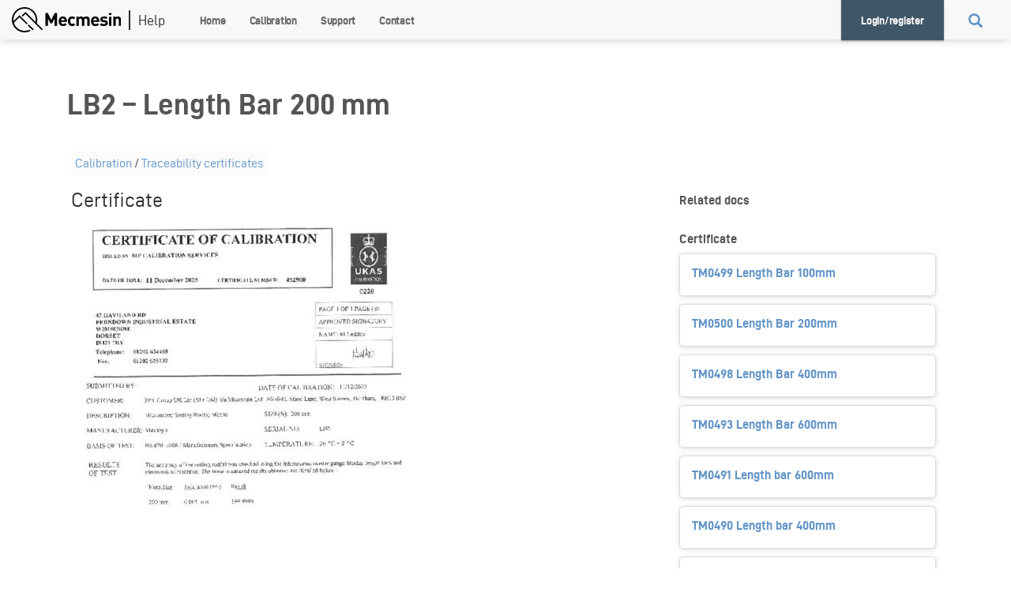

--- FILE ---
content_type: text/html; charset=utf-8
request_url: https://help.mecmesin.com/docs/lb2-length-bar-200-mm
body_size: 6013
content:

<!DOCTYPE html>
<html lang="en" dir="ltr" prefix="content: http://purl.org/rss/1.0/modules/content/ dc: http://purl.org/dc/terms/ foaf: http://xmlns.com/foaf/0.1/ og: http://ogp.me/ns# rdfs: http://www.w3.org/2000/01/rdf-schema# sioc: http://rdfs.org/sioc/ns# sioct: http://rdfs.org/sioc/types# skos: http://www.w3.org/2004/02/skos/core# xsd: http://www.w3.org/2001/XMLSchema#">
<head>
  <link rel="profile" href="http://www.w3.org/1999/xhtml/vocab" />
  <meta name="viewport" content="width=device-width, initial-scale=1.0">
  <meta http-equiv="Content-Type" content="text/html; charset=utf-8" />
<meta name="Generator" content="Drupal 7 (http://drupal.org)" />
<link rel="canonical" href="https://help.mecmesin.com/docs/lb2-length-bar-200-mm" />
<link rel="canonical" href="/docs/lb2-length-bar-200-mm" />
<link rel="shortlink" href="/node/105" />
<link rel="shortcut icon" href="https://help.mecmesin.com/sites/all/themes/mecmesin/favicon.ico" type="image/vnd.microsoft.icon" />
  <title>LB2 – Length Bar 200 mm | Mecmesin Support</title>
  <link type="text/css" rel="stylesheet" href="https://help.mecmesin.com/sites/default/files/css/css_lQaZfjVpwP_oGNqdtWCSpJT1EMqXdMiU84ekLLxQnc4.css" media="all" />
<link type="text/css" rel="stylesheet" href="https://help.mecmesin.com/sites/default/files/css/css_90hyLcAAsTxPDDJNDH74f8JeMF_EXZk5zRJhPIlAkew.css" media="all" />
<link type="text/css" rel="stylesheet" href="https://help.mecmesin.com/sites/default/files/css/css__AnA06v-oC191ciXWx5vfLgRNk_F_fmk7Otj9F-gG_o.css" media="all" />
<link type="text/css" rel="stylesheet" href="//cdn.jsdelivr.net/bootstrap/3.3.7/css/bootstrap.min.css" media="all" />
<link type="text/css" rel="stylesheet" href="https://help.mecmesin.com/sites/default/files/css/css_bf1VshFYi2kkBmjk8lF3CgMae3Eu28x7skNDnCubtJ8.css" media="all" />
  <!-- HTML5 element support for IE6-8 -->
  <!--[if lt IE 9]>
    <script src="https://cdn.jsdelivr.net/html5shiv/3.7.3/html5shiv-printshiv.min.js"></script>
  <![endif]-->
  <script src="https://help.mecmesin.com/sites/default/files/js/js_dJog6lhYicKlUFBTgBeiSDCE9UhAiMKEfdG7lGZJdeo.js"></script>
<script src="//cdn.jsdelivr.net/bootstrap/3.3.7/js/bootstrap.min.js"></script>
<script>document.createElement( "picture" );</script>
<script src="https://help.mecmesin.com/sites/default/files/js/js_rsGiM5M1ffe6EhN-RnhM5f3pDyJ8ZAPFJNKpfjtepLk.js"></script>
<script>(function(i,s,o,g,r,a,m){i["GoogleAnalyticsObject"]=r;i[r]=i[r]||function(){(i[r].q=i[r].q||[]).push(arguments)},i[r].l=1*new Date();a=s.createElement(o),m=s.getElementsByTagName(o)[0];a.async=1;a.src=g;m.parentNode.insertBefore(a,m)})(window,document,"script","https://www.google-analytics.com/analytics.js","ga");ga("create", "UA-140593816-1", {"cookieDomain":"auto"});ga("set", "anonymizeIp", true);ga("send", "pageview");</script>
<script src="https://help.mecmesin.com/sites/default/files/js/js_CP73igs71TD46PqEETmwRhNo6LQ6g0NhweMT7ZHVQDY.js"></script>
<script>jQuery.extend(Drupal.settings, {"basePath":"\/","pathPrefix":"","ajaxPageState":{"theme":"mecmesin","theme_token":"C-B3M5YYC478folnKbvqRdlg05vr7rY2Z1lYf8yYdSM","js":{"sites\/all\/modules\/contrib\/picture\/picturefill2\/picturefill.min.js":1,"sites\/all\/modules\/contrib\/picture\/picture.min.js":1,"sites\/all\/modules\/contrib\/views_infinite_scroll\/views-infinite-scroll.js":1,"sites\/all\/themes\/bootstrap\/js\/bootstrap.js":1,"sites\/all\/modules\/contrib\/jquery_update\/replace\/jquery\/1.10\/jquery.min.js":1,"misc\/jquery-extend-3.4.0.js":1,"misc\/jquery-html-prefilter-3.5.0-backport.js":1,"misc\/jquery.once.js":1,"misc\/drupal.js":1,"\/\/cdn.jsdelivr.net\/bootstrap\/3.3.7\/js\/bootstrap.min.js":1,"0":1,"sites\/all\/modules\/contrib\/google_analytics\/googleanalytics.js":1,"1":1,"sites\/all\/themes\/mecmesin\/js\/custom.js":1},"css":{"modules\/system\/system.base.css":1,"modules\/field\/theme\/field.css":1,"sites\/all\/modules\/contrib\/logintoboggan\/logintoboggan.css":1,"modules\/node\/node.css":1,"sites\/all\/modules\/contrib\/picture\/picture_wysiwyg.css":1,"sites\/all\/modules\/contrib\/views\/css\/views.css":1,"sites\/all\/modules\/contrib\/media\/modules\/media_wysiwyg\/css\/media_wysiwyg.base.css":1,"sites\/all\/modules\/contrib\/ctools\/css\/ctools.css":1,"sites\/all\/modules\/contrib\/panels\/css\/panels.css":1,"\/\/cdn.jsdelivr.net\/bootstrap\/3.3.7\/css\/bootstrap.min.css":1,"sites\/all\/themes\/bootstrap\/css\/3.3.7\/overrides.min.css":1,"sites\/all\/themes\/mecmesin\/css\/style.css":1}},"views_infinite_scroll":{"img_path":"https:\/\/help.mecmesin.com\/sites\/all\/modules\/contrib\/views_infinite_scroll\/images\/ajax-loader.gif","scroll_threshold":200},"better_exposed_filters":{"views":{"faqs_related":{"displays":{"panel_pane_2":{"filters":[]}}},"docs_related":{"displays":{"panel_pane_2":{"filters":[]}}}}},"googleanalytics":{"trackOutbound":1,"trackMailto":1,"trackDownload":1,"trackDownloadExtensions":"7z|aac|arc|arj|asf|asx|avi|bin|csv|doc(x|m)?|dot(x|m)?|exe|flv|gif|gz|gzip|hqx|jar|jpe?g|js|mp(2|3|4|e?g)|mov(ie)?|msi|msp|pdf|phps|png|ppt(x|m)?|pot(x|m)?|pps(x|m)?|ppam|sld(x|m)?|thmx|qtm?|ra(m|r)?|sea|sit|tar|tgz|torrent|txt|wav|wma|wmv|wpd|xls(x|m|b)?|xlt(x|m)|xlam|xml|z|zip"},"urlIsAjaxTrusted":{"\/docs\/lb2-length-bar-200-mm":true},"bootstrap":{"anchorsFix":"0","anchorsSmoothScrolling":"0","formHasError":1,"popoverEnabled":1,"popoverOptions":{"animation":1,"html":0,"placement":"right","selector":"","trigger":"click","triggerAutoclose":1,"title":"","content":"","delay":0,"container":"body"},"tooltipEnabled":1,"tooltipOptions":{"animation":1,"html":0,"placement":"auto left","selector":"","trigger":"hover focus","delay":0,"container":"body"}}});</script>
</head>
<body class="html not-front not-logged-in no-sidebars page-node page-node- page-node-105 node-type-docs certificate role-anonymous-user">
  <div id="skip-link">
    <a href="#main-content" class="element-invisible element-focusable">Skip to main content</a>
  </div>
    <header id="navbar" role="banner" class="navbar container navbar-default">
  <div class="container">
    <div class="navbar-header">
              <a class="logo navbar-btn pull-left" href="/" title="Home">
          <img src="https://help.mecmesin.com/sites/all/themes/mecmesin/logo-mecmesin-black.svg" alt="Home" />
        </a>
      
              <a class="name navbar-brand" href="/" title="Home">Mecmesin Support</a>
      
              <button type="button" class="navbar-toggle" data-toggle="collapse" data-target="#navbar-collapse">
          <span class="sr-only">Toggle navigation</span>
          <span class="icon-bar"></span>
          <span class="icon-bar"></span>
          <span class="icon-bar"></span>
        </button>
          </div>

          <div class="navbar-collapse collapse" id="navbar-collapse">
        <nav role="navigation">
                      <ul class="menu nav navbar-nav"><li class="first leaf"><a href="/">Home</a></li>
<li class="leaf"><a href="/docs/calibration" title="">Calibration</a></li>
<li class="leaf"><a href="/docs/support" title="">Support</a></li>
<li class="last leaf"><a href="https://www.mecmesin.com/contact">Contact</a></li>
</ul>                                <ul class="menu nav navbar-nav secondary"><li class="first last leaf"><a href="/user/login">Login/register</a></li>
</ul>                            </nav>
      </div>
      </div>
</header>
<form class="form-search content-search" action="/docs/lb2-length-bar-200-mm" method="post" id="search-block-form" accept-charset="UTF-8"><div><div>
      <h2 class="element-invisible">Search form</h2>
    <div class="input-group"><input title="Enter the terms you wish to search for." placeholder="Search" class="form-control form-text" type="text" id="edit-search-block-form--2" name="search_block_form" value="" size="15" maxlength="128" /><span class="input-group-btn"><button type="submit" class="btn btn-primary"><span class="icon glyphicon glyphicon-search" aria-hidden="true"></span>
</button></span></div><div class="form-actions form-wrapper form-group" id="edit-actions"><button class="element-invisible btn btn-primary form-submit" type="submit" id="edit-submit" name="op" value="Search">Search</button>
</div><input type="hidden" name="form_build_id" value="form-tWkbL4qmSEqGkl2CCBVWKldRwJRgMXtmaJBPr7f-L40" />
<input type="hidden" name="form_id" value="search_block_form" />
</div>
</div></form>
<div class="header-img">
  </div>

<div class="breadcrumb-container">
  <ol class="breadcrumb"><li><a href="/">Home</a></li>
<li class="active">LB2 – Length Bar 200 mm</li>
</ol></div>

<div class="main-container container">
  <div class="flex-form">
    </div>

  <header role="banner" id="page-header">
    
      </header> <!-- /#page-header -->

  <div class="row">

    
    <section class="col-sm-12">
            <a id="main-content"></a>
                    <h1 class="page-header">LB2 – Length Bar 200 mm</h1>
                                                          <div class="region region-content">
    <section id="block-system-main" class="block block-system clearfix">

      
  <div class="bootstrap-twocol-stacked" >
  <div class="row">
    <div class='panel-panel top col-lg-12'><div class="panel-pane pane-entity-field pane-node-field-tags"  >
  
      
  
  <div class="pane-content">
    <div class="field field-name-field-tags field-type-taxonomy-term-reference field-label-hidden"><div class="field-items"><div class="field-item even"><a href="/docs/calibration">Calibration</a> / <a href="/docs/calibration/traceability-certificates">Traceability certificates</a></div></div></div>  </div>

  
  </div>
</div>  </div>
  <div class="row">
    <div class='panel-panel left col-lg-8'><div class="panel-pane pane-entity-view pane-node"  >
  
      
  
  <div class="pane-content">
    <article id="node-105" class="node node-docs certificate clearfix" about="/docs/lb2-length-bar-200-mm" typeof="sioc:Item foaf:Document">
    <header>
            <span property="dc:title" content="LB2 – Length Bar 200 mm" class="rdf-meta element-hidden"></span>      </header>
  
  <div class="manual-search"> </div>
  <div class="field field-name-field-doctype field-type-taxonomy-term-reference field-label-hidden"><div class="field-items"><div class="field-item even">Certificate</div></div></div><div class="field field-name-field-doc-preview field-type-file field-label-hidden"><div class="field-items"><div class="field-item even"><div class="pdfpreview" id="pdfpreview-3714"> <span class="pdfpreview-image-wrapper"><a href="https://help.mecmesin.com/sites/default/files/pdf/2025/51/LB2%20200mm%20length%20bar%20cert%20452900%2011-12-2025.pdf"><img class="pdfpreview-file img-responsive" typeof="foaf:Image" src="https://help.mecmesin.com/sites/default/files/styles/pdf_preview__large_-_640_/public/pdfpreview/5581852a540673c32beb547bbd940f69.jpg?itok=IJ7QPp1c" width="452" height="640" alt="" /></a></span> </div></div></div></div>    </article>
  </div>

  
  </div>
</div>    <div class='panel-panel right col-lg-4'><div class="panel-pane pane-views-panes pane-docs-related-panel-pane-2"  >
  
        <h2 class="pane-title">
      Related docs    </h2>
    
  
  <div class="pane-content">
    <div class="view view-docs-related view-id-docs_related view-display-id-panel_pane_2 view-dom-id-68cf026bebfa4704441c3ea3b6c90868">
        
  
  
      <div class="view-content">
      
  <h3>Certificate</h3>

<ul id="views-bootstrap-list-group-1" class="list-group views-bootstrap-list-group-plugin-style">
            <li class="list-group-item">
        <article id="node-9408" class="node node-docs node-teaser certificate clearfix" about="/docs/tm0499-length-bar-100mm" typeof="sioc:Item foaf:Document">
    <header>
            <h2><a href="/docs/tm0499-length-bar-100mm">TM0499 Length Bar 100mm</a></h2>
        <span property="dc:title" content="TM0499 Length Bar 100mm" class="rdf-meta element-hidden"></span>      </header>
  
      </article>
      </li>
                <li class="list-group-item">
        <article id="node-9407" class="node node-docs node-teaser certificate clearfix" about="/docs/tm0500-length-bar-200mm" typeof="sioc:Item foaf:Document">
    <header>
            <h2><a href="/docs/tm0500-length-bar-200mm">TM0500 Length Bar 200mm</a></h2>
        <span property="dc:title" content="TM0500 Length Bar 200mm" class="rdf-meta element-hidden"></span>      </header>
  
      </article>
      </li>
                <li class="list-group-item">
        <article id="node-9406" class="node node-docs node-teaser certificate clearfix" about="/docs/tm0498-length-bar-400mm" typeof="sioc:Item foaf:Document">
    <header>
            <h2><a href="/docs/tm0498-length-bar-400mm">TM0498 Length Bar 400mm</a></h2>
        <span property="dc:title" content="TM0498 Length Bar 400mm" class="rdf-meta element-hidden"></span>      </header>
  
      </article>
      </li>
                <li class="list-group-item">
        <article id="node-9405" class="node node-docs node-teaser certificate clearfix" about="/docs/tm0493-length-bar-600mm" typeof="sioc:Item foaf:Document">
    <header>
            <h2><a href="/docs/tm0493-length-bar-600mm">TM0493 Length Bar 600mm</a></h2>
        <span property="dc:title" content="TM0493 Length Bar 600mm" class="rdf-meta element-hidden"></span>      </header>
  
      </article>
      </li>
                <li class="list-group-item">
        <article id="node-9396" class="node node-docs node-teaser certificate clearfix" about="/docs/tm0491-length-bar-600mm" typeof="sioc:Item foaf:Document">
    <header>
            <h2><a href="/docs/tm0491-length-bar-600mm">TM0491 Length bar 600mm</a></h2>
        <span property="dc:title" content="TM0491 Length bar 600mm" class="rdf-meta element-hidden"></span>      </header>
  
      </article>
      </li>
                <li class="list-group-item">
        <article id="node-9395" class="node node-docs node-teaser certificate clearfix" about="/docs/tm0490-length-bar-400mm" typeof="sioc:Item foaf:Document">
    <header>
            <h2><a href="/docs/tm0490-length-bar-400mm">TM0490 Length bar 400mm</a></h2>
        <span property="dc:title" content="TM0490 Length bar 400mm" class="rdf-meta element-hidden"></span>      </header>
  
      </article>
      </li>
                <li class="list-group-item">
        <article id="node-9394" class="node node-docs node-teaser certificate clearfix" about="/docs/tm0489-length-bar-300mm" typeof="sioc:Item foaf:Document">
    <header>
            <h2><a href="/docs/tm0489-length-bar-300mm">TM0489 Length bar 300mm</a></h2>
        <span property="dc:title" content="TM0489 Length bar 300mm" class="rdf-meta element-hidden"></span>      </header>
  
      </article>
      </li>
                <li class="list-group-item">
        <article id="node-9393" class="node node-docs node-teaser certificate clearfix" about="/docs/tm0488-length-bar-200mm" typeof="sioc:Item foaf:Document">
    <header>
            <h2><a href="/docs/tm0488-length-bar-200mm">TM0488 Length bar 200mm</a></h2>
        <span property="dc:title" content="TM0488 Length bar 200mm" class="rdf-meta element-hidden"></span>      </header>
  
      </article>
      </li>
                <li class="list-group-item">
        <article id="node-9392" class="node node-docs node-teaser certificate clearfix" about="/docs/tm0487-length-bar-100mm" typeof="sioc:Item foaf:Document">
    <header>
            <h2><a href="/docs/tm0487-length-bar-100mm">TM0487 Length bar 100mm</a></h2>
        <span property="dc:title" content="TM0487 Length bar 100mm" class="rdf-meta element-hidden"></span>      </header>
  
      </article>
      </li>
                <li class="list-group-item">
        <article id="node-9391" class="node node-docs node-teaser certificate clearfix" about="/docs/tm0486-length-bar-75mm" typeof="sioc:Item foaf:Document">
    <header>
            <h2><a href="/docs/tm0486-length-bar-75mm">TM0486 Length bar 75mm</a></h2>
        <span property="dc:title" content="TM0486 Length bar 75mm" class="rdf-meta element-hidden"></span>      </header>
  
      </article>
      </li>
      </ul>
    </div>
  
      <ul class="pager pager--infinite-scroll ">
  <li class="pager__item">
    <a href="/docs/lb2-length-bar-200-mm?page=1">Load more docs</a>  </li>
</ul>
  
  
  
  
  
</div>  </div>

  
  </div>
</div>  </div>
  <div class="row">
      </div>
</div>

</section>
  </div>
    </section>

    
  </div>
</div>

  <footer class="footer container">
      <div class="region region-footer">
    <section id="block-block-1" class="block block-block clearfix">

      
  <div class="col-xs-6 col-sm-6 col-md-3 col-lg-3  contactus">
<p><a href="tel:+441403799979">+44 (0)1403 799979</a><br />
		<a href="mailto:info@mecmesin.com">info@mecmesin.com</a></p>
<p>PPT Group UK Ltd<br />
		t/a Mecmesin<br />
		Newton House<br />
		Spring Copse Business Park<br />
		Slinfold, West Sussex<br />
		RH13 0SZ<br />
		United Kingdom</p>
<p>PPT Group UK Ltd is a company registered in England and Wales, company number 414668.</p>
<p>Mecmesin is a <a href="https://www.pptgroup.com" target="_blank">PPT Group</a> brand</p>
</div>
<div class="col-xs-6 col-sm-6 col-md-3 col-lg-3 useful">
<ul>
<li><a href="https://www.mecmesin.com/about-mecmesin">About Mecmesin</a></li>
<li><a href="https://www.mecmesin.com/browse/accessories">Accessories</a></li>
<li><a href="https://www.mecmesin.com/careers">Careers</a></li>
<li><a href="https://help.mecmesin.com/docs/calibration/traceability-certificates">Certificates</a></li>
<li><a href="https://distributors.mecmesin.com">Distributor Portal</a></li>
<li><a href="https://www.mecmesin.com/test-type">Test types</a></li>
<li><a href="https://www.mecmesin.com/distributors">Offices</a></li>
<li><a href="https://www.mecmesin.com/distributors">Locations</a></li>
<li><a href="https://www.mecmesin.tv">Mecmesin.TV</a></li>
<li><a href="https://www.mecmesin.com/company-registrations-and-policies">Policies</a></li>
<li><a href="https://www.mecmesin.com/support">Services</a></li>
<li><a href="https://www.mecmesin.com/support">Support</a></li>
</ul>
</div>
<div class="col-xs-6 col-sm-6 col-md-3 col-lg-3 trust">
<p><a href="https://help.mecmesin.com/docs/iso-90012015-certificate-0" target="_blank"><img alt="BSI ISO 9001 / UKAS Quality Management logo" src="https://help.mecmesin.com/sites/default/files/bsi_9001-744022.svg" style="filter:invert(1);max-width:200px;" /></a></p>
<p><a href="https://www.madeinbritain.org/members/james-heal" target="_blank"><img alt="Mecmesin products are Made in Britain" src="/sites/default/files/logo-mib_2022.png" style="filter:invert(0) grayscale(1) brightness(2);max-width:185px;margin-top:15px;" /></a></p>
</div>
<div class="col-xs-6 col-sm-6 col-md-3 col-lg-3">
<div class="followus">
<p>Be our social media buddy and get real-time updates on <strong>Force and Torque news</strong>.</p>
<p><a class="social youtube" href="https://www.youtube.com/Mecmesin01?feature=sub_widget_1" title="Mecmesin on YouTube">YouTube</a> <a class="social twitter" href="https://twitter.com/Mecmesin_uk" title="Mecmesin on Twitter">Twitter</a> <a class="social linkedin" href="https://www.linkedin.com/company/mecmesin-ltd" title="Mecmesin on LinkedIn">LinkedIn</a> <a class="social facebook" href="https://www.facebook.com/Mecmesin" title="Mecmesin on Facebook">Facebook</a></p>
</div>
<div class="newsletter">
<p>Keep up on our always evolving product features and technology.</p>
<p><strong><a href="https://info.mecmesin.com/mecmesin-customer-newsletter?ref=support_site">Subscribe to our newsletter</a>.</strong></p>
</div>
</div>

</section>
  </div>
  </footer>
  <script src="https://help.mecmesin.com/sites/default/files/js/js_7Ukqb3ierdBEL0eowfOKzTkNu-Le97OPm-UqTS5NENU.js"></script>
<script src="https://help.mecmesin.com/sites/default/files/js/js_MyPTZqVYJagz13SAnDdKsa4jTz6G3bqSspNUqFzWyhY.js"></script>
<script src="https://help.mecmesin.com/sites/default/files/js/js_MRdvkC2u4oGsp5wVxBG1pGV5NrCPW3mssHxIn6G9tGE.js"></script>
</body>
</html>


--- FILE ---
content_type: text/css
request_url: https://help.mecmesin.com/sites/default/files/css/css_bf1VshFYi2kkBmjk8lF3CgMae3Eu28x7skNDnCubtJ8.css
body_size: 49656
content:
@import url("https://unpkg.com/aos@2.3.1/dist/aos.css");@import url("//cdnjs.cloudflare.com/ajax/libs/jquery-form-validator/2.3.26/theme-default.min.css");.form-actions,fieldset .panel-body{clear:both}a .glyphicon-spin,fieldset .panel-heading a.panel-title:hover{text-decoration:none}.tabs-left>.nav-tabs>li:focus,.tabs-left>.nav-tabs>li>a:focus,.tabs-right>.nav-tabs>li:focus,.tabs-right>.nav-tabs>li>a:focus{outline:0}html.overlay-open .navbar-fixed-top{z-index:400}html.js fieldset.collapsed{border-left-width:1px;border-right-width:1px;height:auto}html.js input.form-autocomplete{background-image:none}html.js .autocomplete-throbber{background-position:100% 2px;background-repeat:no-repeat;display:inline-block;height:15px;margin:2px 0 0 2px;width:15px}html.js .autocomplete-throbber.throbbing{background-position:100% -18px}body{position:relative}body.admin-expanded.admin-vertical.admin-nw .navbar,body.admin-expanded.admin-vertical.admin-sw .navbar{margin-left:260px}body.navbar-is-fixed-top{padding-top:64px}body.navbar-is-fixed-bottom{padding-bottom:64px!important}body.toolbar{padding-top:30px!important}body.toolbar .navbar-fixed-top{top:30px}body.toolbar.navbar-is-fixed-top{padding-top:94px!important}body.toolbar-drawer{padding-top:64px!important}body.toolbar-drawer .navbar-fixed-top{top:64px}body.toolbar-drawer.navbar-is-fixed-top{padding-top:128px!important}body.admin-menu .navbar-fixed-top{top:29px}body.admin-menu.navbar-is-fixed-top{padding-top:93px}body div#admin-toolbar{z-index:1600}body #admin-menu,body #admin-toolbar,body #toolbar{-webkit-box-shadow:none;box-shadow:none}body #admin-menu{margin:0;padding:0;position:fixed;z-index:1600}body #admin-menu .dropdown li{line-height:normal}@media screen and (min-width:768px){.navbar.container{max-width:720px}}@media screen and (min-width:992px){.navbar.container{max-width:940px}}@media screen and (min-width:1200px){.navbar.container{max-width:1140px}}.navbar.container,.navbar.container-fluid{margin-top:20px}.navbar.container-fluid>.container-fluid,.navbar.container>.container{margin:0;padding:0;width:auto}#overlay-container,.overlay-element,.overlay-modal-background{z-index:1500}#toolbar{z-index:1600}.modal{z-index:1620}.modal-dialog{z-index:1630}.ctools-modal-dialog .modal-body{width:100%!important;overflow:auto}.book-toc>.dropdown-menu,.region-help .block,div.image-widget-data{overflow:hidden}.modal-backdrop{z-index:1610}.footer{margin-top:45px;padding-top:35px;padding-bottom:36px;border-top:1px solid #E5E5E5}.element-invisible{margin:0;padding:0;width:1px}.navbar .logo{margin-right:-15px;padding-left:15px;padding-right:15px}ul.secondary{float:left}@media screen and (min-width:768px){.navbar .logo{margin-right:0;padding-left:0}ul.secondary{float:right}}.page-header,.region-sidebar-first .block:first-child h2.block-title,.region-sidebar-second .block:first-child h2.block-title{margin-top:0}p:last-child{margin-bottom:0}.region-help>.glyphicon{font-size:18px;float:left;margin:-.05em .5em 0 0}form#search-block-form{margin:0}.navbar #block-search-form{float:none;margin:5px 0 5px 5px}@media screen and (min-width:992px){.navbar #block-search-form{float:right}}.navbar #block-search-form .input-group-btn{width:auto}ul.action-links{margin:12px 0;padding:0}ul.action-links li{display:inline;margin:0;padding:0 6px 0 0}.form-type-password-confirm label,.panel-heading{display:block}ul.action-links .glyphicon{padding-right:.5em}.uneditable-input,input,select,textarea{max-width:100%;width:auto}.filter-wrapper .form-type-select .filter-list,.managed-files.table td:first-child{width:100%}input.error{color:#a94442;border-color:#ebccd1}fieldset legend.panel-heading{float:left;line-height:1em;margin:0}fieldset .panel-heading a.panel-title{color:inherit;display:block;margin:-10px -15px;padding:10px 15px}.form-group:last-child,.panel:last-child{margin-bottom:0}.form-horizontal .form-group{margin-left:0;margin-right:0}div.image-widget-data{float:none}table.sticky-header{z-index:1}.resizable-textarea textarea{border-radius:4px 4px 0 0}.ajax-progress-bar,.filter-wrapper{border-radius:0 0 4px 4px}.text-format-wrapper{margin-bottom:15px}.text-format-wrapper .filter-wrapper,.text-format-wrapper>.form-type-textarea{margin-bottom:0}.filter-wrapper .panel-body{padding:7px}.filter-wrapper .form-type-select{min-width:30%}.filter-help{margin-top:5px;text-align:center}@media screen and (min-width:768px){.filter-help{float:right}}.filter-help .glyphicon{margin:0 5px 0 0;vertical-align:text-top}.checkbox:first-child,.radio:first-child{margin-top:0}.checkbox:last-child,.radio:last-child{margin-bottom:0}.control-group .help-inline,.help-block{color:#777;font-size:12px;margin:5px 0 10px;padding:0}a.tabledrag-handle .handle{height:auto;width:auto}.error{color:#a94442}div.error,table tr.error{background-color:#f2dede;color:#a94442}.form-group.error,.form-group.has-error{background:0 0}.form-group.error .control-label,.form-group.error label,.form-group.has-error .control-label,.form-group.has-error label{color:#a94442;font-weight:600}.form-group.error .uneditable-input,.form-group.error input,.form-group.error select,.form-group.error textarea,.form-group.has-error .uneditable-input,.form-group.has-error input,.form-group.has-error select,.form-group.has-error textarea{color:#555}.form-group.error .help-block,.form-group.error .help-inline,.form-group.has-error .help-block,.form-group.has-error .help-inline,.submitted{color:#777}.nav-tabs{margin-bottom:10px}ul li.collapsed,ul li.expanded,ul li.leaf{list-style:none}.tabs--secondary{margin:0 0 10px}.submitted{margin-bottom:1em;font-style:italic;font-weight:400}.alert a,.book-toc>.dropdown-menu>li:nth-child(1)>a{font-weight:700}.form-type-password-confirm{position:relative}.form-type-password-confirm label .label{float:right}.form-type-password-confirm .password-help{padding-left:2em}@media (min-width:768px){.form-type-password-confirm .password-help{border-left:1px solid #ddd;left:50%;margin-left:15px;position:absolute}}@media (min-width:992px){.form-type-password-confirm .password-help{left:33.33333333%}}.form-type-password-confirm .progress{background:0 0;border-radius:0 0 5px 5px;-webkit-box-shadow:none;box-shadow:none;height:4px;margin:-5px 0 0}.form-type-password-confirm .form-type-password{clear:left}.form-type-password-confirm .form-control-feedback{right:15px}.form-type-password-confirm .help-block{clear:both}ul.pagination li>a.progress-disabled{float:left}.form-autocomplete .glyphicon{color:#777;font-size:120%}.form-autocomplete .glyphicon.glyphicon-spin{color:#337ab7}.form-autocomplete .input-group-addon{background-color:#fff}.form-autocomplete .dropdown a{white-space:normal}.ajax-progress-bar{border:1px solid #ccc;margin:-1px 0 0;padding:6px 12px;width:100%}.ajax-progress-bar .progress{height:8px;margin:0}.ajax-progress-bar .message,.ajax-progress-bar .percentage{color:#777;font-size:12px;line-height:1em;margin:5px 0 0;padding:0}.glyphicon-spin{display:inline-block;-o-animation:spin 1s infinite linear;-webkit-animation:spin 1s infinite linear;animation:spin 1s infinite linear}a .glyphicon-spin{display:inline-block}@-webkit-keyframes spin{0%{-webkit-transform:rotate(0)}100%{-webkit-transform:rotate(359deg)}}@-o-keyframes spin{0%{-o-transform:rotate(0)}100%{-o-transform:rotate(359deg)}}@keyframes spin{0%{-webkit-transform:rotate(0);-o-transform:rotate(0);transform:rotate(0)}100%{-webkit-transform:rotate(359deg);-o-transform:rotate(359deg);transform:rotate(359deg)}}.tabbable{margin-bottom:20px}.tabs-below>.nav-tabs,.tabs-left>.nav-tabs,.tabs-right>.nav-tabs{border-bottom:0}.tabs-below>.nav-tabs .summary,.tabs-left>.nav-tabs .summary,.tabs-right>.nav-tabs .summary{color:#777;font-size:12px}.tab-pane>.panel-heading{display:none}.tab-content>.active{display:block}.tabs-below>.nav-tabs{border-top:1px solid #ddd}.tabs-below>.nav-tabs>li{margin-top:-1px;margin-bottom:0}.tabs-below>.nav-tabs>li>a{border-radius:0 0 4px 4px}.tabs-below>.nav-tabs>li>a:focus,.tabs-below>.nav-tabs>li>a:hover{border-top-color:#ddd;border-bottom-color:transparent}.tabs-below>.nav-tabs>.active>a,.tabs-below>.nav-tabs>.active>a:focus,.tabs-below>.nav-tabs>.active>a:hover{border-color:transparent #ddd #ddd}.tabs-left>.nav-tabs,.tabs-right>.nav-tabs{padding-bottom:20px;width:220px}.tabs-left>.nav-tabs>li,.tabs-right>.nav-tabs>li{float:none}.tabs-left>.nav-tabs>li>a,.tabs-right>.nav-tabs>li>a{margin-right:0;margin-bottom:3px}.tabs-left>.tab-content,.tabs-right>.tab-content{border-radius:0 4px 4px;-webkit-box-shadow:0 1px 1px rgba(0,0,0,.05);box-shadow:0 1px 1px rgba(0,0,0,.05);border:1px solid #ddd;overflow:hidden;padding:10px 15px}.tabs-left>.nav-tabs{float:left;margin-right:-1px}.tabs-left>.nav-tabs>li>a{border-radius:4px 0 0 4px}.tabs-left>.nav-tabs>li>a:focus,.tabs-left>.nav-tabs>li>a:hover{border-color:#eee #ddd #eee #eee}.tabs-left>.nav-tabs>.active>a,.tabs-left>.nav-tabs>.active>a:focus,.tabs-left>.nav-tabs>.active>a:hover{border-color:#ddd transparent #ddd #ddd;-webkit-box-shadow:-1px 1px 1px rgba(0,0,0,.05);box-shadow:-1px 1px 1px rgba(0,0,0,.05)}.tabs-right>.nav-tabs{float:right;margin-left:-1px}.tabs-right>.nav-tabs>li>a{border-radius:0 4px 4px 0}.tabs-right>.nav-tabs>li>a:focus,.tabs-right>.nav-tabs>li>a:hover{border-color:#eee #eee #eee #ddd;-webkit-box-shadow:1px 1px 1px rgba(0,0,0,.05);box-shadow:1px 1px 1px rgba(0,0,0,.05)}.tabs-right>.nav-tabs>.active>a,.tabs-right>.nav-tabs>.active>a:focus,.tabs-right>.nav-tabs>.active>a:hover{border-color:#ddd #ddd #ddd transparent}td.checkbox,td.radio,th.checkbox,th.radio{display:table-cell}.views-display-settings .label{font-size:100%;color:#666}.views-display-settings .footer{padding:0;margin:4px 0 0}.views-exposed-form .views-exposed-widget .btn{margin-top:1.8em}table .checkbox input[type=checkbox],table .radio input[type=radio]{max-width:inherit}.form-horizontal .form-group label{position:relative;min-height:1px;margin-top:0;margin-bottom:0;padding-top:7px;padding-left:15px;padding-right:15px;text-align:right}@media (min-width:768px){.form-horizontal .form-group label{float:left;width:16.66666667%}body.navbar-is-fixed-top.navbar-administration.navbar-vertical.navbar-tray-open .navbar-fixed-top{left:240px;left:24rem}}.alert-success a,.alert-success a:focus,.alert-success a:hover{color:#2b542c}.alert-info a,.alert-info a:focus,.alert-info a:hover{color:#245269}.alert-warning a,.alert-warning a:focus,.alert-warning a:hover{color:#66512c}.alert-danger a,.alert-danger a:focus,.alert-danger a:hover{color:#843534}div.image-style-new,div.image-style-new div{display:block}div.image-style-new div.input-group{display:table}.table-striped>tbody>tr:nth-child(odd)>td.module,.table>tbody>tr>td.module,td.module{background:#ddd;font-weight:700}.book-toc>.dropdown-menu>.dropdown-header{white-space:nowrap}.book-toc>.dropdown-menu .dropdown-menu{-webkit-box-shadow:none;box-shadow:none;border:0;display:block;font-size:12px;margin:0;padding:0;position:static;width:100%}.book-toc>.dropdown-menu .dropdown-menu>li{padding-left:20px}.book-toc>.dropdown-menu .dropdown-menu>li>a{margin-left:-40px;padding-left:60px}#features-filter .form-item.form-type-checkbox{padding-left:20px}fieldset.features-export-component{font-size:12px}fieldset.features-export-component,html.js #features-export-form fieldset.features-export-component{margin:0 0 10px}fieldset.features-export-component .panel-heading{padding:5px 10px}fieldset.features-export-component .panel-heading a.panel-title{font-size:12px;font-weight:500;margin:-5px -10px;padding:5px 10px}fieldset.features-export-component .panel-body{padding:0 10px}div.features-export-list{margin:-11px 0 10px;padding:0 10px}div.features-export-list .form-type-checkbox,fieldset.features-export-component .component-select .form-type-checkbox{line-height:1em;margin:5px 5px 5px 0!important;min-height:0;padding:3px 3px 3px 25px!important}div.features-export-list .form-type-checkbox input[type=checkbox],fieldset.features-export-component .component-select .form-type-checkbox input[type=checkbox]{margin-top:0}body.navbar-is-fixed-top.navbar-administration.navbar-horizontal.navbar-tray-open .navbar-fixed-top{top:79px}body.navbar-is-fixed-top.navbar-administration .navbar-fixed-top{top:39px}.navbar-administration #navbar-administration.navbar-oriented .navbar-bar{z-index:1032}.navbar-administration #navbar-administration .navbar-tray{z-index:1031}body.navbar-is-fixed-top.navbar-administration{padding-top:103px!important}body.navbar-is-fixed-top.navbar-administration.navbar-horizontal.navbar-tray-open{padding-top:143px!important}body.navbar-tray-open.navbar-vertical.navbar-fixed{margin-left:24rem}#navbar-administration.navbar-oriented .navbar-tray-vertical{width:24rem}a .glyphicon.icon-before,a.icon-before .glyphicon{margin-right:.25em}a .glyphicon.icon-after,a.icon-after .glyphicon{margin-left:.25em}.btn .glyphicon.icon-before,.btn.icon-before .glyphicon{margin-left:-.25em;margin-right:.25em}.btn .glyphicon.icon-after,.btn.icon-after .glyphicon{margin-left:.25em;margin-right:-.25em}
@font-face{font-family:IcoFont;font-weight:400;font-style:Regular;src:url(/sites/all/themes/mecmesin/css/fonts/icofont.woff2) format("woff2"),url(/sites/all/themes/mecmesin/css/fonts/icofont.woff) format("woff")}[class*=" icofont-"],[class^=icofont-]{font-family:IcoFont!important;speak:none;font-style:normal;font-weight:400;font-variant:normal;text-transform:none;white-space:nowrap;word-wrap:normal;direction:ltr;line-height:1;-webkit-font-feature-settings:"liga";-webkit-font-smoothing:antialiased}.icofont-angry-monster:before{content:"\e800"}.icofont-bathtub:before{content:"\e801"}.icofont-bird-wings:before{content:"\e802"}.icofont-bow:before{content:"\e803"}.icofont-castle:before{content:"\e804"}.icofont-circuit:before{content:"\e805"}.icofont-crown-king:before{content:"\e806"}.icofont-crown-queen:before{content:"\e807"}.icofont-dart:before{content:"\e808"}.icofont-disability-race:before{content:"\e809"}.icofont-diving-goggle:before{content:"\e80a"}.icofont-eye-open:before{content:"\e80b"}.icofont-flora-flower:before{content:"\e80c"}.icofont-flora:before{content:"\e80d"}.icofont-gift-box:before{content:"\e80e"}.icofont-halloween-pumpkin:before{content:"\e80f"}.icofont-hand-power:before{content:"\e810"}.icofont-hand-thunder:before{content:"\e811"}.icofont-king-monster:before{content:"\e812"}.icofont-love:before{content:"\e813"}.icofont-magician-hat:before{content:"\e814"}.icofont-native-american:before{content:"\e815"}.icofont-owl-look:before{content:"\e816"}.icofont-phoenix:before{content:"\e817"}.icofont-robot-face:before{content:"\e818"}.icofont-sand-clock:before{content:"\e819"}.icofont-shield-alt:before{content:"\e81a"}.icofont-ship-wheel:before{content:"\e81b"}.icofont-skull-danger:before{content:"\e81c"}.icofont-skull-face:before{content:"\e81d"}.icofont-snowmobile:before{content:"\e81e"}.icofont-space-shuttle:before{content:"\e81f"}.icofont-star-shape:before{content:"\e820"}.icofont-swirl:before{content:"\e821"}.icofont-tattoo-wing:before{content:"\e822"}.icofont-throne:before{content:"\e823"}.icofont-tree-alt:before{content:"\e824"}.icofont-triangle:before{content:"\e825"}.icofont-unity-hand:before{content:"\e826"}.icofont-weed:before{content:"\e827"}.icofont-woman-bird:before{content:"\e828"}.icofont-bat:before{content:"\e829"}.icofont-bear-face:before{content:"\e82a"}.icofont-bear-tracks:before{content:"\e82b"}.icofont-bear:before{content:"\e82c"}.icofont-bird-alt:before{content:"\e82d"}.icofont-bird-flying:before{content:"\e82e"}.icofont-bird:before{content:"\e82f"}.icofont-birds:before{content:"\e830"}.icofont-bone:before{content:"\e831"}.icofont-bull:before{content:"\e832"}.icofont-butterfly-alt:before{content:"\e833"}.icofont-butterfly:before{content:"\e834"}.icofont-camel-alt:before{content:"\e835"}.icofont-camel-head:before{content:"\e836"}.icofont-camel:before{content:"\e837"}.icofont-cat-alt-1:before{content:"\e838"}.icofont-cat-alt-2:before{content:"\e839"}.icofont-cat-alt-3:before{content:"\e83a"}.icofont-cat-dog:before{content:"\e83b"}.icofont-cat-face:before{content:"\e83c"}.icofont-cat:before{content:"\e83d"}.icofont-cow-head:before{content:"\e83e"}.icofont-cow:before{content:"\e83f"}.icofont-crab:before{content:"\e840"}.icofont-crocodile:before{content:"\e841"}.icofont-deer-head:before{content:"\e842"}.icofont-dog-alt:before{content:"\e843"}.icofont-dog-barking:before{content:"\e844"}.icofont-dog:before{content:"\e845"}.icofont-dolphin:before{content:"\e846"}.icofont-duck-tracks:before{content:"\e847"}.icofont-eagle-head:before{content:"\e848"}.icofont-eaten-fish:before{content:"\e849"}.icofont-elephant-alt:before{content:"\e84a"}.icofont-elephant-head-alt:before{content:"\e84b"}.icofont-elephant-head:before{content:"\e84c"}.icofont-elephant:before{content:"\e84d"}.icofont-elk:before{content:"\e84e"}.icofont-fish-1:before{content:"\e84f"}.icofont-fish-2:before{content:"\e850"}.icofont-fish-3:before{content:"\e851"}.icofont-fish-4:before{content:"\e852"}.icofont-fish-5:before{content:"\e853"}.icofont-fish:before{content:"\e854"}.icofont-fox-alt:before{content:"\e855"}.icofont-fox:before{content:"\e856"}.icofont-frog-tracks:before{content:"\e857"}.icofont-frog:before{content:"\e858"}.icofont-froggy:before{content:"\e859"}.icofont-giraffe-head-1:before{content:"\e85a"}.icofont-giraffe-head-2:before{content:"\e85b"}.icofont-giraffe-head:before{content:"\e85c"}.icofont-giraffe:before{content:"\e85d"}.icofont-goat-head:before{content:"\e85e"}.icofont-gorilla:before{content:"\e85f"}.icofont-hen-tracks:before{content:"\e860"}.icofont-horse-head-1:before{content:"\e861"}.icofont-horse-head-2:before{content:"\e862"}.icofont-horse-head:before{content:"\e863"}.icofont-horse-tracks:before{content:"\e864"}.icofont-jellyfish:before{content:"\e865"}.icofont-kangaroo:before{content:"\e866"}.icofont-lemur:before{content:"\e867"}.icofont-lion-head-1:before{content:"\e868"}.icofont-lion-head-2:before{content:"\e869"}.icofont-lion-head:before{content:"\e86a"}.icofont-lion:before{content:"\e86b"}.icofont-monkey-2:before{content:"\e86c"}.icofont-monkey-3:before{content:"\e86d"}.icofont-monkey-face:before{content:"\e86e"}.icofont-monkey:before{content:"\e86f"}.icofont-octopus-alt:before{content:"\e870"}.icofont-octopus:before{content:"\e871"}.icofont-owl:before{content:"\e872"}.icofont-panda-face:before{content:"\e873"}.icofont-panda:before{content:"\e874"}.icofont-panther:before{content:"\e875"}.icofont-parrot-lip:before{content:"\e876"}.icofont-parrot:before{content:"\e877"}.icofont-paw:before{content:"\e878"}.icofont-pelican:before{content:"\e879"}.icofont-penguin:before{content:"\e87a"}.icofont-pig-face:before{content:"\e87b"}.icofont-pig:before{content:"\e87c"}.icofont-pigeon-1:before{content:"\e87d"}.icofont-pigeon-2:before{content:"\e87e"}.icofont-pigeon:before{content:"\e87f"}.icofont-rabbit:before{content:"\e880"}.icofont-rat:before{content:"\e881"}.icofont-rhino-head:before{content:"\e882"}.icofont-rhino:before{content:"\e883"}.icofont-rooster:before{content:"\e884"}.icofont-seahorse:before{content:"\e885"}.icofont-seal:before{content:"\e886"}.icofont-shrimp-alt:before{content:"\e887"}.icofont-shrimp:before{content:"\e888"}.icofont-snail-1:before{content:"\e889"}.icofont-snail-2:before{content:"\e88a"}.icofont-snail-3:before{content:"\e88b"}.icofont-snail:before{content:"\e88c"}.icofont-snake:before{content:"\e88d"}.icofont-squid:before{content:"\e88e"}.icofont-squirrel:before{content:"\e88f"}.icofont-tiger-face:before{content:"\e890"}.icofont-tiger:before{content:"\e891"}.icofont-turtle:before{content:"\e892"}.icofont-whale:before{content:"\e893"}.icofont-woodpecker:before{content:"\e894"}.icofont-zebra:before{content:"\e895"}.icofont-brand-acer:before{content:"\e896"}.icofont-brand-adidas:before{content:"\e897"}.icofont-brand-adobe:before{content:"\e898"}.icofont-brand-air-new-zealand:before{content:"\e899"}.icofont-brand-airbnb:before{content:"\e89a"}.icofont-brand-aircell:before{content:"\e89b"}.icofont-brand-airtel:before{content:"\e89c"}.icofont-brand-alcatel:before{content:"\e89d"}.icofont-brand-alibaba:before{content:"\e89e"}.icofont-brand-aliexpress:before{content:"\e89f"}.icofont-brand-alipay:before{content:"\e8a0"}.icofont-brand-amazon:before{content:"\e8a1"}.icofont-brand-amd:before{content:"\e8a2"}.icofont-brand-american-airlines:before{content:"\e8a3"}.icofont-brand-android-robot:before{content:"\e8a4"}.icofont-brand-android:before{content:"\e8a5"}.icofont-brand-aol:before{content:"\e8a6"}.icofont-brand-apple:before{content:"\e8a7"}.icofont-brand-appstore:before{content:"\e8a8"}.icofont-brand-asus:before{content:"\e8a9"}.icofont-brand-ati:before{content:"\e8aa"}.icofont-brand-att:before{content:"\e8ab"}.icofont-brand-audi:before{content:"\e8ac"}.icofont-brand-axiata:before{content:"\e8ad"}.icofont-brand-bada:before{content:"\e8ae"}.icofont-brand-bbc:before{content:"\e8af"}.icofont-brand-bing:before{content:"\e8b0"}.icofont-brand-blackberry:before{content:"\e8b1"}.icofont-brand-bmw:before{content:"\e8b2"}.icofont-brand-box:before{content:"\e8b3"}.icofont-brand-burger-king:before{content:"\e8b4"}.icofont-brand-business-insider:before{content:"\e8b5"}.icofont-brand-buzzfeed:before{content:"\e8b6"}.icofont-brand-cannon:before{content:"\e8b7"}.icofont-brand-casio:before{content:"\e8b8"}.icofont-brand-china-mobile:before{content:"\e8b9"}.icofont-brand-china-telecom:before{content:"\e8ba"}.icofont-brand-china-unicom:before{content:"\e8bb"}.icofont-brand-cisco:before{content:"\e8bc"}.icofont-brand-citibank:before{content:"\e8bd"}.icofont-brand-cnet:before{content:"\e8be"}.icofont-brand-cnn:before{content:"\e8bf"}.icofont-brand-cocal-cola:before{content:"\e8c0"}.icofont-brand-compaq:before{content:"\e8c1"}.icofont-brand-debian:before{content:"\e8c2"}.icofont-brand-delicious:before{content:"\e8c3"}.icofont-brand-dell:before{content:"\e8c4"}.icofont-brand-designbump:before{content:"\e8c5"}.icofont-brand-designfloat:before{content:"\e8c6"}.icofont-brand-disney:before{content:"\e8c7"}.icofont-brand-dodge:before{content:"\e8c8"}.icofont-brand-dove:before{content:"\e8c9"}.icofont-brand-drupal:before{content:"\e8ca"}.icofont-brand-ebay:before{content:"\e8cb"}.icofont-brand-eleven:before{content:"\e8cc"}.icofont-brand-emirates:before{content:"\e8cd"}.icofont-brand-espn:before{content:"\e8ce"}.icofont-brand-etihad-airways:before{content:"\e8cf"}.icofont-brand-etisalat:before{content:"\e8d0"}.icofont-brand-etsy:before{content:"\e8d1"}.icofont-brand-fastrack:before{content:"\e8d2"}.icofont-brand-fedex:before{content:"\e8d3"}.icofont-brand-ferrari:before{content:"\e8d4"}.icofont-brand-fitbit:before{content:"\e8d5"}.icofont-brand-flikr:before{content:"\e8d6"}.icofont-brand-forbes:before{content:"\e8d7"}.icofont-brand-foursquare:before{content:"\e8d8"}.icofont-brand-foxconn:before{content:"\e8d9"}.icofont-brand-fujitsu:before{content:"\e8da"}.icofont-brand-general-electric:before{content:"\e8db"}.icofont-brand-gillette:before{content:"\e8dc"}.icofont-brand-gizmodo:before{content:"\e8dd"}.icofont-brand-gnome:before{content:"\e8de"}.icofont-brand-google:before{content:"\e8df"}.icofont-brand-gopro:before{content:"\e8e0"}.icofont-brand-gucci:before{content:"\e8e1"}.icofont-brand-hallmark:before{content:"\e8e2"}.icofont-brand-hi5:before{content:"\e8e3"}.icofont-brand-honda:before{content:"\e8e4"}.icofont-brand-hp:before{content:"\e8e5"}.icofont-brand-hsbc:before{content:"\e8e6"}.icofont-brand-htc:before{content:"\e8e7"}.icofont-brand-huawei:before{content:"\e8e8"}.icofont-brand-hulu:before{content:"\e8e9"}.icofont-brand-hyundai:before{content:"\e8ea"}.icofont-brand-ibm:before{content:"\e8eb"}.icofont-brand-icofont:before{content:"\e8ec"}.icofont-brand-icq:before{content:"\e8ed"}.icofont-brand-ikea:before{content:"\e8ee"}.icofont-brand-imdb:before{content:"\e8ef"}.icofont-brand-indiegogo:before{content:"\e8f0"}.icofont-brand-intel:before{content:"\e8f1"}.icofont-brand-ipair:before{content:"\e8f2"}.icofont-brand-jaguar:before{content:"\e8f3"}.icofont-brand-java:before{content:"\e8f4"}.icofont-brand-joomla:before{content:"\e8f5"}.icofont-brand-kickstarter:before{content:"\e8f6"}.icofont-brand-kik:before{content:"\e8f7"}.icofont-brand-lastfm:before{content:"\e8f8"}.icofont-brand-lego:before{content:"\e8f9"}.icofont-brand-lenovo:before{content:"\e8fa"}.icofont-brand-levis:before{content:"\e8fb"}.icofont-brand-lexus:before{content:"\e8fc"}.icofont-brand-lg:before{content:"\e8fd"}.icofont-brand-life-hacker:before{content:"\e8fe"}.icofont-brand-linux-mint:before{content:"\e8ff"}.icofont-brand-linux:before{content:"\e900"}.icofont-brand-lionix:before{content:"\e901"}.icofont-brand-loreal:before{content:"\e902"}.icofont-brand-louis-vuitton:before{content:"\e903"}.icofont-brand-mac-os:before{content:"\e904"}.icofont-brand-marvel-app:before{content:"\e905"}.icofont-brand-mashable:before{content:"\e906"}.icofont-brand-mazda:before{content:"\e907"}.icofont-brand-mcdonals:before{content:"\e908"}.icofont-brand-mercedes:before{content:"\e909"}.icofont-brand-micromax:before{content:"\e90a"}.icofont-brand-microsoft:before{content:"\e90b"}.icofont-brand-mobileme:before{content:"\e90c"}.icofont-brand-mobily:before{content:"\e90d"}.icofont-brand-motorola:before{content:"\e90e"}.icofont-brand-msi:before{content:"\e90f"}.icofont-brand-mts:before{content:"\e910"}.icofont-brand-myspace:before{content:"\e911"}.icofont-brand-mytv:before{content:"\e912"}.icofont-brand-nasa:before{content:"\e913"}.icofont-brand-natgeo:before{content:"\e914"}.icofont-brand-nbc:before{content:"\e915"}.icofont-brand-nescafe:before{content:"\e916"}.icofont-brand-nestle:before{content:"\e917"}.icofont-brand-netflix:before{content:"\e918"}.icofont-brand-nexus:before{content:"\e919"}.icofont-brand-nike:before{content:"\e91a"}.icofont-brand-nokia:before{content:"\e91b"}.icofont-brand-nvidia:before{content:"\e91c"}.icofont-brand-omega:before{content:"\e91d"}.icofont-brand-opensuse:before{content:"\e91e"}.icofont-brand-oracle:before{content:"\e91f"}.icofont-brand-panasonic:before{content:"\e920"}.icofont-brand-paypal:before{content:"\e921"}.icofont-brand-pepsi:before{content:"\e922"}.icofont-brand-philips:before{content:"\e923"}.icofont-brand-pizza-hut:before{content:"\e924"}.icofont-brand-playstation:before{content:"\e925"}.icofont-brand-puma:before{content:"\e926"}.icofont-brand-qatar-air:before{content:"\e927"}.icofont-brand-qvc:before{content:"\e928"}.icofont-brand-readernaut:before{content:"\e929"}.icofont-brand-redbull:before{content:"\e92a"}.icofont-brand-reebok:before{content:"\e92b"}.icofont-brand-reuters:before{content:"\e92c"}.icofont-brand-samsung:before{content:"\e92d"}.icofont-brand-sap:before{content:"\e92e"}.icofont-brand-saudia-airlines:before{content:"\e92f"}.icofont-brand-scribd:before{content:"\e930"}.icofont-brand-shell:before{content:"\e931"}.icofont-brand-siemens:before{content:"\e932"}.icofont-brand-sk-telecom:before{content:"\e933"}.icofont-brand-slideshare:before{content:"\e934"}.icofont-brand-smashing-magazine:before{content:"\e935"}.icofont-brand-snapchat:before{content:"\e936"}.icofont-brand-sony-ericsson:before{content:"\e937"}.icofont-brand-sony:before{content:"\e938"}.icofont-brand-soundcloud:before{content:"\e939"}.icofont-brand-sprint:before{content:"\e93a"}.icofont-brand-squidoo:before{content:"\e93b"}.icofont-brand-starbucks:before{content:"\e93c"}.icofont-brand-stc:before{content:"\e93d"}.icofont-brand-steam:before{content:"\e93e"}.icofont-brand-suzuki:before{content:"\e93f"}.icofont-brand-symbian:before{content:"\e940"}.icofont-brand-t-mobile:before{content:"\e941"}.icofont-brand-tango:before{content:"\e942"}.icofont-brand-target:before{content:"\e943"}.icofont-brand-tata-indicom:before{content:"\e944"}.icofont-brand-techcrunch:before{content:"\e945"}.icofont-brand-telenor:before{content:"\e946"}.icofont-brand-teliasonera:before{content:"\e947"}.icofont-brand-tesla:before{content:"\e948"}.icofont-brand-the-verge:before{content:"\e949"}.icofont-brand-thenextweb:before{content:"\e94a"}.icofont-brand-toshiba:before{content:"\e94b"}.icofont-brand-toyota:before{content:"\e94c"}.icofont-brand-tribenet:before{content:"\e94d"}.icofont-brand-ubuntu:before{content:"\e94e"}.icofont-brand-unilever:before{content:"\e94f"}.icofont-brand-vaio:before{content:"\e950"}.icofont-brand-verizon:before{content:"\e951"}.icofont-brand-viber:before{content:"\e952"}.icofont-brand-vodafone:before{content:"\e953"}.icofont-brand-volkswagen:before{content:"\e954"}.icofont-brand-walmart:before{content:"\e955"}.icofont-brand-warnerbros:before{content:"\e956"}.icofont-brand-whatsapp:before{content:"\e957"}.icofont-brand-wikipedia:before{content:"\e958"}.icofont-brand-windows:before{content:"\e959"}.icofont-brand-wire:before{content:"\e95a"}.icofont-brand-wordpress:before{content:"\e95b"}.icofont-brand-xiaomi:before{content:"\e95c"}.icofont-brand-yahoobuzz:before{content:"\e95d"}.icofont-brand-yamaha:before{content:"\e95e"}.icofont-brand-youtube:before{content:"\e95f"}.icofont-brand-zain:before{content:"\e960"}.icofont-bank-alt:before{content:"\e961"}.icofont-bank:before{content:"\e962"}.icofont-barcode:before{content:"\e963"}.icofont-bill-alt:before{content:"\e964"}.icofont-billboard:before{content:"\e965"}.icofont-briefcase-1:before{content:"\e966"}.icofont-briefcase-2:before{content:"\e967"}.icofont-businessman:before{content:"\e968"}.icofont-businesswoman:before{content:"\e969"}.icofont-chair:before{content:"\e96a"}.icofont-coins:before{content:"\e96b"}.icofont-company:before{content:"\e96c"}.icofont-contact-add:before{content:"\e96d"}.icofont-files-stack:before{content:"\e96e"}.icofont-handshake-deal:before{content:"\e96f"}.icofont-id-card:before{content:"\e970"}.icofont-meeting-add:before{content:"\e971"}.icofont-money-bag:before{content:"\e972"}.icofont-pie-chart:before{content:"\e973"}.icofont-presentation-alt:before{content:"\e974"}.icofont-presentation:before{content:"\e975"}.icofont-stamp:before{content:"\e976"}.icofont-stock-mobile:before{content:"\e977"}.icofont-chart-arrows-axis:before{content:"\e978"}.icofont-chart-bar-graph:before{content:"\e979"}.icofont-chart-flow-1:before{content:"\e97a"}.icofont-chart-flow-2:before{content:"\e97b"}.icofont-chart-flow:before{content:"\e97c"}.icofont-chart-growth:before{content:"\e97d"}.icofont-chart-histogram-alt:before{content:"\e97e"}.icofont-chart-histogram:before{content:"\e97f"}.icofont-chart-line-alt:before{content:"\e980"}.icofont-chart-line:before{content:"\e981"}.icofont-chart-pie-alt:before{content:"\e982"}.icofont-chart-pie:before{content:"\e983"}.icofont-chart-radar-graph:before{content:"\e984"}.icofont-architecture-alt:before{content:"\e985"}.icofont-architecture:before{content:"\e986"}.icofont-barricade:before{content:"\e987"}.icofont-bolt:before{content:"\e988"}.icofont-bricks:before{content:"\e989"}.icofont-building-alt:before{content:"\e98a"}.icofont-bull-dozer:before{content:"\e98b"}.icofont-calculations:before{content:"\e98c"}.icofont-cement-mix:before{content:"\e98d"}.icofont-cement-mixer:before{content:"\e98e"}.icofont-concrete-mixer:before{content:"\e98f"}.icofont-danger-zone:before{content:"\e990"}.icofont-drill:before{content:"\e991"}.icofont-eco-energy:before{content:"\e992"}.icofont-eco-environmen:before{content:"\e993"}.icofont-energy-air:before{content:"\e994"}.icofont-energy-oil:before{content:"\e995"}.icofont-energy-savings:before{content:"\e996"}.icofont-energy-solar:before{content:"\e997"}.icofont-energy-water:before{content:"\e998"}.icofont-engineer:before{content:"\e999"}.icofont-fire-extinguisher-alt:before{content:"\e99a"}.icofont-fire-extinguisher:before{content:"\e99b"}.icofont-fix-tools:before{content:"\e99c"}.icofont-fork-lift:before{content:"\e99d"}.icofont-glue-oil:before{content:"\e99e"}.icofont-hammer-alt:before{content:"\e99f"}.icofont-hammer:before{content:"\e9a0"}.icofont-help-robot:before{content:"\e9a1"}.icofont-industries-1:before{content:"\e9a2"}.icofont-industries-2:before{content:"\e9a3"}.icofont-industries-3:before{content:"\e9a4"}.icofont-industries-4:before{content:"\e9a5"}.icofont-industries-5:before{content:"\e9a6"}.icofont-industries:before{content:"\e9a7"}.icofont-labour:before{content:"\e9a8"}.icofont-mining:before{content:"\e9a9"}.icofont-paint-brush:before{content:"\e9aa"}.icofont-pollution:before{content:"\e9ab"}.icofont-power-zone:before{content:"\e9ac"}.icofont-radio-active:before{content:"\e9ad"}.icofont-recycle-alt:before{content:"\e9ae"}.icofont-recycling-man:before{content:"\e9af"}.icofont-safety-hat-light:before{content:"\e9b0"}.icofont-safety-hat:before{content:"\e9b1"}.icofont-saw:before{content:"\e9b2"}.icofont-screw-driver:before{content:"\e9b3"}.icofont-tools-1:before{content:"\e9b4"}.icofont-tools-bag:before{content:"\e9b5"}.icofont-tow-truck:before{content:"\e9b6"}.icofont-trolley:before{content:"\e9b7"}.icofont-trowel:before{content:"\e9b8"}.icofont-under-construction-alt:before{content:"\e9b9"}.icofont-under-construction:before{content:"\e9ba"}.icofont-vehicle-cement:before{content:"\e9bb"}.icofont-vehicle-crane:before{content:"\e9bc"}.icofont-vehicle-delivery-van:before{content:"\e9bd"}.icofont-vehicle-dozer:before{content:"\e9be"}.icofont-vehicle-excavator:before{content:"\e9bf"}.icofont-vehicle-trucktor:before{content:"\e9c0"}.icofont-vehicle-wrecking:before{content:"\e9c1"}.icofont-worker:before{content:"\e9c2"}.icofont-workers-group:before{content:"\e9c3"}.icofont-wrench:before{content:"\e9c4"}.icofont-afghani-false:before{content:"\e9c5"}.icofont-afghani-minus:before{content:"\e9c6"}.icofont-afghani-plus:before{content:"\e9c7"}.icofont-afghani-true:before{content:"\e9c8"}.icofont-afghani:before{content:"\e9c9"}.icofont-baht-false:before{content:"\e9ca"}.icofont-baht-minus:before{content:"\e9cb"}.icofont-baht-plus:before{content:"\e9cc"}.icofont-baht-true:before{content:"\e9cd"}.icofont-baht:before{content:"\e9ce"}.icofont-bitcoin-false:before{content:"\e9cf"}.icofont-bitcoin-minus:before{content:"\e9d0"}.icofont-bitcoin-plus:before{content:"\e9d1"}.icofont-bitcoin-true:before{content:"\e9d2"}.icofont-bitcoin:before{content:"\e9d3"}.icofont-dollar-flase:before{content:"\e9d4"}.icofont-dollar-minus:before{content:"\e9d5"}.icofont-dollar-plus:before{content:"\e9d6"}.icofont-dollar-true:before{content:"\e9d7"}.icofont-dollar:before{content:"\e9d8"}.icofont-dong-false:before{content:"\e9d9"}.icofont-dong-minus:before{content:"\e9da"}.icofont-dong-plus:before{content:"\e9db"}.icofont-dong-true:before{content:"\e9dc"}.icofont-dong:before{content:"\e9dd"}.icofont-euro-false:before{content:"\e9de"}.icofont-euro-minus:before{content:"\e9df"}.icofont-euro-plus:before{content:"\e9e0"}.icofont-euro-true:before{content:"\e9e1"}.icofont-euro:before{content:"\e9e2"}.icofont-frank-false:before{content:"\e9e3"}.icofont-frank-minus:before{content:"\e9e4"}.icofont-frank-plus:before{content:"\e9e5"}.icofont-frank-true:before{content:"\e9e6"}.icofont-frank:before{content:"\e9e7"}.icofont-hryvnia-false:before{content:"\e9e8"}.icofont-hryvnia-minus:before{content:"\e9e9"}.icofont-hryvnia-plus:before{content:"\e9ea"}.icofont-hryvnia-true:before{content:"\e9eb"}.icofont-hryvnia:before{content:"\e9ec"}.icofont-lira-false:before{content:"\e9ed"}.icofont-lira-minus:before{content:"\e9ee"}.icofont-lira-plus:before{content:"\e9ef"}.icofont-lira-true:before{content:"\e9f0"}.icofont-lira:before{content:"\e9f1"}.icofont-peseta-false:before{content:"\e9f2"}.icofont-peseta-minus:before{content:"\e9f3"}.icofont-peseta-plus:before{content:"\e9f4"}.icofont-peseta-true:before{content:"\e9f5"}.icofont-peseta:before{content:"\e9f6"}.icofont-peso-false:before{content:"\e9f7"}.icofont-peso-minus:before{content:"\e9f8"}.icofont-peso-plus:before{content:"\e9f9"}.icofont-peso-true:before{content:"\e9fa"}.icofont-peso:before{content:"\e9fb"}.icofont-pound-false:before{content:"\e9fc"}.icofont-pound-minus:before{content:"\e9fd"}.icofont-pound-plus:before{content:"\e9fe"}.icofont-pound-true:before{content:"\e9ff"}.icofont-pound:before{content:"\ea00"}.icofont-renminbi-false:before{content:"\ea01"}.icofont-renminbi-minus:before{content:"\ea02"}.icofont-renminbi-plus:before{content:"\ea03"}.icofont-renminbi-true:before{content:"\ea04"}.icofont-renminbi:before{content:"\ea05"}.icofont-riyal-false:before{content:"\ea06"}.icofont-riyal-minus:before{content:"\ea07"}.icofont-riyal-plus:before{content:"\ea08"}.icofont-riyal-true:before{content:"\ea09"}.icofont-riyal:before{content:"\ea0a"}.icofont-rouble-false:before{content:"\ea0b"}.icofont-rouble-minus:before{content:"\ea0c"}.icofont-rouble-plus:before{content:"\ea0d"}.icofont-rouble-true:before{content:"\ea0e"}.icofont-rouble:before{content:"\ea0f"}.icofont-rupee-false:before{content:"\ea10"}.icofont-rupee-minus:before{content:"\ea11"}.icofont-rupee-plus:before{content:"\ea12"}.icofont-rupee-true:before{content:"\ea13"}.icofont-rupee:before{content:"\ea14"}.icofont-taka-false:before{content:"\ea15"}.icofont-taka-minus:before{content:"\ea16"}.icofont-taka-plus:before{content:"\ea17"}.icofont-taka-true:before{content:"\ea18"}.icofont-taka:before{content:"\ea19"}.icofont-turkish-lira-false:before{content:"\ea1a"}.icofont-turkish-lira-minus:before{content:"\ea1b"}.icofont-turkish-lira-plus:before{content:"\ea1c"}.icofont-turkish-lira-true:before{content:"\ea1d"}.icofont-turkish-lira:before{content:"\ea1e"}.icofont-won-false:before{content:"\ea1f"}.icofont-won-minus:before{content:"\ea20"}.icofont-won-plus:before{content:"\ea21"}.icofont-won-true:before{content:"\ea22"}.icofont-won:before{content:"\ea23"}.icofont-yen-false:before{content:"\ea24"}.icofont-yen-minus:before{content:"\ea25"}.icofont-yen-plus:before{content:"\ea26"}.icofont-yen-true:before{content:"\ea27"}.icofont-yen:before{content:"\ea28"}.icofont-android-nexus:before{content:"\ea29"}.icofont-android-tablet:before{content:"\ea2a"}.icofont-apple-watch:before{content:"\ea2b"}.icofont-drawing-tablet:before{content:"\ea2c"}.icofont-earphone:before{content:"\ea2d"}.icofont-flash-drive:before{content:"\ea2e"}.icofont-game-console:before{content:"\ea2f"}.icofont-game-controller:before{content:"\ea30"}.icofont-game-pad:before{content:"\ea31"}.icofont-game:before{content:"\ea32"}.icofont-headphone-alt-1:before{content:"\ea33"}.icofont-headphone-alt-2:before{content:"\ea34"}.icofont-headphone-alt-3:before{content:"\ea35"}.icofont-headphone-alt:before{content:"\ea36"}.icofont-headphone:before{content:"\ea37"}.icofont-htc-one:before{content:"\ea38"}.icofont-imac:before{content:"\ea39"}.icofont-ipad:before{content:"\ea3a"}.icofont-iphone:before{content:"\ea3b"}.icofont-ipod-nano:before{content:"\ea3c"}.icofont-ipod-touch:before{content:"\ea3d"}.icofont-keyboard-alt:before{content:"\ea3e"}.icofont-keyboard-wireless:before{content:"\ea3f"}.icofont-keyboard:before{content:"\ea40"}.icofont-laptop-alt:before{content:"\ea41"}.icofont-laptop:before{content:"\ea42"}.icofont-macbook:before{content:"\ea43"}.icofont-magic-mouse:before{content:"\ea44"}.icofont-micro-chip:before{content:"\ea45"}.icofont-microphone-alt:before{content:"\ea46"}.icofont-microphone:before{content:"\ea47"}.icofont-monitor:before{content:"\ea48"}.icofont-mouse:before{content:"\ea49"}.icofont-mp3-player:before{content:"\ea4a"}.icofont-nintendo:before{content:"\ea4b"}.icofont-playstation-alt:before{content:"\ea4c"}.icofont-psvita:before{content:"\ea4d"}.icofont-radio-mic:before{content:"\ea4e"}.icofont-radio:before{content:"\ea4f"}.icofont-refrigerator:before{content:"\ea50"}.icofont-samsung-galaxy:before{content:"\ea51"}.icofont-surface-tablet:before{content:"\ea52"}.icofont-ui-head-phone:before{content:"\ea53"}.icofont-ui-keyboard:before{content:"\ea54"}.icofont-washing-machine:before{content:"\ea55"}.icofont-wifi-router:before{content:"\ea56"}.icofont-wii-u:before{content:"\ea57"}.icofont-windows-lumia:before{content:"\ea58"}.icofont-wireless-mouse:before{content:"\ea59"}.icofont-xbox-360:before{content:"\ea5a"}.icofont-arrow-down:before{content:"\ea5b"}.icofont-arrow-left:before{content:"\ea5c"}.icofont-arrow-right:before{content:"\ea5d"}.icofont-arrow-up:before{content:"\ea5e"}.icofont-block-down:before{content:"\ea5f"}.icofont-block-left:before{content:"\ea60"}.icofont-block-right:before{content:"\ea61"}.icofont-block-up:before{content:"\ea62"}.icofont-bubble-down:before{content:"\ea63"}.icofont-bubble-left:before{content:"\ea64"}.icofont-bubble-right:before{content:"\ea65"}.icofont-bubble-up:before{content:"\ea66"}.icofont-caret-down:before{content:"\ea67"}.icofont-caret-left:before{content:"\ea68"}.icofont-caret-right:before{content:"\ea69"}.icofont-caret-up:before{content:"\ea6a"}.icofont-circled-down:before{content:"\ea6b"}.icofont-circled-left:before{content:"\ea6c"}.icofont-circled-right:before{content:"\ea6d"}.icofont-circled-up:before{content:"\ea6e"}.icofont-collapse:before{content:"\ea6f"}.icofont-cursor-drag:before{content:"\ea70"}.icofont-curved-double-left:before{content:"\ea71"}.icofont-curved-double-right:before{content:"\ea72"}.icofont-curved-down:before{content:"\ea73"}.icofont-curved-left:before{content:"\ea74"}.icofont-curved-right:before{content:"\ea75"}.icofont-curved-up:before{content:"\ea76"}.icofont-dotted-down:before{content:"\ea77"}.icofont-dotted-left:before{content:"\ea78"}.icofont-dotted-right:before{content:"\ea79"}.icofont-dotted-up:before{content:"\ea7a"}.icofont-double-left:before{content:"\ea7b"}.icofont-double-right:before{content:"\ea7c"}.icofont-expand-alt:before{content:"\ea7d"}.icofont-hand-down:before{content:"\ea7e"}.icofont-hand-drag:before{content:"\ea7f"}.icofont-hand-drag1:before{content:"\ea80"}.icofont-hand-drag2:before{content:"\ea81"}.icofont-hand-drawn-alt-down:before{content:"\ea82"}.icofont-hand-drawn-alt-left:before{content:"\ea83"}.icofont-hand-drawn-alt-right:before{content:"\ea84"}.icofont-hand-drawn-alt-up:before{content:"\ea85"}.icofont-hand-drawn-down:before{content:"\ea86"}.icofont-hand-drawn-left:before{content:"\ea87"}.icofont-hand-drawn-right:before{content:"\ea88"}.icofont-hand-drawn-up:before{content:"\ea89"}.icofont-hand-grippers:before{content:"\ea8a"}.icofont-hand-left:before{content:"\ea8b"}.icofont-hand-right:before{content:"\ea8c"}.icofont-hand-up:before{content:"\ea8d"}.icofont-line-block-down:before{content:"\ea8e"}.icofont-line-block-left:before{content:"\ea8f"}.icofont-line-block-right:before{content:"\ea90"}.icofont-line-block-up:before{content:"\ea91"}.icofont-long-arrow-down:before{content:"\ea92"}.icofont-long-arrow-left:before{content:"\ea93"}.icofont-long-arrow-right:before{content:"\ea94"}.icofont-long-arrow-up:before{content:"\ea95"}.icofont-rounded-collapse:before{content:"\ea96"}.icofont-rounded-double-left:before{content:"\ea97"}.icofont-rounded-double-right:before{content:"\ea98"}.icofont-rounded-down:before{content:"\ea99"}.icofont-rounded-expand:before{content:"\ea9a"}.icofont-rounded-left-down:before{content:"\ea9b"}.icofont-rounded-left-up:before{content:"\ea9c"}.icofont-rounded-left:before{content:"\ea9d"}.icofont-rounded-right-down:before{content:"\ea9e"}.icofont-rounded-right-up:before{content:"\ea9f"}.icofont-rounded-right:before{content:"\eaa0"}.icofont-rounded-up:before{content:"\eaa1"}.icofont-scroll-bubble-down:before{content:"\eaa2"}.icofont-scroll-bubble-left:before{content:"\eaa3"}.icofont-scroll-bubble-right:before{content:"\eaa4"}.icofont-scroll-bubble-up:before{content:"\eaa5"}.icofont-scroll-double-down:before{content:"\eaa6"}.icofont-scroll-double-left:before{content:"\eaa7"}.icofont-scroll-double-right:before{content:"\eaa8"}.icofont-scroll-double-up:before{content:"\eaa9"}.icofont-scroll-down:before{content:"\eaaa"}.icofont-scroll-left:before{content:"\eaab"}.icofont-scroll-long-down:before{content:"\eaac"}.icofont-scroll-long-left:before{content:"\eaad"}.icofont-scroll-long-right:before{content:"\eaae"}.icofont-scroll-long-up:before{content:"\eaaf"}.icofont-scroll-right:before{content:"\eab0"}.icofont-scroll-up:before{content:"\eab1"}.icofont-simple-down:before{content:"\eab2"}.icofont-simple-left-down:before{content:"\eab3"}.icofont-simple-left-up:before{content:"\eab4"}.icofont-simple-left:before{content:"\eab5"}.icofont-simple-right-down:before{content:"\eab6"}.icofont-simple-right-up:before{content:"\eab7"}.icofont-simple-right:before{content:"\eab8"}.icofont-simple-up:before{content:"\eab9"}.icofont-square-down:before{content:"\eaba"}.icofont-square-left:before{content:"\eabb"}.icofont-square-right:before{content:"\eabc"}.icofont-square-up:before{content:"\eabd"}.icofont-stylish-down:before{content:"\eabe"}.icofont-stylish-left:before{content:"\eabf"}.icofont-stylish-right:before{content:"\eac0"}.icofont-stylish-up:before{content:"\eac1"}.icofont-swoosh-down:before{content:"\eac2"}.icofont-swoosh-left:before{content:"\eac3"}.icofont-swoosh-right:before{content:"\eac4"}.icofont-swoosh-up:before{content:"\eac5"}.icofont-thin-double-left:before{content:"\eac6"}.icofont-thin-double-right:before{content:"\eac7"}.icofont-thin-down:before{content:"\eac8"}.icofont-thin-left:before{content:"\eac9"}.icofont-thin-right:before{content:"\eaca"}.icofont-thin-up:before{content:"\eacb"}.icofont-abc:before{content:"\eacc"}.icofont-atom:before{content:"\eacd"}.icofont-award:before{content:"\eace"}.icofont-bell-alt:before{content:"\eacf"}.icofont-black-board:before{content:"\ead0"}.icofont-book-alt:before{content:"\ead1"}.icofont-book:before{content:"\ead2"}.icofont-brainstorming:before{content:"\ead3"}.icofont-certificate-alt-1:before{content:"\ead4"}.icofont-certificate-alt-2:before{content:"\ead5"}.icofont-certificate:before{content:"\ead6"}.icofont-education:before{content:"\ead7"}.icofont-electron:before{content:"\ead8"}.icofont-fountain-pen:before{content:"\ead9"}.icofont-globe-alt:before{content:"\eada"}.icofont-graduate-alt:before{content:"\eadb"}.icofont-graduate:before{content:"\eadc"}.icofont-group-students:before{content:"\eadd"}.icofont-hat-alt:before{content:"\eade"}.icofont-hat:before{content:"\eadf"}.icofont-instrument:before{content:"\eae0"}.icofont-lamp-light:before{content:"\eae1"}.icofont-medal:before{content:"\eae2"}.icofont-microscope-alt:before{content:"\eae3"}.icofont-microscope:before{content:"\eae4"}.icofont-paper:before{content:"\eae5"}.icofont-pen-alt-4:before{content:"\eae6"}.icofont-pen-nib:before{content:"\eae7"}.icofont-pencil-alt-5:before{content:"\eae8"}.icofont-quill-pen:before{content:"\eae9"}.icofont-read-book-alt:before{content:"\eaea"}.icofont-read-book:before{content:"\eaeb"}.icofont-school-bag:before{content:"\eaec"}.icofont-school-bus:before{content:"\eaed"}.icofont-student-alt:before{content:"\eaee"}.icofont-student:before{content:"\eaef"}.icofont-teacher:before{content:"\eaf0"}.icofont-test-bulb:before{content:"\eaf1"}.icofont-test-tube-alt:before{content:"\eaf2"}.icofont-university:before{content:"\eaf3"}.icofont-angry:before{content:"\eaf4"}.icofont-astonished:before{content:"\eaf5"}.icofont-confounded:before{content:"\eaf6"}.icofont-confused:before{content:"\eaf7"}.icofont-crying:before{content:"\eaf8"}.icofont-dizzy:before{content:"\eaf9"}.icofont-expressionless:before{content:"\eafa"}.icofont-heart-eyes:before{content:"\eafb"}.icofont-laughing:before{content:"\eafc"}.icofont-nerd-smile:before{content:"\eafd"}.icofont-open-mouth:before{content:"\eafe"}.icofont-rage:before{content:"\eaff"}.icofont-rolling-eyes:before{content:"\eb00"}.icofont-sad:before{content:"\eb01"}.icofont-simple-smile:before{content:"\eb02"}.icofont-slightly-smile:before{content:"\eb03"}.icofont-smirk:before{content:"\eb04"}.icofont-stuck-out-tongue:before{content:"\eb05"}.icofont-wink-smile:before{content:"\eb06"}.icofont-worried:before{content:"\eb07"}.icofont-file-alt:before{content:"\eb08"}.icofont-file-audio:before{content:"\eb09"}.icofont-file-avi-mp4:before{content:"\eb0a"}.icofont-file-bmp:before{content:"\eb0b"}.icofont-file-code:before{content:"\eb0c"}.icofont-file-css:before{content:"\eb0d"}.icofont-file-document:before{content:"\eb0e"}.icofont-file-eps:before{content:"\eb0f"}.icofont-file-excel:before{content:"\eb10"}.icofont-file-exe:before{content:"\eb11"}.icofont-file-file:before{content:"\eb12"}.icofont-file-flv:before{content:"\eb13"}.icofont-file-gif:before{content:"\eb14"}.icofont-file-html5:before{content:"\eb15"}.icofont-file-image:before{content:"\eb16"}.icofont-file-iso:before{content:"\eb17"}.icofont-file-java:before{content:"\eb18"}.icofont-file-javascript:before{content:"\eb19"}.icofont-file-jpg:before{content:"\eb1a"}.icofont-file-midi:before{content:"\eb1b"}.icofont-file-mov:before{content:"\eb1c"}.icofont-file-mp3:before{content:"\eb1d"}.icofont-file-pdf:before{content:"\eb1e"}.icofont-file-php:before{content:"\eb1f"}.icofont-file-png:before{content:"\eb20"}.icofont-file-powerpoint:before{content:"\eb21"}.icofont-file-presentation:before{content:"\eb22"}.icofont-file-psb:before{content:"\eb23"}.icofont-file-psd:before{content:"\eb24"}.icofont-file-python:before{content:"\eb25"}.icofont-file-ruby:before{content:"\eb26"}.icofont-file-spreadsheet:before{content:"\eb27"}.icofont-file-sql:before{content:"\eb28"}.icofont-file-svg:before{content:"\eb29"}.icofont-file-text:before{content:"\eb2a"}.icofont-file-tiff:before{content:"\eb2b"}.icofont-file-video:before{content:"\eb2c"}.icofont-file-wave:before{content:"\eb2d"}.icofont-file-wmv:before{content:"\eb2e"}.icofont-file-word:before{content:"\eb2f"}.icofont-file-zip:before{content:"\eb30"}.icofont-cycling-alt:before{content:"\eb31"}.icofont-cycling:before{content:"\eb32"}.icofont-dumbbell:before{content:"\eb33"}.icofont-dumbbells:before{content:"\eb34"}.icofont-gym-alt-1:before{content:"\eb35"}.icofont-gym-alt-2:before{content:"\eb36"}.icofont-gym-alt-3:before{content:"\eb37"}.icofont-gym:before{content:"\eb38"}.icofont-muscle-weight:before{content:"\eb39"}.icofont-muscle:before{content:"\eb3a"}.icofont-apple:before{content:"\eb3b"}.icofont-arabian-coffee:before{content:"\eb3c"}.icofont-artichoke:before{content:"\eb3d"}.icofont-asparagus:before{content:"\eb3e"}.icofont-avocado:before{content:"\eb3f"}.icofont-baby-food:before{content:"\eb40"}.icofont-banana:before{content:"\eb41"}.icofont-bbq:before{content:"\eb42"}.icofont-beans:before{content:"\eb43"}.icofont-beer:before{content:"\eb44"}.icofont-bell-pepper-capsicum:before{content:"\eb45"}.icofont-birthday-cake:before{content:"\eb46"}.icofont-bread:before{content:"\eb47"}.icofont-broccoli:before{content:"\eb48"}.icofont-burger:before{content:"\eb49"}.icofont-cabbage:before{content:"\eb4a"}.icofont-carrot:before{content:"\eb4b"}.icofont-cauli-flower:before{content:"\eb4c"}.icofont-cheese:before{content:"\eb4d"}.icofont-chef:before{content:"\eb4e"}.icofont-cherry:before{content:"\eb4f"}.icofont-chicken-fry:before{content:"\eb50"}.icofont-chicken:before{content:"\eb51"}.icofont-cocktail:before{content:"\eb52"}.icofont-coconut-water:before{content:"\eb53"}.icofont-coconut:before{content:"\eb54"}.icofont-coffee-alt:before{content:"\eb55"}.icofont-coffee-cup:before{content:"\eb56"}.icofont-coffee-mug:before{content:"\eb57"}.icofont-coffee-pot:before{content:"\eb58"}.icofont-cola:before{content:"\eb59"}.icofont-corn:before{content:"\eb5a"}.icofont-croissant:before{content:"\eb5b"}.icofont-crop-plant:before{content:"\eb5c"}.icofont-cucumber:before{content:"\eb5d"}.icofont-culinary:before{content:"\eb5e"}.icofont-cup-cake:before{content:"\eb5f"}.icofont-dining-table:before{content:"\eb60"}.icofont-donut:before{content:"\eb61"}.icofont-egg-plant:before{content:"\eb62"}.icofont-egg-poached:before{content:"\eb63"}.icofont-farmer-alt:before{content:"\eb64"}.icofont-farmer:before{content:"\eb65"}.icofont-fast-food:before{content:"\eb66"}.icofont-food-basket:before{content:"\eb67"}.icofont-food-cart:before{content:"\eb68"}.icofont-fork-and-knife:before{content:"\eb69"}.icofont-french-fries:before{content:"\eb6a"}.icofont-fruits:before{content:"\eb6b"}.icofont-grapes:before{content:"\eb6c"}.icofont-honey:before{content:"\eb6d"}.icofont-hot-dog:before{content:"\eb6e"}.icofont-ice-cream-alt:before{content:"\eb6f"}.icofont-ice-cream:before{content:"\eb70"}.icofont-juice:before{content:"\eb71"}.icofont-ketchup:before{content:"\eb72"}.icofont-kiwi:before{content:"\eb73"}.icofont-layered-cake:before{content:"\eb74"}.icofont-lemon-alt:before{content:"\eb75"}.icofont-lemon:before{content:"\eb76"}.icofont-lobster:before{content:"\eb77"}.icofont-mango:before{content:"\eb78"}.icofont-milk:before{content:"\eb79"}.icofont-mushroom:before{content:"\eb7a"}.icofont-noodles:before{content:"\eb7b"}.icofont-onion:before{content:"\eb7c"}.icofont-orange:before{content:"\eb7d"}.icofont-pear:before{content:"\eb7e"}.icofont-peas:before{content:"\eb7f"}.icofont-pepper:before{content:"\eb80"}.icofont-pie-alt:before{content:"\eb81"}.icofont-pie:before{content:"\eb82"}.icofont-pineapple:before{content:"\eb83"}.icofont-pizza-slice:before{content:"\eb84"}.icofont-pizza:before{content:"\eb85"}.icofont-plant:before{content:"\eb86"}.icofont-popcorn:before{content:"\eb87"}.icofont-potato:before{content:"\eb88"}.icofont-pumpkin:before{content:"\eb89"}.icofont-raddish:before{content:"\eb8a"}.icofont-restaurant-menu:before{content:"\eb8b"}.icofont-restaurant:before{content:"\eb8c"}.icofont-salt-and-pepper:before{content:"\eb8d"}.icofont-sandwich:before{content:"\eb8e"}.icofont-sausage:before{content:"\eb8f"}.icofont-soft-drinks:before{content:"\eb90"}.icofont-soup-bowl:before{content:"\eb91"}.icofont-spoon-and-fork:before{content:"\eb92"}.icofont-steak:before{content:"\eb93"}.icofont-strawberry:before{content:"\eb94"}.icofont-sub-sandwich:before{content:"\eb95"}.icofont-sushi:before{content:"\eb96"}.icofont-taco:before{content:"\eb97"}.icofont-tea-pot:before{content:"\eb98"}.icofont-tea:before{content:"\eb99"}.icofont-tomato:before{content:"\eb9a"}.icofont-watermelon:before{content:"\eb9b"}.icofont-wheat:before{content:"\eb9c"}.icofont-baby-backpack:before{content:"\eb9d"}.icofont-baby-cloth:before{content:"\eb9e"}.icofont-baby-milk-bottle:before{content:"\eb9f"}.icofont-baby-trolley:before{content:"\eba0"}.icofont-baby:before{content:"\eba1"}.icofont-candy:before{content:"\eba2"}.icofont-holding-hands:before{content:"\eba3"}.icofont-infant-nipple:before{content:"\eba4"}.icofont-kids-scooter:before{content:"\eba5"}.icofont-safety-pin:before{content:"\eba6"}.icofont-teddy-bear:before{content:"\eba7"}.icofont-toy-ball:before{content:"\eba8"}.icofont-toy-cat:before{content:"\eba9"}.icofont-toy-duck:before{content:"\ebaa"}.icofont-toy-elephant:before{content:"\ebab"}.icofont-toy-hand:before{content:"\ebac"}.icofont-toy-horse:before{content:"\ebad"}.icofont-toy-lattu:before{content:"\ebae"}.icofont-toy-train:before{content:"\ebaf"}.icofont-burglar:before{content:"\ebb0"}.icofont-cannon-firing:before{content:"\ebb1"}.icofont-cc-camera:before{content:"\ebb2"}.icofont-cop-badge:before{content:"\ebb3"}.icofont-cop:before{content:"\ebb4"}.icofont-court-hammer:before{content:"\ebb5"}.icofont-court:before{content:"\ebb6"}.icofont-finger-print:before{content:"\ebb7"}.icofont-gavel:before{content:"\ebb8"}.icofont-handcuff-alt:before{content:"\ebb9"}.icofont-handcuff:before{content:"\ebba"}.icofont-investigation:before{content:"\ebbb"}.icofont-investigator:before{content:"\ebbc"}.icofont-jail:before{content:"\ebbd"}.icofont-judge:before{content:"\ebbe"}.icofont-law-alt-1:before{content:"\ebbf"}.icofont-law-alt-2:before{content:"\ebc0"}.icofont-law-alt-3:before{content:"\ebc1"}.icofont-law-book:before{content:"\ebc2"}.icofont-law-document:before{content:"\ebc3"}.icofont-law-order:before{content:"\ebc4"}.icofont-law-protect:before{content:"\ebc5"}.icofont-law-scales:before{content:"\ebc6"}.icofont-law:before{content:"\ebc7"}.icofont-lawyer-alt-1:before{content:"\ebc8"}.icofont-lawyer-alt-2:before{content:"\ebc9"}.icofont-lawyer:before{content:"\ebca"}.icofont-legal:before{content:"\ebcb"}.icofont-pistol:before{content:"\ebcc"}.icofont-police-badge:before{content:"\ebcd"}.icofont-police-cap:before{content:"\ebce"}.icofont-police-car-alt-1:before{content:"\ebcf"}.icofont-police-car-alt-2:before{content:"\ebd0"}.icofont-police-car:before{content:"\ebd1"}.icofont-police-hat:before{content:"\ebd2"}.icofont-police-van:before{content:"\ebd3"}.icofont-police:before{content:"\ebd4"}.icofont-thief-alt:before{content:"\ebd5"}.icofont-thief:before{content:"\ebd6"}.icofont-abacus-alt:before{content:"\ebd7"}.icofont-abacus:before{content:"\ebd8"}.icofont-angle-180:before{content:"\ebd9"}.icofont-angle-45:before{content:"\ebda"}.icofont-angle-90:before{content:"\ebdb"}.icofont-angle:before{content:"\ebdc"}.icofont-calculator-alt-1:before{content:"\ebdd"}.icofont-calculator-alt-2:before{content:"\ebde"}.icofont-calculator:before{content:"\ebdf"}.icofont-circle-ruler-alt:before{content:"\ebe0"}.icofont-circle-ruler:before{content:"\ebe1"}.icofont-compass-alt-1:before{content:"\ebe2"}.icofont-compass-alt-2:before{content:"\ebe3"}.icofont-compass-alt-3:before{content:"\ebe4"}.icofont-compass-alt-4:before{content:"\ebe5"}.icofont-golden-ratio:before{content:"\ebe6"}.icofont-marker-alt-1:before{content:"\ebe7"}.icofont-marker-alt-2:before{content:"\ebe8"}.icofont-marker-alt-3:before{content:"\ebe9"}.icofont-marker:before{content:"\ebea"}.icofont-math:before{content:"\ebeb"}.icofont-mathematical-alt-1:before{content:"\ebec"}.icofont-mathematical-alt-2:before{content:"\ebed"}.icofont-mathematical:before{content:"\ebee"}.icofont-pen-alt-1:before{content:"\ebef"}.icofont-pen-alt-2:before{content:"\ebf0"}.icofont-pen-alt-3:before{content:"\ebf1"}.icofont-pen-holder-alt-1:before{content:"\ebf2"}.icofont-pen-holder:before{content:"\ebf3"}.icofont-pen:before{content:"\ebf4"}.icofont-pencil-alt-1:before{content:"\ebf5"}.icofont-pencil-alt-2:before{content:"\ebf6"}.icofont-pencil-alt-3:before{content:"\ebf7"}.icofont-pencil-alt-4:before{content:"\ebf8"}.icofont-pencil:before{content:"\ebf9"}.icofont-ruler-alt-1:before{content:"\ebfa"}.icofont-ruler-alt-2:before{content:"\ebfb"}.icofont-ruler-compass-alt:before{content:"\ebfc"}.icofont-ruler-compass:before{content:"\ebfd"}.icofont-ruler-pencil-alt-1:before{content:"\ebfe"}.icofont-ruler-pencil-alt-2:before{content:"\ebff"}.icofont-ruler-pencil:before{content:"\ec00"}.icofont-ruler:before{content:"\ec01"}.icofont-rulers-alt:before{content:"\ec02"}.icofont-rulers:before{content:"\ec03"}.icofont-square-root:before{content:"\ec04"}.icofont-ui-calculator:before{content:"\ec05"}.icofont-aids:before{content:"\ec06"}.icofont-ambulance-crescent:before{content:"\ec07"}.icofont-ambulance-cross:before{content:"\ec08"}.icofont-ambulance:before{content:"\ec09"}.icofont-autism:before{content:"\ec0a"}.icofont-bandage:before{content:"\ec0b"}.icofont-blind:before{content:"\ec0c"}.icofont-blood-drop:before{content:"\ec0d"}.icofont-blood-test:before{content:"\ec0e"}.icofont-blood:before{content:"\ec0f"}.icofont-brain-alt:before{content:"\ec10"}.icofont-brain:before{content:"\ec11"}.icofont-capsule:before{content:"\ec12"}.icofont-crutch:before{content:"\ec13"}.icofont-disabled:before{content:"\ec14"}.icofont-dna-alt-1:before{content:"\ec15"}.icofont-dna-alt-2:before{content:"\ec16"}.icofont-dna:before{content:"\ec17"}.icofont-doctor-alt:before{content:"\ec18"}.icofont-doctor:before{content:"\ec19"}.icofont-drug-pack:before{content:"\ec1a"}.icofont-drug:before{content:"\ec1b"}.icofont-first-aid-alt:before{content:"\ec1c"}.icofont-first-aid:before{content:"\ec1d"}.icofont-heart-beat-alt:before{content:"\ec1e"}.icofont-heart-beat:before{content:"\ec1f"}.icofont-heartbeat:before{content:"\ec20"}.icofont-herbal:before{content:"\ec21"}.icofont-hospital:before{content:"\ec22"}.icofont-icu:before{content:"\ec23"}.icofont-injection-syringe:before{content:"\ec24"}.icofont-laboratory:before{content:"\ec25"}.icofont-medical-sign-alt:before{content:"\ec26"}.icofont-medical-sign:before{content:"\ec27"}.icofont-nurse-alt:before{content:"\ec28"}.icofont-nurse:before{content:"\ec29"}.icofont-nursing-home:before{content:"\ec2a"}.icofont-operation-theater:before{content:"\ec2b"}.icofont-paralysis-disability:before{content:"\ec2c"}.icofont-patient-bed:before{content:"\ec2d"}.icofont-patient-file:before{content:"\ec2e"}.icofont-pills:before{content:"\ec2f"}.icofont-prescription:before{content:"\ec30"}.icofont-pulse:before{content:"\ec31"}.icofont-stethoscope-alt:before{content:"\ec32"}.icofont-stethoscope:before{content:"\ec33"}.icofont-stretcher:before{content:"\ec34"}.icofont-surgeon-alt:before{content:"\ec35"}.icofont-surgeon:before{content:"\ec36"}.icofont-tablets:before{content:"\ec37"}.icofont-test-bottle:before{content:"\ec38"}.icofont-test-tube:before{content:"\ec39"}.icofont-thermometer-alt:before{content:"\ec3a"}.icofont-thermometer:before{content:"\ec3b"}.icofont-tooth:before{content:"\ec3c"}.icofont-xray:before{content:"\ec3d"}.icofont-ui-add:before{content:"\ec3e"}.icofont-ui-alarm:before{content:"\ec3f"}.icofont-ui-battery:before{content:"\ec40"}.icofont-ui-block:before{content:"\ec41"}.icofont-ui-bluetooth:before{content:"\ec42"}.icofont-ui-brightness:before{content:"\ec43"}.icofont-ui-browser:before{content:"\ec44"}.icofont-ui-calendar:before{content:"\ec45"}.icofont-ui-call:before{content:"\ec46"}.icofont-ui-camera:before{content:"\ec47"}.icofont-ui-cart:before{content:"\ec48"}.icofont-ui-cell-phone:before{content:"\ec49"}.icofont-ui-chat:before{content:"\ec4a"}.icofont-ui-check:before{content:"\ec4b"}.icofont-ui-clip-board:before{content:"\ec4c"}.icofont-ui-clip:before{content:"\ec4d"}.icofont-ui-clock:before{content:"\ec4e"}.icofont-ui-close:before{content:"\ec4f"}.icofont-ui-contact-list:before{content:"\ec50"}.icofont-ui-copy:before{content:"\ec51"}.icofont-ui-cut:before{content:"\ec52"}.icofont-ui-delete:before{content:"\ec53"}.icofont-ui-dial-phone:before{content:"\ec54"}.icofont-ui-edit:before{content:"\ec55"}.icofont-ui-email:before{content:"\ec56"}.icofont-ui-file:before{content:"\ec57"}.icofont-ui-fire-wall:before{content:"\ec58"}.icofont-ui-flash-light:before{content:"\ec59"}.icofont-ui-flight:before{content:"\ec5a"}.icofont-ui-folder:before{content:"\ec5b"}.icofont-ui-game:before{content:"\ec5c"}.icofont-ui-handicapped:before{content:"\ec5d"}.icofont-ui-home:before{content:"\ec5e"}.icofont-ui-image:before{content:"\ec5f"}.icofont-ui-laoding:before{content:"\ec60"}.icofont-ui-lock:before{content:"\ec61"}.icofont-ui-love-add:before{content:"\ec62"}.icofont-ui-love-broken:before{content:"\ec63"}.icofont-ui-love-remove:before{content:"\ec64"}.icofont-ui-love:before{content:"\ec65"}.icofont-ui-map:before{content:"\ec66"}.icofont-ui-message:before{content:"\ec67"}.icofont-ui-messaging:before{content:"\ec68"}.icofont-ui-movie:before{content:"\ec69"}.icofont-ui-music-player:before{content:"\ec6a"}.icofont-ui-music:before{content:"\ec6b"}.icofont-ui-mute:before{content:"\ec6c"}.icofont-ui-network:before{content:"\ec6d"}.icofont-ui-next:before{content:"\ec6e"}.icofont-ui-note:before{content:"\ec6f"}.icofont-ui-office:before{content:"\ec70"}.icofont-ui-password:before{content:"\ec71"}.icofont-ui-pause:before{content:"\ec72"}.icofont-ui-play-stop:before{content:"\ec73"}.icofont-ui-play:before{content:"\ec74"}.icofont-ui-pointer:before{content:"\ec75"}.icofont-ui-power:before{content:"\ec76"}.icofont-ui-press:before{content:"\ec77"}.icofont-ui-previous:before{content:"\ec78"}.icofont-ui-rate-add:before{content:"\ec79"}.icofont-ui-rate-blank:before{content:"\ec7a"}.icofont-ui-rate-remove:before{content:"\ec7b"}.icofont-ui-rating:before{content:"\ec7c"}.icofont-ui-record:before{content:"\ec7d"}.icofont-ui-remove:before{content:"\ec7e"}.icofont-ui-reply:before{content:"\ec7f"}.icofont-ui-rotation:before{content:"\ec80"}.icofont-ui-rss:before{content:"\ec81"}.icofont-ui-search:before{content:"\ec82"}.icofont-ui-settings:before{content:"\ec83"}.icofont-ui-social-link:before{content:"\ec84"}.icofont-ui-tag:before{content:"\ec85"}.icofont-ui-text-chat:before{content:"\ec86"}.icofont-ui-text-loading:before{content:"\ec87"}.icofont-ui-theme:before{content:"\ec88"}.icofont-ui-timer:before{content:"\ec89"}.icofont-ui-touch-phone:before{content:"\ec8a"}.icofont-ui-travel:before{content:"\ec8b"}.icofont-ui-unlock:before{content:"\ec8c"}.icofont-ui-user-group:before{content:"\ec8d"}.icofont-ui-user:before{content:"\ec8e"}.icofont-ui-v-card:before{content:"\ec8f"}.icofont-ui-video-chat:before{content:"\ec90"}.icofont-ui-video-message:before{content:"\ec91"}.icofont-ui-video-play:before{content:"\ec92"}.icofont-ui-video:before{content:"\ec93"}.icofont-ui-volume:before{content:"\ec94"}.icofont-ui-weather:before{content:"\ec95"}.icofont-ui-wifi:before{content:"\ec96"}.icofont-ui-zoom-in:before{content:"\ec97"}.icofont-ui-zoom-out:before{content:"\ec98"}.icofont-cassette-player:before{content:"\ec99"}.icofont-cassette:before{content:"\ec9a"}.icofont-forward:before{content:"\ec9b"}.icofont-guiter:before{content:"\ec9c"}.icofont-movie:before{content:"\ec9d"}.icofont-multimedia:before{content:"\ec9e"}.icofont-music-alt:before{content:"\ec9f"}.icofont-music-disk:before{content:"\eca0"}.icofont-music-note:before{content:"\eca1"}.icofont-music-notes:before{content:"\eca2"}.icofont-music:before{content:"\eca3"}.icofont-mute-volume:before{content:"\eca4"}.icofont-pause:before{content:"\eca5"}.icofont-play-alt-1:before{content:"\eca6"}.icofont-play-alt-2:before{content:"\eca7"}.icofont-play-alt-3:before{content:"\eca8"}.icofont-play-pause:before{content:"\eca9"}.icofont-play:before{content:"\ecaa"}.icofont-record:before{content:"\ecab"}.icofont-retro-music-disk:before{content:"\ecac"}.icofont-rewind:before{content:"\ecad"}.icofont-song-notes:before{content:"\ecae"}.icofont-sound-wave-alt:before{content:"\ecaf"}.icofont-sound-wave:before{content:"\ecb0"}.icofont-stop:before{content:"\ecb1"}.icofont-video-alt:before{content:"\ecb2"}.icofont-video-cam:before{content:"\ecb3"}.icofont-video-clapper:before{content:"\ecb4"}.icofont-video:before{content:"\ecb5"}.icofont-volume-bar:before{content:"\ecb6"}.icofont-volume-down:before{content:"\ecb7"}.icofont-volume-mute:before{content:"\ecb8"}.icofont-volume-off:before{content:"\ecb9"}.icofont-volume-up:before{content:"\ecba"}.icofont-youtube-play:before{content:"\ecbb"}.icofont-2checkout-alt:before{content:"\ecbc"}.icofont-2checkout:before{content:"\ecbd"}.icofont-amazon-alt:before{content:"\ecbe"}.icofont-amazon:before{content:"\ecbf"}.icofont-american-express-alt:before{content:"\ecc0"}.icofont-american-express:before{content:"\ecc1"}.icofont-apple-pay-alt:before{content:"\ecc2"}.icofont-apple-pay:before{content:"\ecc3"}.icofont-bank-transfer-alt:before{content:"\ecc4"}.icofont-bank-transfer:before{content:"\ecc5"}.icofont-braintree-alt:before{content:"\ecc6"}.icofont-braintree:before{content:"\ecc7"}.icofont-cash-on-delivery-alt:before{content:"\ecc8"}.icofont-cash-on-delivery:before{content:"\ecc9"}.icofont-diners-club-alt-1:before{content:"\ecca"}.icofont-diners-club-alt-2:before{content:"\eccb"}.icofont-diners-club-alt-3:before{content:"\eccc"}.icofont-diners-club:before{content:"\eccd"}.icofont-discover-alt:before{content:"\ecce"}.icofont-discover:before{content:"\eccf"}.icofont-eway-alt:before{content:"\ecd0"}.icofont-eway:before{content:"\ecd1"}.icofont-google-wallet-alt-1:before{content:"\ecd2"}.icofont-google-wallet-alt-2:before{content:"\ecd3"}.icofont-google-wallet-alt-3:before{content:"\ecd4"}.icofont-google-wallet:before{content:"\ecd5"}.icofont-jcb-alt:before{content:"\ecd6"}.icofont-jcb:before{content:"\ecd7"}.icofont-maestro-alt:before{content:"\ecd8"}.icofont-maestro:before{content:"\ecd9"}.icofont-mastercard-alt:before{content:"\ecda"}.icofont-mastercard:before{content:"\ecdb"}.icofont-payoneer-alt:before{content:"\ecdc"}.icofont-payoneer:before{content:"\ecdd"}.icofont-paypal-alt:before{content:"\ecde"}.icofont-paypal:before{content:"\ecdf"}.icofont-sage-alt:before{content:"\ece0"}.icofont-sage:before{content:"\ece1"}.icofont-skrill-alt:before{content:"\ece2"}.icofont-skrill:before{content:"\ece3"}.icofont-stripe-alt:before{content:"\ece4"}.icofont-stripe:before{content:"\ece5"}.icofont-visa-alt:before{content:"\ece6"}.icofont-visa-electron:before{content:"\ece7"}.icofont-visa:before{content:"\ece8"}.icofont-western-union-alt:before{content:"\ece9"}.icofont-western-union:before{content:"\ecea"}.icofont-boy:before{content:"\eceb"}.icofont-business-man-alt-1:before{content:"\ecec"}.icofont-business-man-alt-2:before{content:"\eced"}.icofont-business-man-alt-3:before{content:"\ecee"}.icofont-business-man:before{content:"\ecef"}.icofont-female:before{content:"\ecf0"}.icofont-funky-man:before{content:"\ecf1"}.icofont-girl-alt:before{content:"\ecf2"}.icofont-girl:before{content:"\ecf3"}.icofont-group:before{content:"\ecf4"}.icofont-hotel-boy-alt:before{content:"\ecf5"}.icofont-hotel-boy:before{content:"\ecf6"}.icofont-kid:before{content:"\ecf7"}.icofont-man-in-glasses:before{content:"\ecf8"}.icofont-people:before{content:"\ecf9"}.icofont-support:before{content:"\ecfa"}.icofont-user-alt-1:before{content:"\ecfb"}.icofont-user-alt-2:before{content:"\ecfc"}.icofont-user-alt-3:before{content:"\ecfd"}.icofont-user-alt-4:before{content:"\ecfe"}.icofont-user-alt-5:before{content:"\ecff"}.icofont-user-alt-6:before{content:"\ed00"}.icofont-user-alt-7:before{content:"\ed01"}.icofont-user-female:before{content:"\ed02"}.icofont-user-male:before{content:"\ed03"}.icofont-user-suited:before{content:"\ed04"}.icofont-user:before{content:"\ed05"}.icofont-users-alt-1:before{content:"\ed06"}.icofont-users-alt-2:before{content:"\ed07"}.icofont-users-alt-3:before{content:"\ed08"}.icofont-users-alt-4:before{content:"\ed09"}.icofont-users-alt-5:before{content:"\ed0a"}.icofont-users-alt-6:before{content:"\ed0b"}.icofont-users-social:before{content:"\ed0c"}.icofont-users:before{content:"\ed0d"}.icofont-waiter-alt:before{content:"\ed0e"}.icofont-waiter:before{content:"\ed0f"}.icofont-woman-in-glasses:before{content:"\ed10"}.icofont-search-1:before{content:"\ed11"}.icofont-search-2:before{content:"\ed12"}.icofont-search-document:before{content:"\ed13"}.icofont-search-folder:before{content:"\ed14"}.icofont-search-job:before{content:"\ed15"}.icofont-search-map:before{content:"\ed16"}.icofont-search-property:before{content:"\ed17"}.icofont-search-restaurant:before{content:"\ed18"}.icofont-search-stock:before{content:"\ed19"}.icofont-search-user:before{content:"\ed1a"}.icofont-search:before{content:"\ed1b"}.icofont-500px:before{content:"\ed1c"}.icofont-aim:before{content:"\ed1d"}.icofont-badoo:before{content:"\ed1e"}.icofont-baidu-tieba:before{content:"\ed1f"}.icofont-bbm-messenger:before{content:"\ed20"}.icofont-bebo:before{content:"\ed21"}.icofont-behance:before{content:"\ed22"}.icofont-blogger:before{content:"\ed23"}.icofont-bootstrap:before{content:"\ed24"}.icofont-brightkite:before{content:"\ed25"}.icofont-cloudapp:before{content:"\ed26"}.icofont-concrete5:before{content:"\ed27"}.icofont-delicious:before{content:"\ed28"}.icofont-designbump:before{content:"\ed29"}.icofont-designfloat:before{content:"\ed2a"}.icofont-deviantart:before{content:"\ed2b"}.icofont-digg:before{content:"\ed2c"}.icofont-dotcms:before{content:"\ed2d"}.icofont-dribbble:before{content:"\ed2e"}.icofont-dribble:before{content:"\ed2f"}.icofont-dropbox:before{content:"\ed30"}.icofont-ebuddy:before{content:"\ed31"}.icofont-ello:before{content:"\ed32"}.icofont-ember:before{content:"\ed33"}.icofont-envato:before{content:"\ed34"}.icofont-evernote:before{content:"\ed35"}.icofont-facebook-messenger:before{content:"\ed36"}.icofont-facebook:before{content:"\ed37"}.icofont-feedburner:before{content:"\ed38"}.icofont-flikr:before{content:"\ed39"}.icofont-folkd:before{content:"\ed3a"}.icofont-foursquare:before{content:"\ed3b"}.icofont-friendfeed:before{content:"\ed3c"}.icofont-ghost:before{content:"\ed3d"}.icofont-github:before{content:"\ed3e"}.icofont-gnome:before{content:"\ed3f"}.icofont-google-buzz:before{content:"\ed40"}.icofont-google-hangouts:before{content:"\ed41"}.icofont-google-map:before{content:"\ed42"}.icofont-google-plus:before{content:"\ed43"}.icofont-google-talk:before{content:"\ed44"}.icofont-hype-machine:before{content:"\ed45"}.icofont-instagram:before{content:"\ed46"}.icofont-kakaotalk:before{content:"\ed47"}.icofont-kickstarter:before{content:"\ed48"}.icofont-kik:before{content:"\ed49"}.icofont-kiwibox:before{content:"\ed4a"}.icofont-line-messenger:before{content:"\ed4b"}.icofont-line:before{content:"\ed4c"}.icofont-linkedin:before{content:"\ed4d"}.icofont-linux-mint:before{content:"\ed4e"}.icofont-live-messenger:before{content:"\ed4f"}.icofont-livejournal:before{content:"\ed50"}.icofont-magento:before{content:"\ed51"}.icofont-meetme:before{content:"\ed52"}.icofont-meetup:before{content:"\ed53"}.icofont-mixx:before{content:"\ed54"}.icofont-newsvine:before{content:"\ed55"}.icofont-nimbuss:before{content:"\ed56"}.icofont-odnoklassniki:before{content:"\ed57"}.icofont-opencart:before{content:"\ed58"}.icofont-oscommerce:before{content:"\ed59"}.icofont-pandora:before{content:"\ed5a"}.icofont-photobucket:before{content:"\ed5b"}.icofont-picasa:before{content:"\ed5c"}.icofont-pinterest:before{content:"\ed5d"}.icofont-prestashop:before{content:"\ed5e"}.icofont-qik:before{content:"\ed5f"}.icofont-qq:before{content:"\ed60"}.icofont-readernaut:before{content:"\ed61"}.icofont-reddit:before{content:"\ed62"}.icofont-renren:before{content:"\ed63"}.icofont-rss:before{content:"\ed64"}.icofont-shopify:before{content:"\ed65"}.icofont-silverstripe:before{content:"\ed66"}.icofont-skype:before{content:"\ed67"}.icofont-slack:before{content:"\ed68"}.icofont-slashdot:before{content:"\ed69"}.icofont-slidshare:before{content:"\ed6a"}.icofont-smugmug:before{content:"\ed6b"}.icofont-snapchat:before{content:"\ed6c"}.icofont-soundcloud:before{content:"\ed6d"}.icofont-spotify:before{content:"\ed6e"}.icofont-stack-exchange:before{content:"\ed6f"}.icofont-stack-overflow:before{content:"\ed70"}.icofont-steam:before{content:"\ed71"}.icofont-stumbleupon:before{content:"\ed72"}.icofont-tagged:before{content:"\ed73"}.icofont-technorati:before{content:"\ed74"}.icofont-telegram:before{content:"\ed75"}.icofont-tinder:before{content:"\ed76"}.icofont-trello:before{content:"\ed77"}.icofont-tumblr:before{content:"\ed78"}.icofont-twitch:before{content:"\ed79"}.icofont-twitter:before{content:"\ed7a"}.icofont-typo3:before{content:"\ed7b"}.icofont-ubercart:before{content:"\ed7c"}.icofont-viber:before{content:"\ed7d"}.icofont-viddler:before{content:"\ed7e"}.icofont-vimeo:before{content:"\ed7f"}.icofont-vine:before{content:"\ed80"}.icofont-virb:before{content:"\ed81"}.icofont-virtuemart:before{content:"\ed82"}.icofont-vk:before{content:"\ed83"}.icofont-wechat:before{content:"\ed84"}.icofont-weibo:before{content:"\ed85"}.icofont-whatsapp:before{content:"\ed86"}.icofont-xing:before{content:"\ed87"}.icofont-yahoo:before{content:"\ed88"}.icofont-yelp:before{content:"\ed89"}.icofont-youku:before{content:"\ed8a"}.icofont-youtube:before{content:"\ed8b"}.icofont-zencart:before{content:"\ed8c"}.icofont-badminton-birdie:before{content:"\ed8d"}.icofont-baseball:before{content:"\ed8e"}.icofont-baseballer:before{content:"\ed8f"}.icofont-basketball-hoop:before{content:"\ed90"}.icofont-basketball:before{content:"\ed91"}.icofont-billiard-ball:before{content:"\ed92"}.icofont-boot-alt-1:before{content:"\ed93"}.icofont-boot-alt-2:before{content:"\ed94"}.icofont-boot:before{content:"\ed95"}.icofont-bowling-alt:before{content:"\ed96"}.icofont-bowling:before{content:"\ed97"}.icofont-canoe:before{content:"\ed98"}.icofont-cheer-leader:before{content:"\ed99"}.icofont-climbing:before{content:"\ed9a"}.icofont-corner:before{content:"\ed9b"}.icofont-field-alt:before{content:"\ed9c"}.icofont-field:before{content:"\ed9d"}.icofont-football-alt:before{content:"\ed9e"}.icofont-football-american:before{content:"\ed9f"}.icofont-football:before{content:"\eda0"}.icofont-foul:before{content:"\eda1"}.icofont-goal-keeper:before{content:"\eda2"}.icofont-goal:before{content:"\eda3"}.icofont-golf-alt:before{content:"\eda4"}.icofont-golf-bag:before{content:"\eda5"}.icofont-golf-cart:before{content:"\eda6"}.icofont-golf-field:before{content:"\eda7"}.icofont-golf:before{content:"\eda8"}.icofont-golfer:before{content:"\eda9"}.icofont-helmet:before{content:"\edaa"}.icofont-hockey-alt:before{content:"\edab"}.icofont-hockey:before{content:"\edac"}.icofont-ice-skate:before{content:"\edad"}.icofont-jersey-alt:before{content:"\edae"}.icofont-jersey:before{content:"\edaf"}.icofont-jumping:before{content:"\edb0"}.icofont-kick:before{content:"\edb1"}.icofont-leg:before{content:"\edb2"}.icofont-match-review:before{content:"\edb3"}.icofont-medal-sport:before{content:"\edb4"}.icofont-offside:before{content:"\edb5"}.icofont-olympic-logo:before{content:"\edb6"}.icofont-olympic:before{content:"\edb7"}.icofont-padding:before{content:"\edb8"}.icofont-penalty-card:before{content:"\edb9"}.icofont-racer:before{content:"\edba"}.icofont-racing-car:before{content:"\edbb"}.icofont-racing-flag-alt:before{content:"\edbc"}.icofont-racing-flag:before{content:"\edbd"}.icofont-racings-wheel:before{content:"\edbe"}.icofont-referee:before{content:"\edbf"}.icofont-refree-jersey:before{content:"\edc0"}.icofont-result-sport:before{content:"\edc1"}.icofont-rugby-ball:before{content:"\edc2"}.icofont-rugby-player:before{content:"\edc3"}.icofont-rugby:before{content:"\edc4"}.icofont-runner-alt-1:before{content:"\edc5"}.icofont-runner-alt-2:before{content:"\edc6"}.icofont-runner:before{content:"\edc7"}.icofont-score-board:before{content:"\edc8"}.icofont-skiing-man:before{content:"\edc9"}.icofont-skydiving-goggles:before{content:"\edca"}.icofont-snow-mobile:before{content:"\edcb"}.icofont-steering:before{content:"\edcc"}.icofont-stopwatch:before{content:"\edcd"}.icofont-substitute:before{content:"\edce"}.icofont-swimmer:before{content:"\edcf"}.icofont-table-tennis:before{content:"\edd0"}.icofont-team-alt:before{content:"\edd1"}.icofont-team:before{content:"\edd2"}.icofont-tennis-player:before{content:"\edd3"}.icofont-tennis:before{content:"\edd4"}.icofont-tracking:before{content:"\edd5"}.icofont-trophy-alt:before{content:"\edd6"}.icofont-trophy:before{content:"\edd7"}.icofont-volleyball-alt:before{content:"\edd8"}.icofont-volleyball-fire:before{content:"\edd9"}.icofont-volleyball:before{content:"\edda"}.icofont-water-bottle:before{content:"\eddb"}.icofont-whistle-alt:before{content:"\eddc"}.icofont-whistle:before{content:"\eddd"}.icofont-win-trophy:before{content:"\edde"}.icofont-align-center:before{content:"\eddf"}.icofont-align-left:before{content:"\ede0"}.icofont-align-right:before{content:"\ede1"}.icofont-all-caps:before{content:"\ede2"}.icofont-bold:before{content:"\ede3"}.icofont-brush:before{content:"\ede4"}.icofont-clip-board:before{content:"\ede5"}.icofont-code-alt:before{content:"\ede6"}.icofont-color-bucket:before{content:"\ede7"}.icofont-color-picker:before{content:"\ede8"}.icofont-copy-invert:before{content:"\ede9"}.icofont-copy:before{content:"\edea"}.icofont-cut:before{content:"\edeb"}.icofont-delete-alt:before{content:"\edec"}.icofont-edit-alt:before{content:"\eded"}.icofont-eraser-alt:before{content:"\edee"}.icofont-font:before{content:"\edef"}.icofont-heading:before{content:"\edf0"}.icofont-indent:before{content:"\edf1"}.icofont-italic-alt:before{content:"\edf2"}.icofont-italic:before{content:"\edf3"}.icofont-justify-all:before{content:"\edf4"}.icofont-justify-center:before{content:"\edf5"}.icofont-justify-left:before{content:"\edf6"}.icofont-justify-right:before{content:"\edf7"}.icofont-link-broken:before{content:"\edf8"}.icofont-outdent:before{content:"\edf9"}.icofont-paper-clip:before{content:"\edfa"}.icofont-paragraph:before{content:"\edfb"}.icofont-pin:before{content:"\edfc"}.icofont-printer:before{content:"\edfd"}.icofont-redo:before{content:"\edfe"}.icofont-rotation:before{content:"\edff"}.icofont-save:before{content:"\ee00"}.icofont-small-cap:before{content:"\ee01"}.icofont-strike-through:before{content:"\ee02"}.icofont-sub-listing:before{content:"\ee03"}.icofont-subscript:before{content:"\ee04"}.icofont-superscript:before{content:"\ee05"}.icofont-table:before{content:"\ee06"}.icofont-text-height:before{content:"\ee07"}.icofont-text-width:before{content:"\ee08"}.icofont-trash:before{content:"\ee09"}.icofont-underline:before{content:"\ee0a"}.icofont-undo:before{content:"\ee0b"}.icofont-air-balloon:before{content:"\ee0c"}.icofont-airplane-alt:before{content:"\ee0d"}.icofont-airplane:before{content:"\ee0e"}.icofont-articulated-truck:before{content:"\ee0f"}.icofont-auto-mobile:before{content:"\ee10"}.icofont-auto-rickshaw:before{content:"\ee11"}.icofont-bicycle-alt-1:before{content:"\ee12"}.icofont-bicycle-alt-2:before{content:"\ee13"}.icofont-bicycle:before{content:"\ee14"}.icofont-bus-alt-1:before{content:"\ee15"}.icofont-bus-alt-2:before{content:"\ee16"}.icofont-bus-alt-3:before{content:"\ee17"}.icofont-bus:before{content:"\ee18"}.icofont-cab:before{content:"\ee19"}.icofont-cable-car:before{content:"\ee1a"}.icofont-car-alt-1:before{content:"\ee1b"}.icofont-car-alt-2:before{content:"\ee1c"}.icofont-car-alt-3:before{content:"\ee1d"}.icofont-car-alt-4:before{content:"\ee1e"}.icofont-car:before{content:"\ee1f"}.icofont-delivery-time:before{content:"\ee20"}.icofont-fast-delivery:before{content:"\ee21"}.icofont-fire-truck-alt:before{content:"\ee22"}.icofont-fire-truck:before{content:"\ee23"}.icofont-free-delivery:before{content:"\ee24"}.icofont-helicopter:before{content:"\ee25"}.icofont-motor-bike-alt:before{content:"\ee26"}.icofont-motor-bike:before{content:"\ee27"}.icofont-motor-biker:before{content:"\ee28"}.icofont-oil-truck:before{content:"\ee29"}.icofont-rickshaw:before{content:"\ee2a"}.icofont-rocket-alt-1:before{content:"\ee2b"}.icofont-rocket-alt-2:before{content:"\ee2c"}.icofont-rocket:before{content:"\ee2d"}.icofont-sail-boat-alt-1:before{content:"\ee2e"}.icofont-sail-boat-alt-2:before{content:"\ee2f"}.icofont-sail-boat:before{content:"\ee30"}.icofont-scooter:before{content:"\ee31"}.icofont-sea-plane:before{content:"\ee32"}.icofont-ship-alt:before{content:"\ee33"}.icofont-ship:before{content:"\ee34"}.icofont-speed-boat:before{content:"\ee35"}.icofont-taxi:before{content:"\ee36"}.icofont-tractor:before{content:"\ee37"}.icofont-train-line:before{content:"\ee38"}.icofont-train-steam:before{content:"\ee39"}.icofont-tram:before{content:"\ee3a"}.icofont-truck-alt:before{content:"\ee3b"}.icofont-truck-loaded:before{content:"\ee3c"}.icofont-truck:before{content:"\ee3d"}.icofont-van-alt:before{content:"\ee3e"}.icofont-van:before{content:"\ee3f"}.icofont-yacht:before{content:"\ee40"}.icofont-5-star-hotel:before{content:"\ee41"}.icofont-air-ticket:before{content:"\ee42"}.icofont-beach-bed:before{content:"\ee43"}.icofont-beach:before{content:"\ee44"}.icofont-camping-vest:before{content:"\ee45"}.icofont-direction-sign:before{content:"\ee46"}.icofont-hill-side:before{content:"\ee47"}.icofont-hill:before{content:"\ee48"}.icofont-hotel:before{content:"\ee49"}.icofont-island-alt:before{content:"\ee4a"}.icofont-island:before{content:"\ee4b"}.icofont-sandals-female:before{content:"\ee4c"}.icofont-sandals-male:before{content:"\ee4d"}.icofont-travelling:before{content:"\ee4e"}.icofont-breakdown:before{content:"\ee4f"}.icofont-celsius:before{content:"\ee50"}.icofont-clouds:before{content:"\ee51"}.icofont-cloudy:before{content:"\ee52"}.icofont-dust:before{content:"\ee53"}.icofont-eclipse:before{content:"\ee54"}.icofont-fahrenheit:before{content:"\ee55"}.icofont-forest-fire:before{content:"\ee56"}.icofont-full-night:before{content:"\ee57"}.icofont-full-sunny:before{content:"\ee58"}.icofont-hail-night:before{content:"\ee59"}.icofont-hail-rainy-night:before{content:"\ee5a"}.icofont-hail-rainy-sunny:before{content:"\ee5b"}.icofont-hail-rainy:before{content:"\ee5c"}.icofont-hail-sunny:before{content:"\ee5d"}.icofont-hail-thunder-night:before{content:"\ee5e"}.icofont-hail-thunder-sunny:before{content:"\ee5f"}.icofont-hail-thunder:before{content:"\ee60"}.icofont-hail:before{content:"\ee61"}.icofont-hill-night:before{content:"\ee62"}.icofont-hill-sunny:before{content:"\ee63"}.icofont-hurricane:before{content:"\ee64"}.icofont-meteor:before{content:"\ee65"}.icofont-night:before{content:"\ee66"}.icofont-rainy-night:before{content:"\ee67"}.icofont-rainy-sunny:before{content:"\ee68"}.icofont-rainy-thunder:before{content:"\ee69"}.icofont-rainy:before{content:"\ee6a"}.icofont-snow-alt:before{content:"\ee6b"}.icofont-snow-flake:before{content:"\ee6c"}.icofont-snow-temp:before{content:"\ee6d"}.icofont-snow:before{content:"\ee6e"}.icofont-snowy-hail:before{content:"\ee6f"}.icofont-snowy-night-hail:before{content:"\ee70"}.icofont-snowy-night-rainy:before{content:"\ee71"}.icofont-snowy-night:before{content:"\ee72"}.icofont-snowy-rainy:before{content:"\ee73"}.icofont-snowy-sunny-hail:before{content:"\ee74"}.icofont-snowy-sunny-rainy:before{content:"\ee75"}.icofont-snowy-sunny:before{content:"\ee76"}.icofont-snowy-thunder-night:before{content:"\ee77"}.icofont-snowy-thunder-sunny:before{content:"\ee78"}.icofont-snowy-thunder:before{content:"\ee79"}.icofont-snowy-windy-night:before{content:"\ee7a"}.icofont-snowy-windy-sunny:before{content:"\ee7b"}.icofont-snowy-windy:before{content:"\ee7c"}.icofont-snowy:before{content:"\ee7d"}.icofont-sun-alt:before{content:"\ee7e"}.icofont-sun-rise:before{content:"\ee7f"}.icofont-sun-set:before{content:"\ee80"}.icofont-sun:before{content:"\ee81"}.icofont-sunny-day-temp:before{content:"\ee82"}.icofont-sunny:before{content:"\ee83"}.icofont-thunder-light:before{content:"\ee84"}.icofont-tornado:before{content:"\ee85"}.icofont-umbrella-alt:before{content:"\ee86"}.icofont-umbrella:before{content:"\ee87"}.icofont-volcano:before{content:"\ee88"}.icofont-wave:before{content:"\ee89"}.icofont-wind-scale-0:before{content:"\ee8a"}.icofont-wind-scale-1:before{content:"\ee8b"}.icofont-wind-scale-10:before{content:"\ee8c"}.icofont-wind-scale-11:before{content:"\ee8d"}.icofont-wind-scale-12:before{content:"\ee8e"}.icofont-wind-scale-2:before{content:"\ee8f"}.icofont-wind-scale-3:before{content:"\ee90"}.icofont-wind-scale-4:before{content:"\ee91"}.icofont-wind-scale-5:before{content:"\ee92"}.icofont-wind-scale-6:before{content:"\ee93"}.icofont-wind-scale-7:before{content:"\ee94"}.icofont-wind-scale-8:before{content:"\ee95"}.icofont-wind-scale-9:before{content:"\ee96"}.icofont-wind-waves:before{content:"\ee97"}.icofont-wind:before{content:"\ee98"}.icofont-windy-hail:before{content:"\ee99"}.icofont-windy-night:before{content:"\ee9a"}.icofont-windy-raining:before{content:"\ee9b"}.icofont-windy-sunny:before{content:"\ee9c"}.icofont-windy-thunder-raining:before{content:"\ee9d"}.icofont-windy-thunder:before{content:"\ee9e"}.icofont-windy:before{content:"\ee9f"}.icofont-addons:before{content:"\eea0"}.icofont-address-book:before{content:"\eea1"}.icofont-adjust:before{content:"\eea2"}.icofont-alarm:before{content:"\eea3"}.icofont-anchor:before{content:"\eea4"}.icofont-archive:before{content:"\eea5"}.icofont-at:before{content:"\eea6"}.icofont-attachment:before{content:"\eea7"}.icofont-audio:before{content:"\eea8"}.icofont-automation:before{content:"\eea9"}.icofont-badge:before{content:"\eeaa"}.icofont-bag-alt:before{content:"\eeab"}.icofont-bag:before{content:"\eeac"}.icofont-ban:before{content:"\eead"}.icofont-bar-code:before{content:"\eeae"}.icofont-bars:before{content:"\eeaf"}.icofont-basket:before{content:"\eeb0"}.icofont-battery-empty:before{content:"\eeb1"}.icofont-battery-full:before{content:"\eeb2"}.icofont-battery-half:before{content:"\eeb3"}.icofont-battery-low:before{content:"\eeb4"}.icofont-beaker:before{content:"\eeb5"}.icofont-beard:before{content:"\eeb6"}.icofont-bed:before{content:"\eeb7"}.icofont-bell:before{content:"\eeb8"}.icofont-beverage:before{content:"\eeb9"}.icofont-bill:before{content:"\eeba"}.icofont-bin:before{content:"\eebb"}.icofont-binary:before{content:"\eebc"}.icofont-binoculars:before{content:"\eebd"}.icofont-bluetooth:before{content:"\eebe"}.icofont-bomb:before{content:"\eebf"}.icofont-book-mark:before{content:"\eec0"}.icofont-box:before{content:"\eec1"}.icofont-briefcase:before{content:"\eec2"}.icofont-broken:before{content:"\eec3"}.icofont-bucket:before{content:"\eec4"}.icofont-bucket1:before{content:"\eec5"}.icofont-bucket2:before{content:"\eec6"}.icofont-bug:before{content:"\eec7"}.icofont-building:before{content:"\eec8"}.icofont-bulb-alt:before{content:"\eec9"}.icofont-bullet:before{content:"\eeca"}.icofont-bullhorn:before{content:"\eecb"}.icofont-bullseye:before{content:"\eecc"}.icofont-calendar:before{content:"\eecd"}.icofont-camera-alt:before{content:"\eece"}.icofont-camera:before{content:"\eecf"}.icofont-card:before{content:"\eed0"}.icofont-cart-alt:before{content:"\eed1"}.icofont-cart:before{content:"\eed2"}.icofont-cc:before{content:"\eed3"}.icofont-charging:before{content:"\eed4"}.icofont-chat:before{content:"\eed5"}.icofont-check-alt:before{content:"\eed6"}.icofont-check-circled:before{content:"\eed7"}.icofont-check:before{content:"\eed8"}.icofont-checked:before{content:"\eed9"}.icofont-children-care:before{content:"\eeda"}.icofont-clip:before{content:"\eedb"}.icofont-clock-time:before{content:"\eedc"}.icofont-close-circled:before{content:"\eedd"}.icofont-close-line-circled:before{content:"\eede"}.icofont-close-line-squared-alt:before{content:"\eedf"}.icofont-close-line-squared:before{content:"\eee0"}.icofont-close-line:before{content:"\eee1"}.icofont-close-squared-alt:before{content:"\eee2"}.icofont-close-squared:before{content:"\eee3"}.icofont-close:before{content:"\eee4"}.icofont-cloud-download:before{content:"\eee5"}.icofont-cloud-refresh:before{content:"\eee6"}.icofont-cloud-upload:before{content:"\eee7"}.icofont-cloud:before{content:"\eee8"}.icofont-code-not-allowed:before{content:"\eee9"}.icofont-code:before{content:"\eeea"}.icofont-comment:before{content:"\eeeb"}.icofont-compass-alt:before{content:"\eeec"}.icofont-compass:before{content:"\eeed"}.icofont-computer:before{content:"\eeee"}.icofont-connection:before{content:"\eeef"}.icofont-console:before{content:"\eef0"}.icofont-contacts:before{content:"\eef1"}.icofont-contrast:before{content:"\eef2"}.icofont-copyright:before{content:"\eef3"}.icofont-credit-card:before{content:"\eef4"}.icofont-crop:before{content:"\eef5"}.icofont-crown:before{content:"\eef6"}.icofont-cube:before{content:"\eef7"}.icofont-cubes:before{content:"\eef8"}.icofont-dashboard-web:before{content:"\eef9"}.icofont-dashboard:before{content:"\eefa"}.icofont-data:before{content:"\eefb"}.icofont-database-add:before{content:"\eefc"}.icofont-database-locked:before{content:"\eefd"}.icofont-database-remove:before{content:"\eefe"}.icofont-database:before{content:"\eeff"}.icofont-delete:before{content:"\ef00"}.icofont-diamond:before{content:"\ef01"}.icofont-dice-multiple:before{content:"\ef02"}.icofont-dice:before{content:"\ef03"}.icofont-disc:before{content:"\ef04"}.icofont-diskette:before{content:"\ef05"}.icofont-document-folder:before{content:"\ef06"}.icofont-download-alt:before{content:"\ef07"}.icofont-download:before{content:"\ef08"}.icofont-downloaded:before{content:"\ef09"}.icofont-drag:before{content:"\ef0a"}.icofont-drag1:before{content:"\ef0b"}.icofont-drag2:before{content:"\ef0c"}.icofont-drag3:before{content:"\ef0d"}.icofont-earth:before{content:"\ef0e"}.icofont-ebook:before{content:"\ef0f"}.icofont-edit:before{content:"\ef10"}.icofont-eject:before{content:"\ef11"}.icofont-email:before{content:"\ef12"}.icofont-envelope-open:before{content:"\ef13"}.icofont-envelope:before{content:"\ef14"}.icofont-eraser:before{content:"\ef15"}.icofont-error:before{content:"\ef16"}.icofont-excavator:before{content:"\ef17"}.icofont-exchange:before{content:"\ef18"}.icofont-exclamation-circle:before{content:"\ef19"}.icofont-exclamation-square:before{content:"\ef1a"}.icofont-exclamation-tringle:before{content:"\ef1b"}.icofont-exclamation:before{content:"\ef1c"}.icofont-exit:before{content:"\ef1d"}.icofont-expand:before{content:"\ef1e"}.icofont-external-link:before{content:"\ef1f"}.icofont-external:before{content:"\ef20"}.icofont-eye-alt:before{content:"\ef21"}.icofont-eye-blocked:before{content:"\ef22"}.icofont-eye-dropper:before{content:"\ef23"}.icofont-eye:before{content:"\ef24"}.icofont-favourite:before{content:"\ef25"}.icofont-fax:before{content:"\ef26"}.icofont-file-fill:before{content:"\ef27"}.icofont-film:before{content:"\ef28"}.icofont-filter:before{content:"\ef29"}.icofont-fire-alt:before{content:"\ef2a"}.icofont-fire-burn:before{content:"\ef2b"}.icofont-fire:before{content:"\ef2c"}.icofont-flag-alt-1:before{content:"\ef2d"}.icofont-flag-alt-2:before{content:"\ef2e"}.icofont-flag:before{content:"\ef2f"}.icofont-flame-torch:before{content:"\ef30"}.icofont-flash-light:before{content:"\ef31"}.icofont-flash:before{content:"\ef32"}.icofont-flask:before{content:"\ef33"}.icofont-focus:before{content:"\ef34"}.icofont-folder-open:before{content:"\ef35"}.icofont-folder:before{content:"\ef36"}.icofont-foot-print:before{content:"\ef37"}.icofont-garbage:before{content:"\ef38"}.icofont-gear-alt:before{content:"\ef39"}.icofont-gear:before{content:"\ef3a"}.icofont-gears:before{content:"\ef3b"}.icofont-gift:before{content:"\ef3c"}.icofont-glass:before{content:"\ef3d"}.icofont-globe:before{content:"\ef3e"}.icofont-graffiti:before{content:"\ef3f"}.icofont-grocery:before{content:"\ef40"}.icofont-hand:before{content:"\ef41"}.icofont-hanger:before{content:"\ef42"}.icofont-hard-disk:before{content:"\ef43"}.icofont-heart-alt:before{content:"\ef44"}.icofont-heart:before{content:"\ef45"}.icofont-history:before{content:"\ef46"}.icofont-home:before{content:"\ef47"}.icofont-horn:before{content:"\ef48"}.icofont-hour-glass:before{content:"\ef49"}.icofont-id:before{content:"\ef4a"}.icofont-image:before{content:"\ef4b"}.icofont-inbox:before{content:"\ef4c"}.icofont-infinite:before{content:"\ef4d"}.icofont-info-circle:before{content:"\ef4e"}.icofont-info-square:before{content:"\ef4f"}.icofont-info:before{content:"\ef50"}.icofont-institution:before{content:"\ef51"}.icofont-interface:before{content:"\ef52"}.icofont-invisible:before{content:"\ef53"}.icofont-jacket:before{content:"\ef54"}.icofont-jar:before{content:"\ef55"}.icofont-jewlery:before{content:"\ef56"}.icofont-karate:before{content:"\ef57"}.icofont-key-hole:before{content:"\ef58"}.icofont-key:before{content:"\ef59"}.icofont-label:before{content:"\ef5a"}.icofont-lamp:before{content:"\ef5b"}.icofont-layers:before{content:"\ef5c"}.icofont-layout:before{content:"\ef5d"}.icofont-leaf:before{content:"\ef5e"}.icofont-leaflet:before{content:"\ef5f"}.icofont-learn:before{content:"\ef60"}.icofont-lego:before{content:"\ef61"}.icofont-lens:before{content:"\ef62"}.icofont-letter:before{content:"\ef63"}.icofont-letterbox:before{content:"\ef64"}.icofont-library:before{content:"\ef65"}.icofont-license:before{content:"\ef66"}.icofont-life-bouy:before{content:"\ef67"}.icofont-life-buoy:before{content:"\ef68"}.icofont-life-jacket:before{content:"\ef69"}.icofont-life-ring:before{content:"\ef6a"}.icofont-light-bulb:before{content:"\ef6b"}.icofont-lighter:before{content:"\ef6c"}.icofont-lightning-ray:before{content:"\ef6d"}.icofont-like:before{content:"\ef6e"}.icofont-line-height:before{content:"\ef6f"}.icofont-link-alt:before{content:"\ef70"}.icofont-link:before{content:"\ef71"}.icofont-list:before{content:"\ef72"}.icofont-listening:before{content:"\ef73"}.icofont-listine-dots:before{content:"\ef74"}.icofont-listing-box:before{content:"\ef75"}.icofont-listing-number:before{content:"\ef76"}.icofont-live-support:before{content:"\ef77"}.icofont-location-arrow:before{content:"\ef78"}.icofont-location-pin:before{content:"\ef79"}.icofont-lock:before{content:"\ef7a"}.icofont-login:before{content:"\ef7b"}.icofont-logout:before{content:"\ef7c"}.icofont-lollipop:before{content:"\ef7d"}.icofont-long-drive:before{content:"\ef7e"}.icofont-look:before{content:"\ef7f"}.icofont-loop:before{content:"\ef80"}.icofont-luggage:before{content:"\ef81"}.icofont-lunch:before{content:"\ef82"}.icofont-lungs:before{content:"\ef83"}.icofont-magic-alt:before{content:"\ef84"}.icofont-magic:before{content:"\ef85"}.icofont-magnet:before{content:"\ef86"}.icofont-mail-box:before{content:"\ef87"}.icofont-mail:before{content:"\ef88"}.icofont-male:before{content:"\ef89"}.icofont-map-pins:before{content:"\ef8a"}.icofont-map:before{content:"\ef8b"}.icofont-maximize:before{content:"\ef8c"}.icofont-measure:before{content:"\ef8d"}.icofont-medicine:before{content:"\ef8e"}.icofont-mega-phone:before{content:"\ef8f"}.icofont-megaphone-alt:before{content:"\ef90"}.icofont-megaphone:before{content:"\ef91"}.icofont-memorial:before{content:"\ef92"}.icofont-memory-card:before{content:"\ef93"}.icofont-mic-mute:before{content:"\ef94"}.icofont-mic:before{content:"\ef95"}.icofont-military:before{content:"\ef96"}.icofont-mill:before{content:"\ef97"}.icofont-minus-circle:before{content:"\ef98"}.icofont-minus-square:before{content:"\ef99"}.icofont-minus:before{content:"\ef9a"}.icofont-mobile-phone:before{content:"\ef9b"}.icofont-molecule:before{content:"\ef9c"}.icofont-money:before{content:"\ef9d"}.icofont-moon:before{content:"\ef9e"}.icofont-mop:before{content:"\ef9f"}.icofont-muffin:before{content:"\efa0"}.icofont-mustache:before{content:"\efa1"}.icofont-navigation-menu:before{content:"\efa2"}.icofont-navigation:before{content:"\efa3"}.icofont-network-tower:before{content:"\efa4"}.icofont-network:before{content:"\efa5"}.icofont-news:before{content:"\efa6"}.icofont-newspaper:before{content:"\efa7"}.icofont-no-smoking:before{content:"\efa8"}.icofont-not-allowed:before{content:"\efa9"}.icofont-notebook:before{content:"\efaa"}.icofont-notepad:before{content:"\efab"}.icofont-notification:before{content:"\efac"}.icofont-numbered:before{content:"\efad"}.icofont-opposite:before{content:"\efae"}.icofont-optic:before{content:"\efaf"}.icofont-options:before{content:"\efb0"}.icofont-package:before{content:"\efb1"}.icofont-page:before{content:"\efb2"}.icofont-paint:before{content:"\efb3"}.icofont-paper-plane:before{content:"\efb4"}.icofont-paperclip:before{content:"\efb5"}.icofont-papers:before{content:"\efb6"}.icofont-pay:before{content:"\efb7"}.icofont-penguin-linux:before{content:"\efb8"}.icofont-pestle:before{content:"\efb9"}.icofont-phone-circle:before{content:"\efba"}.icofont-phone:before{content:"\efbb"}.icofont-picture:before{content:"\efbc"}.icofont-pine:before{content:"\efbd"}.icofont-pixels:before{content:"\efbe"}.icofont-plugin:before{content:"\efbf"}.icofont-plus-circle:before{content:"\efc0"}.icofont-plus-square:before{content:"\efc1"}.icofont-plus:before{content:"\efc2"}.icofont-polygonal:before{content:"\efc3"}.icofont-power:before{content:"\efc4"}.icofont-price:before{content:"\efc5"}.icofont-print:before{content:"\efc6"}.icofont-puzzle:before{content:"\efc7"}.icofont-qr-code:before{content:"\efc8"}.icofont-queen:before{content:"\efc9"}.icofont-question-circle:before{content:"\efca"}.icofont-question-square:before{content:"\efcb"}.icofont-question:before{content:"\efcc"}.icofont-quote-left:before{content:"\efcd"}.icofont-quote-right:before{content:"\efce"}.icofont-random:before{content:"\efcf"}.icofont-recycle:before{content:"\efd0"}.icofont-refresh:before{content:"\efd1"}.icofont-repair:before{content:"\efd2"}.icofont-reply-all:before{content:"\efd3"}.icofont-reply:before{content:"\efd4"}.icofont-resize:before{content:"\efd5"}.icofont-responsive:before{content:"\efd6"}.icofont-retweet:before{content:"\efd7"}.icofont-road:before{content:"\efd8"}.icofont-robot:before{content:"\efd9"}.icofont-royal:before{content:"\efda"}.icofont-rss-feed:before{content:"\efdb"}.icofont-safety:before{content:"\efdc"}.icofont-sale-discount:before{content:"\efdd"}.icofont-satellite:before{content:"\efde"}.icofont-send-mail:before{content:"\efdf"}.icofont-server:before{content:"\efe0"}.icofont-settings-alt:before{content:"\efe1"}.icofont-settings:before{content:"\efe2"}.icofont-share-alt:before{content:"\efe3"}.icofont-share-boxed:before{content:"\efe4"}.icofont-share:before{content:"\efe5"}.icofont-shield:before{content:"\efe6"}.icofont-shopping-cart:before{content:"\efe7"}.icofont-sign-in:before{content:"\efe8"}.icofont-sign-out:before{content:"\efe9"}.icofont-signal:before{content:"\efea"}.icofont-site-map:before{content:"\efeb"}.icofont-smart-phone:before{content:"\efec"}.icofont-soccer:before{content:"\efed"}.icofont-sort-alt:before{content:"\efee"}.icofont-sort:before{content:"\efef"}.icofont-space:before{content:"\eff0"}.icofont-spanner:before{content:"\eff1"}.icofont-speech-comments:before{content:"\eff2"}.icofont-speed-meter:before{content:"\eff3"}.icofont-spinner-alt-1:before{content:"\eff4"}.icofont-spinner-alt-2:before{content:"\eff5"}.icofont-spinner-alt-3:before{content:"\eff6"}.icofont-spinner-alt-4:before{content:"\eff7"}.icofont-spinner-alt-5:before{content:"\eff8"}.icofont-spinner-alt-6:before{content:"\eff9"}.icofont-spinner:before{content:"\effa"}.icofont-spreadsheet:before{content:"\effb"}.icofont-square:before{content:"\effc"}.icofont-ssl-security:before{content:"\effd"}.icofont-star-alt-1:before{content:"\effe"}.icofont-star-alt-2:before{content:"\efff"}.icofont-star:before{content:"\f000"}.icofont-street-view:before{content:"\f001"}.icofont-support-faq:before{content:"\f002"}.icofont-tack-pin:before{content:"\f003"}.icofont-tag:before{content:"\f004"}.icofont-tags:before{content:"\f005"}.icofont-tasks-alt:before{content:"\f006"}.icofont-tasks:before{content:"\f007"}.icofont-telephone:before{content:"\f008"}.icofont-telescope:before{content:"\f009"}.icofont-terminal:before{content:"\f00a"}.icofont-thumbs-down:before{content:"\f00b"}.icofont-thumbs-up:before{content:"\f00c"}.icofont-tick-boxed:before{content:"\f00d"}.icofont-tick-mark:before{content:"\f00e"}.icofont-ticket:before{content:"\f00f"}.icofont-tie:before{content:"\f010"}.icofont-toggle-off:before{content:"\f011"}.icofont-toggle-on:before{content:"\f012"}.icofont-tools-alt-2:before{content:"\f013"}.icofont-tools:before{content:"\f014"}.icofont-touch:before{content:"\f015"}.icofont-traffic-light:before{content:"\f016"}.icofont-transparent:before{content:"\f017"}.icofont-tree:before{content:"\f018"}.icofont-unique-idea:before{content:"\f019"}.icofont-unlock:before{content:"\f01a"}.icofont-unlocked:before{content:"\f01b"}.icofont-upload-alt:before{content:"\f01c"}.icofont-upload:before{content:"\f01d"}.icofont-usb-drive:before{content:"\f01e"}.icofont-usb:before{content:"\f01f"}.icofont-vector-path:before{content:"\f020"}.icofont-verification-check:before{content:"\f021"}.icofont-wall-clock:before{content:"\f022"}.icofont-wall:before{content:"\f023"}.icofont-wallet:before{content:"\f024"}.icofont-warning-alt:before{content:"\f025"}.icofont-warning:before{content:"\f026"}.icofont-water-drop:before{content:"\f027"}.icofont-web:before{content:"\f028"}.icofont-wheelchair:before{content:"\f029"}.icofont-wifi-alt:before{content:"\f02a"}.icofont-wifi:before{content:"\f02b"}.icofont-world:before{content:"\f02c"}.icofont-zigzag:before{content:"\f02d"}.icofont-zipped:before{content:"\f02e"}.icofont-xs{font-size:.5em}.icofont-sm{font-size:.75em}.icofont-md{font-size:1.25em}.icofont-lg{font-size:1.5em}.icofont-1x{font-size:1em}.icofont-2x{font-size:2em}.icofont-3x{font-size:3em}.icofont-4x{font-size:4em}.icofont-5x{font-size:5em}.icofont-6x{font-size:6em}.icofont-7x{font-size:7em}.icofont-8x{font-size:8em}.icofont-9x{font-size:9em}.icofont-10x{font-size:10em}.icofont-fw{text-align:center;width:1.25em}.icofont-ul{list-style-type:none;padding-left:0;margin-left:0}.icofont-ul>li{position:relative;line-height:2em}.icofont-ul>li .icofont{display:inline-block;vertical-align:middle}.icofont-border{border:solid .08em #f1f1f1;border-radius:.1em;padding:.2em .25em .15em}.icofont-pull-left{float:left}.icofont-pull-right{float:right}.icofont.icofont-pull-left{margin-right:.3em}.icofont.icofont-pull-right{margin-left:.3em}.icofont-spin{-webkit-animation:icofont-spin 2s infinite linear;animation:icofont-spin 2s infinite linear;display:inline-block}.icofont-pulse{-webkit-animation:icofont-spin 1s infinite steps(8);animation:icofont-spin 1s infinite steps(8);display:inline-block}@-webkit-keyframes icofont-spin{0%{-webkit-transform:rotate(0);transform:rotate(0)}100%{-webkit-transform:rotate(360deg);transform:rotate(360deg)}}@keyframes icofont-spin{0%{-webkit-transform:rotate(0);transform:rotate(0)}100%{-webkit-transform:rotate(360deg);transform:rotate(360deg)}}.icofont-rotate-90{-webkit-transform:rotate(90deg);transform:rotate(90deg)}.icofont-rotate-180{-webkit-transform:rotate(180deg);transform:rotate(180deg)}.icofont-rotate-270{-webkit-transform:rotate(270deg);transform:rotate(270deg)}.icofont-flip-horizontal{-webkit-transform:scale(-1,1);transform:scale(-1,1)}.icofont-flip-vertical{-webkit-transform:scale(1,-1);transform:scale(1,-1)}.icofont-flip-horizontal.icofont-flip-vertical{-webkit-transform:scale(-1,-1);transform:scale(-1,-1)}:root .icofont-flip-horizontal,:root .icofont-flip-vertical,:root .icofont-rotate-180,:root .icofont-rotate-270,:root .icofont-rotate-90{-webkit-filter:none;filter:none;display:inline-block}.icofont-inverse{color:#fff}.sr-only{border:0;clip:rect(0,0,0,0);height:1px;margin:-1px;overflow:hidden;padding:0;position:absolute;width:1px}.sr-only-focusable:active,.sr-only-focusable:focus{clip:auto;height:auto;margin:0;overflow:visible;position:static;width:auto}
.ct-double-octave:after,.ct-major-eleventh:after,.ct-major-second:after,.ct-major-seventh:after,.ct-major-sixth:after,.ct-major-tenth:after,.ct-major-third:after,.ct-major-twelfth:after,.ct-minor-second:after,.ct-minor-seventh:after,.ct-minor-sixth:after,.ct-minor-third:after,.ct-octave:after,.ct-perfect-fifth:after,.ct-perfect-fourth:after,.ct-square:after{content:"";clear:both}.ct-label{fill:rgba(0,0,0,.4);color:rgba(0,0,0,.4);font-size:.75rem;line-height:1}.ct-grid-background,.ct-line{fill:none}.ct-chart-bar .ct-label,.ct-chart-line .ct-label{display:block;display:-webkit-box;display:-moz-box;display:-ms-flexbox;display:-webkit-flex;display:flex}.ct-chart-donut .ct-label,.ct-chart-pie .ct-label{dominant-baseline:central}.ct-label.ct-horizontal.ct-start{-webkit-box-align:flex-end;-webkit-align-items:flex-end;-ms-flex-align:flex-end;align-items:flex-end;-webkit-box-pack:flex-start;-webkit-justify-content:flex-start;-ms-flex-pack:flex-start;justify-content:flex-start;text-align:left;text-anchor:start}.ct-label.ct-horizontal.ct-end{-webkit-box-align:flex-start;-webkit-align-items:flex-start;-ms-flex-align:flex-start;align-items:flex-start;-webkit-box-pack:flex-start;-webkit-justify-content:flex-start;-ms-flex-pack:flex-start;justify-content:flex-start;text-align:left;text-anchor:start}.ct-label.ct-vertical.ct-start{-webkit-box-align:flex-end;-webkit-align-items:flex-end;-ms-flex-align:flex-end;align-items:flex-end;-webkit-box-pack:flex-end;-webkit-justify-content:flex-end;-ms-flex-pack:flex-end;justify-content:flex-end;text-align:right;text-anchor:end}.ct-label.ct-vertical.ct-end{-webkit-box-align:flex-end;-webkit-align-items:flex-end;-ms-flex-align:flex-end;align-items:flex-end;-webkit-box-pack:flex-start;-webkit-justify-content:flex-start;-ms-flex-pack:flex-start;justify-content:flex-start;text-align:left;text-anchor:start}.ct-chart-bar .ct-label.ct-horizontal.ct-start{-webkit-box-align:flex-end;-webkit-align-items:flex-end;-ms-flex-align:flex-end;align-items:flex-end;-webkit-box-pack:center;-webkit-justify-content:center;-ms-flex-pack:center;justify-content:center;text-align:center;text-anchor:start}.ct-chart-bar .ct-label.ct-horizontal.ct-end{-webkit-box-align:flex-start;-webkit-align-items:flex-start;-ms-flex-align:flex-start;align-items:flex-start;-webkit-box-pack:center;-webkit-justify-content:center;-ms-flex-pack:center;justify-content:center;text-align:center;text-anchor:start}.ct-chart-bar.ct-horizontal-bars .ct-label.ct-horizontal.ct-start{-webkit-box-align:flex-end;-webkit-align-items:flex-end;-ms-flex-align:flex-end;align-items:flex-end;-webkit-box-pack:flex-start;-webkit-justify-content:flex-start;-ms-flex-pack:flex-start;justify-content:flex-start;text-align:left;text-anchor:start}.ct-chart-bar.ct-horizontal-bars .ct-label.ct-horizontal.ct-end{-webkit-box-align:flex-start;-webkit-align-items:flex-start;-ms-flex-align:flex-start;align-items:flex-start;-webkit-box-pack:flex-start;-webkit-justify-content:flex-start;-ms-flex-pack:flex-start;justify-content:flex-start;text-align:left;text-anchor:start}.ct-chart-bar.ct-horizontal-bars .ct-label.ct-vertical.ct-start{-webkit-box-align:center;-webkit-align-items:center;-ms-flex-align:center;align-items:center;-webkit-box-pack:flex-end;-webkit-justify-content:flex-end;-ms-flex-pack:flex-end;justify-content:flex-end;text-align:right;text-anchor:end}.ct-chart-bar.ct-horizontal-bars .ct-label.ct-vertical.ct-end{-webkit-box-align:center;-webkit-align-items:center;-ms-flex-align:center;align-items:center;-webkit-box-pack:flex-start;-webkit-justify-content:flex-start;-ms-flex-pack:flex-start;justify-content:flex-start;text-align:left;text-anchor:end}.ct-grid{stroke:rgba(0,0,0,.2);stroke-width:1px;stroke-dasharray:2px}.ct-point{stroke-width:10px;stroke-linecap:round}.ct-line{stroke-width:4px}.ct-area{stroke:none;fill-opacity:.1}.ct-bar{fill:none;stroke-width:10px}.ct-slice-donut{fill:none;stroke-width:60px}.ct-series-a .ct-bar,.ct-series-a .ct-line,.ct-series-a .ct-point,.ct-series-a .ct-slice-donut{stroke:#d70206}.ct-series-a .ct-area,.ct-series-a .ct-slice-donut-solid,.ct-series-a .ct-slice-pie{fill:#d70206}.ct-series-b .ct-bar,.ct-series-b .ct-line,.ct-series-b .ct-point,.ct-series-b .ct-slice-donut{stroke:#f05b4f}.ct-series-b .ct-area,.ct-series-b .ct-slice-donut-solid,.ct-series-b .ct-slice-pie{fill:#f05b4f}.ct-series-c .ct-bar,.ct-series-c .ct-line,.ct-series-c .ct-point,.ct-series-c .ct-slice-donut{stroke:#f4c63d}.ct-series-c .ct-area,.ct-series-c .ct-slice-donut-solid,.ct-series-c .ct-slice-pie{fill:#f4c63d}.ct-series-d .ct-bar,.ct-series-d .ct-line,.ct-series-d .ct-point,.ct-series-d .ct-slice-donut{stroke:#d17905}.ct-series-d .ct-area,.ct-series-d .ct-slice-donut-solid,.ct-series-d .ct-slice-pie{fill:#d17905}.ct-series-e .ct-bar,.ct-series-e .ct-line,.ct-series-e .ct-point,.ct-series-e .ct-slice-donut{stroke:#453d3f}.ct-series-e .ct-area,.ct-series-e .ct-slice-donut-solid,.ct-series-e .ct-slice-pie{fill:#453d3f}.ct-series-f .ct-bar,.ct-series-f .ct-line,.ct-series-f .ct-point,.ct-series-f .ct-slice-donut{stroke:#59922b}.ct-series-f .ct-area,.ct-series-f .ct-slice-donut-solid,.ct-series-f .ct-slice-pie{fill:#59922b}.ct-series-g .ct-bar,.ct-series-g .ct-line,.ct-series-g .ct-point,.ct-series-g .ct-slice-donut{stroke:#0544d3}.ct-series-g .ct-area,.ct-series-g .ct-slice-donut-solid,.ct-series-g .ct-slice-pie{fill:#0544d3}.ct-series-h .ct-bar,.ct-series-h .ct-line,.ct-series-h .ct-point,.ct-series-h .ct-slice-donut{stroke:#6b0392}.ct-series-h .ct-area,.ct-series-h .ct-slice-donut-solid,.ct-series-h .ct-slice-pie{fill:#6b0392}.ct-series-i .ct-bar,.ct-series-i .ct-line,.ct-series-i .ct-point,.ct-series-i .ct-slice-donut{stroke:#f05b4f}.ct-series-i .ct-area,.ct-series-i .ct-slice-donut-solid,.ct-series-i .ct-slice-pie{fill:#f05b4f}.ct-series-j .ct-bar,.ct-series-j .ct-line,.ct-series-j .ct-point,.ct-series-j .ct-slice-donut{stroke:#dda458}.ct-series-j .ct-area,.ct-series-j .ct-slice-donut-solid,.ct-series-j .ct-slice-pie{fill:#dda458}.ct-series-k .ct-bar,.ct-series-k .ct-line,.ct-series-k .ct-point,.ct-series-k .ct-slice-donut{stroke:#eacf7d}.ct-series-k .ct-area,.ct-series-k .ct-slice-donut-solid,.ct-series-k .ct-slice-pie{fill:#eacf7d}.ct-series-l .ct-bar,.ct-series-l .ct-line,.ct-series-l .ct-point,.ct-series-l .ct-slice-donut{stroke:#86797d}.ct-series-l .ct-area,.ct-series-l .ct-slice-donut-solid,.ct-series-l .ct-slice-pie{fill:#86797d}.ct-series-m .ct-bar,.ct-series-m .ct-line,.ct-series-m .ct-point,.ct-series-m .ct-slice-donut{stroke:#b2c326}.ct-series-m .ct-area,.ct-series-m .ct-slice-donut-solid,.ct-series-m .ct-slice-pie{fill:#b2c326}.ct-series-n .ct-bar,.ct-series-n .ct-line,.ct-series-n .ct-point,.ct-series-n .ct-slice-donut{stroke:#6188e2}.ct-series-n .ct-area,.ct-series-n .ct-slice-donut-solid,.ct-series-n .ct-slice-pie{fill:#6188e2}.ct-series-o .ct-bar,.ct-series-o .ct-line,.ct-series-o .ct-point,.ct-series-o .ct-slice-donut{stroke:#a748ca}.ct-series-o .ct-area,.ct-series-o .ct-slice-donut-solid,.ct-series-o .ct-slice-pie{fill:#a748ca}.ct-square{display:block;position:relative;width:100%}.ct-square:before{display:block;float:left;content:"";width:0;height:0;padding-bottom:100%}.ct-square:after{display:table}.ct-square>svg{display:block;position:absolute;top:0;left:0}.ct-minor-second{display:block;position:relative;width:100%}.ct-minor-second:before{display:block;float:left;content:"";width:0;height:0;padding-bottom:93.75%}.ct-minor-second:after{display:table}.ct-minor-second>svg{display:block;position:absolute;top:0;left:0}.ct-major-second{display:block;position:relative;width:100%}.ct-major-second:before{display:block;float:left;content:"";width:0;height:0;padding-bottom:88.8888888889%}.ct-major-second:after{display:table}.ct-major-second>svg{display:block;position:absolute;top:0;left:0}.ct-minor-third{display:block;position:relative;width:100%}.ct-minor-third:before{display:block;float:left;content:"";width:0;height:0;padding-bottom:83.3333333333%}.ct-minor-third:after{display:table}.ct-minor-third>svg{display:block;position:absolute;top:0;left:0}.ct-major-third{display:block;position:relative;width:100%}.ct-major-third:before{display:block;float:left;content:"";width:0;height:0;padding-bottom:80%}.ct-major-third:after{display:table}.ct-major-third>svg{display:block;position:absolute;top:0;left:0}.ct-perfect-fourth{display:block;position:relative;width:100%}.ct-perfect-fourth:before{display:block;float:left;content:"";width:0;height:0;padding-bottom:75%}.ct-perfect-fourth:after{display:table}.ct-perfect-fourth>svg{display:block;position:absolute;top:0;left:0}.ct-perfect-fifth{display:block;position:relative;width:100%}.ct-perfect-fifth:before{display:block;float:left;content:"";width:0;height:0;padding-bottom:66.6666666667%}.ct-perfect-fifth:after{display:table}.ct-perfect-fifth>svg{display:block;position:absolute;top:0;left:0}.ct-minor-sixth{display:block;position:relative;width:100%}.ct-minor-sixth:before{display:block;float:left;content:"";width:0;height:0;padding-bottom:62.5%}.ct-minor-sixth:after{display:table}.ct-minor-sixth>svg{display:block;position:absolute;top:0;left:0}.ct-golden-section{display:block;position:relative;width:100%}.ct-golden-section:before{display:block;float:left;content:"";width:0;height:0;padding-bottom:61.804697157%}.ct-golden-section:after{content:"";display:table;clear:both}.ct-golden-section>svg{display:block;position:absolute;top:0;left:0}.ct-major-sixth{display:block;position:relative;width:100%}.ct-major-sixth:before{display:block;float:left;content:"";width:0;height:0;padding-bottom:60%}.ct-major-sixth:after{display:table}.ct-major-sixth>svg{display:block;position:absolute;top:0;left:0}.ct-minor-seventh{display:block;position:relative;width:100%}.ct-minor-seventh:before{display:block;float:left;content:"";width:0;height:0;padding-bottom:56.25%}.ct-minor-seventh:after{display:table}.ct-minor-seventh>svg{display:block;position:absolute;top:0;left:0}.ct-major-seventh{display:block;position:relative;width:100%}.ct-major-seventh:before{display:block;float:left;content:"";width:0;height:0;padding-bottom:53.3333333333%}.ct-major-seventh:after{display:table}.ct-major-seventh>svg{display:block;position:absolute;top:0;left:0}.ct-octave{display:block;position:relative;width:100%}.ct-octave:before{display:block;float:left;content:"";width:0;height:0;padding-bottom:50%}.ct-octave:after{display:table}.ct-octave>svg{display:block;position:absolute;top:0;left:0}.ct-major-tenth{display:block;position:relative;width:100%}.ct-major-tenth:before{display:block;float:left;content:"";width:0;height:0;padding-bottom:40%}.ct-major-tenth:after{display:table}.ct-major-tenth>svg{display:block;position:absolute;top:0;left:0}.ct-major-eleventh{display:block;position:relative;width:100%}.ct-major-eleventh:before{display:block;float:left;content:"";width:0;height:0;padding-bottom:37.5%}.ct-major-eleventh:after{display:table}.ct-major-eleventh>svg{display:block;position:absolute;top:0;left:0}.ct-major-twelfth{display:block;position:relative;width:100%}.ct-major-twelfth:before{display:block;float:left;content:"";width:0;height:0;padding-bottom:33.3333333333%}.ct-major-twelfth:after{display:table}.ct-major-twelfth>svg{display:block;position:absolute;top:0;left:0}.ct-double-octave{display:block;position:relative;width:100%}.ct-double-octave:before{display:block;float:left;content:"";width:0;height:0;padding-bottom:25%}.ct-double-octave:after{display:table}.ct-double-octave>svg{display:block;position:absolute;top:0;left:0}
.ui-helper-hidden{display:none}.ui-helper-hidden-accessible{border:0;clip:rect(0 0 0 0);height:1px;margin:-1px;overflow:hidden;padding:0;position:absolute;width:1px}.ui-helper-reset{margin:0;padding:0;border:0;outline:0;line-height:1.3;text-decoration:none;font-size:100%;list-style:none}.ui-helper-clearfix:before,.ui-helper-clearfix:after{content:"";display:table;border-collapse:collapse}.ui-helper-clearfix:after{clear:both}.ui-helper-zfix{width:100%;height:100%;top:0;left:0;position:absolute;opacity:0;filter:Alpha(Opacity=0)}.ui-front{z-index:100}.ui-state-disabled{cursor:default!important;pointer-events:none}.ui-icon{display:inline-block;vertical-align:middle;margin-top:-.25em;position:relative;text-indent:-99999px;overflow:hidden;background-repeat:no-repeat}.ui-widget-icon-block{left:50%;margin-left:-8px;display:block}.ui-widget-overlay{position:fixed;top:0;left:0;width:100%;height:100%}.ui-resizable{position:relative}.ui-resizable-handle{position:absolute;font-size:0.1px;display:block;-ms-touch-action:none;touch-action:none}.ui-resizable-disabled .ui-resizable-handle,.ui-resizable-autohide .ui-resizable-handle{display:none}.ui-resizable-n{cursor:n-resize;height:7px;width:100%;top:-5px;left:0}.ui-resizable-s{cursor:s-resize;height:7px;width:100%;bottom:-5px;left:0}.ui-resizable-e{cursor:e-resize;width:7px;right:-5px;top:0;height:100%}.ui-resizable-w{cursor:w-resize;width:7px;left:-5px;top:0;height:100%}.ui-resizable-se{cursor:se-resize;width:12px;height:12px;right:1px;bottom:1px}.ui-resizable-sw{cursor:sw-resize;width:9px;height:9px;left:-5px;bottom:-5px}.ui-resizable-nw{cursor:nw-resize;width:9px;height:9px;left:-5px;top:-5px}.ui-resizable-ne{cursor:ne-resize;width:9px;height:9px;right:-5px;top:-5px}
.ui-helper-hidden{display:none}.ui-helper-hidden-accessible{border:0;clip:rect(0 0 0 0);height:1px;margin:-1px;overflow:hidden;padding:0;position:absolute;width:1px}.ui-helper-reset{margin:0;padding:0;border:0;outline:0;line-height:1.3;text-decoration:none;font-size:100%;list-style:none}.ui-helper-clearfix:before,.ui-helper-clearfix:after{content:"";display:table;border-collapse:collapse}.ui-helper-clearfix:after{clear:both}.ui-helper-zfix{width:100%;height:100%;top:0;left:0;position:absolute;opacity:0;filter:Alpha(Opacity=0)}.ui-front{z-index:100}.ui-state-disabled{cursor:default!important;pointer-events:none}.ui-icon{display:inline-block;vertical-align:middle;margin-top:-.25em;position:relative;text-indent:-99999px;overflow:hidden;background-repeat:no-repeat}.ui-widget-icon-block{left:50%;margin-left:-8px;display:block}.ui-widget-overlay{position:fixed;top:0;left:0;width:100%;height:100%}.ui-resizable{position:relative}.ui-resizable-handle{position:absolute;font-size:0.1px;display:block;-ms-touch-action:none;touch-action:none}.ui-resizable-disabled .ui-resizable-handle,.ui-resizable-autohide .ui-resizable-handle{display:none}.ui-resizable-n{cursor:n-resize;height:7px;width:100%;top:-5px;left:0}.ui-resizable-s{cursor:s-resize;height:7px;width:100%;bottom:-5px;left:0}.ui-resizable-e{cursor:e-resize;width:7px;right:-5px;top:0;height:100%}.ui-resizable-w{cursor:w-resize;width:7px;left:-5px;top:0;height:100%}.ui-resizable-se{cursor:se-resize;width:12px;height:12px;right:1px;bottom:1px}.ui-resizable-sw{cursor:sw-resize;width:9px;height:9px;left:-5px;bottom:-5px}.ui-resizable-nw{cursor:nw-resize;width:9px;height:9px;left:-5px;top:-5px}.ui-resizable-ne{cursor:ne-resize;width:9px;height:9px;right:-5px;top:-5px}
.flag-icon-background{background-size:contain;background-position:50%;background-repeat:no-repeat}.flag-icon{background-size:contain;background-position:50%;background-repeat:no-repeat;position:relative;display:inline-block;width:1.33333333em;line-height:1em}.flag-icon:before{content:"\00a0"}.flag-icon.flag-icon-squared{width:1em}.flag-icon-ad{background-image:url(/sites/all/themes/mecmesin/svg/flags/4x3/ad.svg)}.flag-icon-ad.flag-icon-squared{background-image:url(/sites/all/themes/mecmesin/svg/flags/1x1/ad.svg)}.flag-icon-ae{background-image:url(/sites/all/themes/mecmesin/svg/flags/4x3/ae.svg)}.flag-icon-ae.flag-icon-squared{background-image:url(/sites/all/themes/mecmesin/svg/flags/1x1/ae.svg)}.flag-icon-af{background-image:url(/sites/all/themes/mecmesin/svg/flags/4x3/af.svg)}.flag-icon-af.flag-icon-squared{background-image:url(/sites/all/themes/mecmesin/svg/flags/1x1/af.svg)}.flag-icon-ag{background-image:url(/sites/all/themes/mecmesin/svg/flags/4x3/ag.svg)}.flag-icon-ag.flag-icon-squared{background-image:url(/sites/all/themes/mecmesin/svg/flags/1x1/ag.svg)}.flag-icon-ai{background-image:url(/sites/all/themes/mecmesin/svg/flags/4x3/ai.svg)}.flag-icon-ai.flag-icon-squared{background-image:url(/sites/all/themes/mecmesin/svg/flags/1x1/ai.svg)}.flag-icon-al{background-image:url(/sites/all/themes/mecmesin/svg/flags/4x3/al.svg)}.flag-icon-al.flag-icon-squared{background-image:url(/sites/all/themes/mecmesin/svg/flags/1x1/al.svg)}.flag-icon-am{background-image:url(/sites/all/themes/mecmesin/svg/flags/4x3/am.svg)}.flag-icon-am.flag-icon-squared{background-image:url(/sites/all/themes/mecmesin/svg/flags/1x1/am.svg)}.flag-icon-ao{background-image:url(/sites/all/themes/mecmesin/svg/flags/4x3/ao.svg)}.flag-icon-ao.flag-icon-squared{background-image:url(/sites/all/themes/mecmesin/svg/flags/1x1/ao.svg)}.flag-icon-aq{background-image:url(/sites/all/themes/mecmesin/svg/flags/4x3/aq.svg)}.flag-icon-aq.flag-icon-squared{background-image:url(/sites/all/themes/mecmesin/svg/flags/1x1/aq.svg)}.flag-icon-ar{background-image:url(/sites/all/themes/mecmesin/svg/flags/4x3/ar.svg)}.flag-icon-ar.flag-icon-squared{background-image:url(/sites/all/themes/mecmesin/svg/flags/1x1/ar.svg)}.flag-icon-as{background-image:url(/sites/all/themes/mecmesin/svg/flags/4x3/as.svg)}.flag-icon-as.flag-icon-squared{background-image:url(/sites/all/themes/mecmesin/svg/flags/1x1/as.svg)}.flag-icon-at{background-image:url(/sites/all/themes/mecmesin/svg/flags/4x3/at.svg)}.flag-icon-at.flag-icon-squared{background-image:url(/sites/all/themes/mecmesin/svg/flags/1x1/at.svg)}.flag-icon-au{background-image:url(/sites/all/themes/mecmesin/svg/flags/4x3/au.svg)}.flag-icon-au.flag-icon-squared{background-image:url(/sites/all/themes/mecmesin/svg/flags/1x1/au.svg)}.flag-icon-aw{background-image:url(/sites/all/themes/mecmesin/svg/flags/4x3/aw.svg)}.flag-icon-aw.flag-icon-squared{background-image:url(/sites/all/themes/mecmesin/svg/flags/1x1/aw.svg)}.flag-icon-ax{background-image:url(/sites/all/themes/mecmesin/svg/flags/4x3/ax.svg)}.flag-icon-ax.flag-icon-squared{background-image:url(/sites/all/themes/mecmesin/svg/flags/1x1/ax.svg)}.flag-icon-az{background-image:url(/sites/all/themes/mecmesin/svg/flags/4x3/az.svg)}.flag-icon-az.flag-icon-squared{background-image:url(/sites/all/themes/mecmesin/svg/flags/1x1/az.svg)}.flag-icon-ba{background-image:url(/sites/all/themes/mecmesin/svg/flags/4x3/ba.svg)}.flag-icon-ba.flag-icon-squared{background-image:url(/sites/all/themes/mecmesin/svg/flags/1x1/ba.svg)}.flag-icon-bb{background-image:url(/sites/all/themes/mecmesin/svg/flags/4x3/bb.svg)}.flag-icon-bb.flag-icon-squared{background-image:url(/sites/all/themes/mecmesin/svg/flags/1x1/bb.svg)}.flag-icon-bd{background-image:url(/sites/all/themes/mecmesin/svg/flags/4x3/bd.svg)}.flag-icon-bd.flag-icon-squared{background-image:url(/sites/all/themes/mecmesin/svg/flags/1x1/bd.svg)}.flag-icon-be{background-image:url(/sites/all/themes/mecmesin/svg/flags/4x3/be.svg)}.flag-icon-be.flag-icon-squared{background-image:url(/sites/all/themes/mecmesin/svg/flags/1x1/be.svg)}.flag-icon-bf{background-image:url(/sites/all/themes/mecmesin/svg/flags/4x3/bf.svg)}.flag-icon-bf.flag-icon-squared{background-image:url(/sites/all/themes/mecmesin/svg/flags/1x1/bf.svg)}.flag-icon-bg{background-image:url(/sites/all/themes/mecmesin/svg/flags/4x3/bg.svg)}.flag-icon-bg.flag-icon-squared{background-image:url(/sites/all/themes/mecmesin/svg/flags/1x1/bg.svg)}.flag-icon-bh{background-image:url(/sites/all/themes/mecmesin/svg/flags/4x3/bh.svg)}.flag-icon-bh.flag-icon-squared{background-image:url(/sites/all/themes/mecmesin/svg/flags/1x1/bh.svg)}.flag-icon-bi{background-image:url(/sites/all/themes/mecmesin/svg/flags/4x3/bi.svg)}.flag-icon-bi.flag-icon-squared{background-image:url(/sites/all/themes/mecmesin/svg/flags/1x1/bi.svg)}.flag-icon-bj{background-image:url(/sites/all/themes/mecmesin/svg/flags/4x3/bj.svg)}.flag-icon-bj.flag-icon-squared{background-image:url(/sites/all/themes/mecmesin/svg/flags/1x1/bj.svg)}.flag-icon-bl{background-image:url(/sites/all/themes/mecmesin/svg/flags/4x3/bl.svg)}.flag-icon-bl.flag-icon-squared{background-image:url(/sites/all/themes/mecmesin/svg/flags/1x1/bl.svg)}.flag-icon-bm{background-image:url(/sites/all/themes/mecmesin/svg/flags/4x3/bm.svg)}.flag-icon-bm.flag-icon-squared{background-image:url(/sites/all/themes/mecmesin/svg/flags/1x1/bm.svg)}.flag-icon-bn{background-image:url(/sites/all/themes/mecmesin/svg/flags/4x3/bn.svg)}.flag-icon-bn.flag-icon-squared{background-image:url(/sites/all/themes/mecmesin/svg/flags/1x1/bn.svg)}.flag-icon-bo{background-image:url(/sites/all/themes/mecmesin/svg/flags/4x3/bo.svg)}.flag-icon-bo.flag-icon-squared{background-image:url(/sites/all/themes/mecmesin/svg/flags/1x1/bo.svg)}.flag-icon-bq{background-image:url(/sites/all/themes/mecmesin/svg/flags/4x3/bq.svg)}.flag-icon-bq.flag-icon-squared{background-image:url(/sites/all/themes/mecmesin/svg/flags/1x1/bq.svg)}.flag-icon-br{background-image:url(/sites/all/themes/mecmesin/svg/flags/4x3/br.svg)}.flag-icon-br.flag-icon-squared{background-image:url(/sites/all/themes/mecmesin/svg/flags/1x1/br.svg)}.flag-icon-bs{background-image:url(/sites/all/themes/mecmesin/svg/flags/4x3/bs.svg)}.flag-icon-bs.flag-icon-squared{background-image:url(/sites/all/themes/mecmesin/svg/flags/1x1/bs.svg)}.flag-icon-bt{background-image:url(/sites/all/themes/mecmesin/svg/flags/4x3/bt.svg)}.flag-icon-bt.flag-icon-squared{background-image:url(/sites/all/themes/mecmesin/svg/flags/1x1/bt.svg)}.flag-icon-bv{background-image:url(/sites/all/themes/mecmesin/svg/flags/4x3/bv.svg)}.flag-icon-bv.flag-icon-squared{background-image:url(/sites/all/themes/mecmesin/svg/flags/1x1/bv.svg)}.flag-icon-bw{background-image:url(/sites/all/themes/mecmesin/svg/flags/4x3/bw.svg)}.flag-icon-bw.flag-icon-squared{background-image:url(/sites/all/themes/mecmesin/svg/flags/1x1/bw.svg)}.flag-icon-by{background-image:url(/sites/all/themes/mecmesin/svg/flags/4x3/by.svg)}.flag-icon-by.flag-icon-squared{background-image:url(/sites/all/themes/mecmesin/svg/flags/1x1/by.svg)}.flag-icon-bz{background-image:url(/sites/all/themes/mecmesin/svg/flags/4x3/bz.svg)}.flag-icon-bz.flag-icon-squared{background-image:url(/sites/all/themes/mecmesin/svg/flags/1x1/bz.svg)}.flag-icon-ca{background-image:url(/sites/all/themes/mecmesin/svg/flags/4x3/ca.svg)}.flag-icon-ca.flag-icon-squared{background-image:url(/sites/all/themes/mecmesin/svg/flags/1x1/ca.svg)}.flag-icon-cc{background-image:url(/sites/all/themes/mecmesin/svg/flags/4x3/cc.svg)}.flag-icon-cc.flag-icon-squared{background-image:url(/sites/all/themes/mecmesin/svg/flags/1x1/cc.svg)}.flag-icon-cd{background-image:url(/sites/all/themes/mecmesin/svg/flags/4x3/cd.svg)}.flag-icon-cd.flag-icon-squared{background-image:url(/sites/all/themes/mecmesin/svg/flags/1x1/cd.svg)}.flag-icon-cf{background-image:url(/sites/all/themes/mecmesin/svg/flags/4x3/cf.svg)}.flag-icon-cf.flag-icon-squared{background-image:url(/sites/all/themes/mecmesin/svg/flags/1x1/cf.svg)}.flag-icon-cg{background-image:url(/sites/all/themes/mecmesin/svg/flags/4x3/cg.svg)}.flag-icon-cg.flag-icon-squared{background-image:url(/sites/all/themes/mecmesin/svg/flags/1x1/cg.svg)}.flag-icon-ch{background-image:url(/sites/all/themes/mecmesin/svg/flags/4x3/ch.svg)}.flag-icon-ch.flag-icon-squared{background-image:url(/sites/all/themes/mecmesin/svg/flags/1x1/ch.svg)}.flag-icon-ci{background-image:url(/sites/all/themes/mecmesin/svg/flags/4x3/ci.svg)}.flag-icon-ci.flag-icon-squared{background-image:url(/sites/all/themes/mecmesin/svg/flags/1x1/ci.svg)}.flag-icon-ck{background-image:url(/sites/all/themes/mecmesin/svg/flags/4x3/ck.svg)}.flag-icon-ck.flag-icon-squared{background-image:url(/sites/all/themes/mecmesin/svg/flags/1x1/ck.svg)}.flag-icon-cl{background-image:url(/sites/all/themes/mecmesin/svg/flags/4x3/cl.svg)}.flag-icon-cl.flag-icon-squared{background-image:url(/sites/all/themes/mecmesin/svg/flags/1x1/cl.svg)}.flag-icon-cm{background-image:url(/sites/all/themes/mecmesin/svg/flags/4x3/cm.svg)}.flag-icon-cm.flag-icon-squared{background-image:url(/sites/all/themes/mecmesin/svg/flags/1x1/cm.svg)}.flag-icon-cn{background-image:url(/sites/all/themes/mecmesin/svg/flags/4x3/cn.svg)}.flag-icon-cn.flag-icon-squared{background-image:url(/sites/all/themes/mecmesin/svg/flags/1x1/cn.svg)}.flag-icon-co{background-image:url(/sites/all/themes/mecmesin/svg/flags/4x3/co.svg)}.flag-icon-co.flag-icon-squared{background-image:url(/sites/all/themes/mecmesin/svg/flags/1x1/co.svg)}.flag-icon-cr{background-image:url(/sites/all/themes/mecmesin/svg/flags/4x3/cr.svg)}.flag-icon-cr.flag-icon-squared{background-image:url(/sites/all/themes/mecmesin/svg/flags/1x1/cr.svg)}.flag-icon-cu{background-image:url(/sites/all/themes/mecmesin/svg/flags/4x3/cu.svg)}.flag-icon-cu.flag-icon-squared{background-image:url(/sites/all/themes/mecmesin/svg/flags/1x1/cu.svg)}.flag-icon-cv{background-image:url(/sites/all/themes/mecmesin/svg/flags/4x3/cv.svg)}.flag-icon-cv.flag-icon-squared{background-image:url(/sites/all/themes/mecmesin/svg/flags/1x1/cv.svg)}.flag-icon-cw{background-image:url(/sites/all/themes/mecmesin/svg/flags/4x3/cw.svg)}.flag-icon-cw.flag-icon-squared{background-image:url(/sites/all/themes/mecmesin/svg/flags/1x1/cw.svg)}.flag-icon-cx{background-image:url(/sites/all/themes/mecmesin/svg/flags/4x3/cx.svg)}.flag-icon-cx.flag-icon-squared{background-image:url(/sites/all/themes/mecmesin/svg/flags/1x1/cx.svg)}.flag-icon-cy{background-image:url(/sites/all/themes/mecmesin/svg/flags/4x3/cy.svg)}.flag-icon-cy.flag-icon-squared{background-image:url(/sites/all/themes/mecmesin/svg/flags/1x1/cy.svg)}.flag-icon-cz{background-image:url(/sites/all/themes/mecmesin/svg/flags/4x3/cz.svg)}.flag-icon-cz.flag-icon-squared{background-image:url(/sites/all/themes/mecmesin/svg/flags/1x1/cz.svg)}.flag-icon-de{background-image:url(/sites/all/themes/mecmesin/svg/flags/4x3/de.svg)}.flag-icon-de.flag-icon-squared{background-image:url(/sites/all/themes/mecmesin/svg/flags/1x1/de.svg)}.flag-icon-dj{background-image:url(/sites/all/themes/mecmesin/svg/flags/4x3/dj.svg)}.flag-icon-dj.flag-icon-squared{background-image:url(/sites/all/themes/mecmesin/svg/flags/1x1/dj.svg)}.flag-icon-dk{background-image:url(/sites/all/themes/mecmesin/svg/flags/4x3/dk.svg)}.flag-icon-dk.flag-icon-squared{background-image:url(/sites/all/themes/mecmesin/svg/flags/1x1/dk.svg)}.flag-icon-dm{background-image:url(/sites/all/themes/mecmesin/svg/flags/4x3/dm.svg)}.flag-icon-dm.flag-icon-squared{background-image:url(/sites/all/themes/mecmesin/svg/flags/1x1/dm.svg)}.flag-icon-do{background-image:url(/sites/all/themes/mecmesin/svg/flags/4x3/do.svg)}.flag-icon-do.flag-icon-squared{background-image:url(/sites/all/themes/mecmesin/svg/flags/1x1/do.svg)}.flag-icon-dz{background-image:url(/sites/all/themes/mecmesin/svg/flags/4x3/dz.svg)}.flag-icon-dz.flag-icon-squared{background-image:url(/sites/all/themes/mecmesin/svg/flags/1x1/dz.svg)}.flag-icon-ec{background-image:url(/sites/all/themes/mecmesin/svg/flags/4x3/ec.svg)}.flag-icon-ec.flag-icon-squared{background-image:url(/sites/all/themes/mecmesin/svg/flags/1x1/ec.svg)}.flag-icon-ee{background-image:url(/sites/all/themes/mecmesin/svg/flags/4x3/ee.svg)}.flag-icon-ee.flag-icon-squared{background-image:url(/sites/all/themes/mecmesin/svg/flags/1x1/ee.svg)}.flag-icon-eg{background-image:url(/sites/all/themes/mecmesin/svg/flags/4x3/eg.svg)}.flag-icon-eg.flag-icon-squared{background-image:url(/sites/all/themes/mecmesin/svg/flags/1x1/eg.svg)}.flag-icon-eh{background-image:url(/sites/all/themes/mecmesin/svg/flags/4x3/eh.svg)}.flag-icon-eh.flag-icon-squared{background-image:url(/sites/all/themes/mecmesin/svg/flags/1x1/eh.svg)}.flag-icon-er{background-image:url(/sites/all/themes/mecmesin/svg/flags/4x3/er.svg)}.flag-icon-er.flag-icon-squared{background-image:url(/sites/all/themes/mecmesin/svg/flags/1x1/er.svg)}.flag-icon-es{background-image:url(/sites/all/themes/mecmesin/svg/flags/4x3/es.svg)}.flag-icon-es.flag-icon-squared{background-image:url(/sites/all/themes/mecmesin/svg/flags/1x1/es.svg)}.flag-icon-et{background-image:url(/sites/all/themes/mecmesin/svg/flags/4x3/et.svg)}.flag-icon-et.flag-icon-squared{background-image:url(/sites/all/themes/mecmesin/svg/flags/1x1/et.svg)}.flag-icon-fi{background-image:url(/sites/all/themes/mecmesin/svg/flags/4x3/fi.svg)}.flag-icon-fi.flag-icon-squared{background-image:url(/sites/all/themes/mecmesin/svg/flags/1x1/fi.svg)}.flag-icon-fj{background-image:url(/sites/all/themes/mecmesin/svg/flags/4x3/fj.svg)}.flag-icon-fj.flag-icon-squared{background-image:url(/sites/all/themes/mecmesin/svg/flags/1x1/fj.svg)}.flag-icon-fk{background-image:url(/sites/all/themes/mecmesin/svg/flags/4x3/fk.svg)}.flag-icon-fk.flag-icon-squared{background-image:url(/sites/all/themes/mecmesin/svg/flags/1x1/fk.svg)}.flag-icon-fm{background-image:url(/sites/all/themes/mecmesin/svg/flags/4x3/fm.svg)}.flag-icon-fm.flag-icon-squared{background-image:url(/sites/all/themes/mecmesin/svg/flags/1x1/fm.svg)}.flag-icon-fo{background-image:url(/sites/all/themes/mecmesin/svg/flags/4x3/fo.svg)}.flag-icon-fo.flag-icon-squared{background-image:url(/sites/all/themes/mecmesin/svg/flags/1x1/fo.svg)}.flag-icon-fr{background-image:url(/sites/all/themes/mecmesin/svg/flags/4x3/fr.svg)}.flag-icon-fr.flag-icon-squared{background-image:url(/sites/all/themes/mecmesin/svg/flags/1x1/fr.svg)}.flag-icon-ga{background-image:url(/sites/all/themes/mecmesin/svg/flags/4x3/ga.svg)}.flag-icon-ga.flag-icon-squared{background-image:url(/sites/all/themes/mecmesin/svg/flags/1x1/ga.svg)}.flag-icon-gb{background-image:url(/sites/all/themes/mecmesin/svg/flags/4x3/gb.svg)}.flag-icon-gb.flag-icon-squared{background-image:url(/sites/all/themes/mecmesin/svg/flags/1x1/gb.svg)}.flag-icon-gd{background-image:url(/sites/all/themes/mecmesin/svg/flags/4x3/gd.svg)}.flag-icon-gd.flag-icon-squared{background-image:url(/sites/all/themes/mecmesin/svg/flags/1x1/gd.svg)}.flag-icon-ge{background-image:url(/sites/all/themes/mecmesin/svg/flags/4x3/ge.svg)}.flag-icon-ge.flag-icon-squared{background-image:url(/sites/all/themes/mecmesin/svg/flags/1x1/ge.svg)}.flag-icon-gf{background-image:url(/sites/all/themes/mecmesin/svg/flags/4x3/gf.svg)}.flag-icon-gf.flag-icon-squared{background-image:url(/sites/all/themes/mecmesin/svg/flags/1x1/gf.svg)}.flag-icon-gg{background-image:url(/sites/all/themes/mecmesin/svg/flags/4x3/gg.svg)}.flag-icon-gg.flag-icon-squared{background-image:url(/sites/all/themes/mecmesin/svg/flags/1x1/gg.svg)}.flag-icon-gh{background-image:url(/sites/all/themes/mecmesin/svg/flags/4x3/gh.svg)}.flag-icon-gh.flag-icon-squared{background-image:url(/sites/all/themes/mecmesin/svg/flags/1x1/gh.svg)}.flag-icon-gi{background-image:url(/sites/all/themes/mecmesin/svg/flags/4x3/gi.svg)}.flag-icon-gi.flag-icon-squared{background-image:url(/sites/all/themes/mecmesin/svg/flags/1x1/gi.svg)}.flag-icon-gl{background-image:url(/sites/all/themes/mecmesin/svg/flags/4x3/gl.svg)}.flag-icon-gl.flag-icon-squared{background-image:url(/sites/all/themes/mecmesin/svg/flags/1x1/gl.svg)}.flag-icon-gm{background-image:url(/sites/all/themes/mecmesin/svg/flags/4x3/gm.svg)}.flag-icon-gm.flag-icon-squared{background-image:url(/sites/all/themes/mecmesin/svg/flags/1x1/gm.svg)}.flag-icon-gn{background-image:url(/sites/all/themes/mecmesin/svg/flags/4x3/gn.svg)}.flag-icon-gn.flag-icon-squared{background-image:url(/sites/all/themes/mecmesin/svg/flags/1x1/gn.svg)}.flag-icon-gp{background-image:url(/sites/all/themes/mecmesin/svg/flags/4x3/gp.svg)}.flag-icon-gp.flag-icon-squared{background-image:url(/sites/all/themes/mecmesin/svg/flags/1x1/gp.svg)}.flag-icon-gq{background-image:url(/sites/all/themes/mecmesin/svg/flags/4x3/gq.svg)}.flag-icon-gq.flag-icon-squared{background-image:url(/sites/all/themes/mecmesin/svg/flags/1x1/gq.svg)}.flag-icon-gr{background-image:url(/sites/all/themes/mecmesin/svg/flags/4x3/gr.svg)}.flag-icon-gr.flag-icon-squared{background-image:url(/sites/all/themes/mecmesin/svg/flags/1x1/gr.svg)}.flag-icon-gs{background-image:url(/sites/all/themes/mecmesin/svg/flags/4x3/gs.svg)}.flag-icon-gs.flag-icon-squared{background-image:url(/sites/all/themes/mecmesin/svg/flags/1x1/gs.svg)}.flag-icon-gt{background-image:url(/sites/all/themes/mecmesin/svg/flags/4x3/gt.svg)}.flag-icon-gt.flag-icon-squared{background-image:url(/sites/all/themes/mecmesin/svg/flags/1x1/gt.svg)}.flag-icon-gu{background-image:url(/sites/all/themes/mecmesin/svg/flags/4x3/gu.svg)}.flag-icon-gu.flag-icon-squared{background-image:url(/sites/all/themes/mecmesin/svg/flags/1x1/gu.svg)}.flag-icon-gw{background-image:url(/sites/all/themes/mecmesin/svg/flags/4x3/gw.svg)}.flag-icon-gw.flag-icon-squared{background-image:url(/sites/all/themes/mecmesin/svg/flags/1x1/gw.svg)}.flag-icon-gy{background-image:url(/sites/all/themes/mecmesin/svg/flags/4x3/gy.svg)}.flag-icon-gy.flag-icon-squared{background-image:url(/sites/all/themes/mecmesin/svg/flags/1x1/gy.svg)}.flag-icon-hk{background-image:url(/sites/all/themes/mecmesin/svg/flags/4x3/hk.svg)}.flag-icon-hk.flag-icon-squared{background-image:url(/sites/all/themes/mecmesin/svg/flags/1x1/hk.svg)}.flag-icon-hm{background-image:url(/sites/all/themes/mecmesin/svg/flags/4x3/hm.svg)}.flag-icon-hm.flag-icon-squared{background-image:url(/sites/all/themes/mecmesin/svg/flags/1x1/hm.svg)}.flag-icon-hn{background-image:url(/sites/all/themes/mecmesin/svg/flags/4x3/hn.svg)}.flag-icon-hn.flag-icon-squared{background-image:url(/sites/all/themes/mecmesin/svg/flags/1x1/hn.svg)}.flag-icon-hr{background-image:url(/sites/all/themes/mecmesin/svg/flags/4x3/hr.svg)}.flag-icon-hr.flag-icon-squared{background-image:url(/sites/all/themes/mecmesin/svg/flags/1x1/hr.svg)}.flag-icon-ht{background-image:url(/sites/all/themes/mecmesin/svg/flags/4x3/ht.svg)}.flag-icon-ht.flag-icon-squared{background-image:url(/sites/all/themes/mecmesin/svg/flags/1x1/ht.svg)}.flag-icon-hu{background-image:url(/sites/all/themes/mecmesin/svg/flags/4x3/hu.svg)}.flag-icon-hu.flag-icon-squared{background-image:url(/sites/all/themes/mecmesin/svg/flags/1x1/hu.svg)}.flag-icon-id{background-image:url(/sites/all/themes/mecmesin/svg/flags/4x3/id.svg)}.flag-icon-id.flag-icon-squared{background-image:url(/sites/all/themes/mecmesin/svg/flags/1x1/id.svg)}.flag-icon-ie{background-image:url(/sites/all/themes/mecmesin/svg/flags/4x3/ie.svg)}.flag-icon-ie.flag-icon-squared{background-image:url(/sites/all/themes/mecmesin/svg/flags/1x1/ie.svg)}.flag-icon-il{background-image:url(/sites/all/themes/mecmesin/svg/flags/4x3/il.svg)}.flag-icon-il.flag-icon-squared{background-image:url(/sites/all/themes/mecmesin/svg/flags/1x1/il.svg)}.flag-icon-im{background-image:url(/sites/all/themes/mecmesin/svg/flags/4x3/im.svg)}.flag-icon-im.flag-icon-squared{background-image:url(/sites/all/themes/mecmesin/svg/flags/1x1/im.svg)}.flag-icon-in{background-image:url(/sites/all/themes/mecmesin/svg/flags/4x3/in.svg)}.flag-icon-in.flag-icon-squared{background-image:url(/sites/all/themes/mecmesin/svg/flags/1x1/in.svg)}.flag-icon-io{background-image:url(/sites/all/themes/mecmesin/svg/flags/4x3/io.svg)}.flag-icon-io.flag-icon-squared{background-image:url(/sites/all/themes/mecmesin/svg/flags/1x1/io.svg)}.flag-icon-iq{background-image:url(/sites/all/themes/mecmesin/svg/flags/4x3/iq.svg)}.flag-icon-iq.flag-icon-squared{background-image:url(/sites/all/themes/mecmesin/svg/flags/1x1/iq.svg)}.flag-icon-ir{background-image:url(/sites/all/themes/mecmesin/svg/flags/4x3/ir.svg)}.flag-icon-ir.flag-icon-squared{background-image:url(/sites/all/themes/mecmesin/svg/flags/1x1/ir.svg)}.flag-icon-is{background-image:url(/sites/all/themes/mecmesin/svg/flags/4x3/is.svg)}.flag-icon-is.flag-icon-squared{background-image:url(/sites/all/themes/mecmesin/svg/flags/1x1/is.svg)}.flag-icon-it{background-image:url(/sites/all/themes/mecmesin/svg/flags/4x3/it.svg)}.flag-icon-it.flag-icon-squared{background-image:url(/sites/all/themes/mecmesin/svg/flags/1x1/it.svg)}.flag-icon-je{background-image:url(/sites/all/themes/mecmesin/svg/flags/4x3/je.svg)}.flag-icon-je.flag-icon-squared{background-image:url(/sites/all/themes/mecmesin/svg/flags/1x1/je.svg)}.flag-icon-jm{background-image:url(/sites/all/themes/mecmesin/svg/flags/4x3/jm.svg)}.flag-icon-jm.flag-icon-squared{background-image:url(/sites/all/themes/mecmesin/svg/flags/1x1/jm.svg)}.flag-icon-jo{background-image:url(/sites/all/themes/mecmesin/svg/flags/4x3/jo.svg)}.flag-icon-jo.flag-icon-squared{background-image:url(/sites/all/themes/mecmesin/svg/flags/1x1/jo.svg)}.flag-icon-jp{background-image:url(/sites/all/themes/mecmesin/svg/flags/4x3/jp.svg)}.flag-icon-jp.flag-icon-squared{background-image:url(/sites/all/themes/mecmesin/svg/flags/1x1/jp.svg)}.flag-icon-ke{background-image:url(/sites/all/themes/mecmesin/svg/flags/4x3/ke.svg)}.flag-icon-ke.flag-icon-squared{background-image:url(/sites/all/themes/mecmesin/svg/flags/1x1/ke.svg)}.flag-icon-kg{background-image:url(/sites/all/themes/mecmesin/svg/flags/4x3/kg.svg)}.flag-icon-kg.flag-icon-squared{background-image:url(/sites/all/themes/mecmesin/svg/flags/1x1/kg.svg)}.flag-icon-kh{background-image:url(/sites/all/themes/mecmesin/svg/flags/4x3/kh.svg)}.flag-icon-kh.flag-icon-squared{background-image:url(/sites/all/themes/mecmesin/svg/flags/1x1/kh.svg)}.flag-icon-ki{background-image:url(/sites/all/themes/mecmesin/svg/flags/4x3/ki.svg)}.flag-icon-ki.flag-icon-squared{background-image:url(/sites/all/themes/mecmesin/svg/flags/1x1/ki.svg)}.flag-icon-km{background-image:url(/sites/all/themes/mecmesin/svg/flags/4x3/km.svg)}.flag-icon-km.flag-icon-squared{background-image:url(/sites/all/themes/mecmesin/svg/flags/1x1/km.svg)}.flag-icon-kn{background-image:url(/sites/all/themes/mecmesin/svg/flags/4x3/kn.svg)}.flag-icon-kn.flag-icon-squared{background-image:url(/sites/all/themes/mecmesin/svg/flags/1x1/kn.svg)}.flag-icon-kp{background-image:url(/sites/all/themes/mecmesin/svg/flags/4x3/kp.svg)}.flag-icon-kp.flag-icon-squared{background-image:url(/sites/all/themes/mecmesin/svg/flags/1x1/kp.svg)}.flag-icon-kr{background-image:url(/sites/all/themes/mecmesin/svg/flags/4x3/kr.svg)}.flag-icon-kr.flag-icon-squared{background-image:url(/sites/all/themes/mecmesin/svg/flags/1x1/kr.svg)}.flag-icon-kw{background-image:url(/sites/all/themes/mecmesin/svg/flags/4x3/kw.svg)}.flag-icon-kw.flag-icon-squared{background-image:url(/sites/all/themes/mecmesin/svg/flags/1x1/kw.svg)}.flag-icon-ky{background-image:url(/sites/all/themes/mecmesin/svg/flags/4x3/ky.svg)}.flag-icon-ky.flag-icon-squared{background-image:url(/sites/all/themes/mecmesin/svg/flags/1x1/ky.svg)}.flag-icon-kz{background-image:url(/sites/all/themes/mecmesin/svg/flags/4x3/kz.svg)}.flag-icon-kz.flag-icon-squared{background-image:url(/sites/all/themes/mecmesin/svg/flags/1x1/kz.svg)}.flag-icon-la{background-image:url(/sites/all/themes/mecmesin/svg/flags/4x3/la.svg)}.flag-icon-la.flag-icon-squared{background-image:url(/sites/all/themes/mecmesin/svg/flags/1x1/la.svg)}.flag-icon-lb{background-image:url(/sites/all/themes/mecmesin/svg/flags/4x3/lb.svg)}.flag-icon-lb.flag-icon-squared{background-image:url(/sites/all/themes/mecmesin/svg/flags/1x1/lb.svg)}.flag-icon-lc{background-image:url(/sites/all/themes/mecmesin/svg/flags/4x3/lc.svg)}.flag-icon-lc.flag-icon-squared{background-image:url(/sites/all/themes/mecmesin/svg/flags/1x1/lc.svg)}.flag-icon-li{background-image:url(/sites/all/themes/mecmesin/svg/flags/4x3/li.svg)}.flag-icon-li.flag-icon-squared{background-image:url(/sites/all/themes/mecmesin/svg/flags/1x1/li.svg)}.flag-icon-lk{background-image:url(/sites/all/themes/mecmesin/svg/flags/4x3/lk.svg)}.flag-icon-lk.flag-icon-squared{background-image:url(/sites/all/themes/mecmesin/svg/flags/1x1/lk.svg)}.flag-icon-lr{background-image:url(/sites/all/themes/mecmesin/svg/flags/4x3/lr.svg)}.flag-icon-lr.flag-icon-squared{background-image:url(/sites/all/themes/mecmesin/svg/flags/1x1/lr.svg)}.flag-icon-ls{background-image:url(/sites/all/themes/mecmesin/svg/flags/4x3/ls.svg)}.flag-icon-ls.flag-icon-squared{background-image:url(/sites/all/themes/mecmesin/svg/flags/1x1/ls.svg)}.flag-icon-lt{background-image:url(/sites/all/themes/mecmesin/svg/flags/4x3/lt.svg)}.flag-icon-lt.flag-icon-squared{background-image:url(/sites/all/themes/mecmesin/svg/flags/1x1/lt.svg)}.flag-icon-lu{background-image:url(/sites/all/themes/mecmesin/svg/flags/4x3/lu.svg)}.flag-icon-lu.flag-icon-squared{background-image:url(/sites/all/themes/mecmesin/svg/flags/1x1/lu.svg)}.flag-icon-lv{background-image:url(/sites/all/themes/mecmesin/svg/flags/4x3/lv.svg)}.flag-icon-lv.flag-icon-squared{background-image:url(/sites/all/themes/mecmesin/svg/flags/1x1/lv.svg)}.flag-icon-ly{background-image:url(/sites/all/themes/mecmesin/svg/flags/4x3/ly.svg)}.flag-icon-ly.flag-icon-squared{background-image:url(/sites/all/themes/mecmesin/svg/flags/1x1/ly.svg)}.flag-icon-ma{background-image:url(/sites/all/themes/mecmesin/svg/flags/4x3/ma.svg)}.flag-icon-ma.flag-icon-squared{background-image:url(/sites/all/themes/mecmesin/svg/flags/1x1/ma.svg)}.flag-icon-mc{background-image:url(/sites/all/themes/mecmesin/svg/flags/4x3/mc.svg)}.flag-icon-mc.flag-icon-squared{background-image:url(/sites/all/themes/mecmesin/svg/flags/1x1/mc.svg)}.flag-icon-md{background-image:url(/sites/all/themes/mecmesin/svg/flags/4x3/md.svg)}.flag-icon-md.flag-icon-squared{background-image:url(/sites/all/themes/mecmesin/svg/flags/1x1/md.svg)}.flag-icon-me{background-image:url(/sites/all/themes/mecmesin/svg/flags/4x3/me.svg)}.flag-icon-me.flag-icon-squared{background-image:url(/sites/all/themes/mecmesin/svg/flags/1x1/me.svg)}.flag-icon-mf{background-image:url(/sites/all/themes/mecmesin/svg/flags/4x3/mf.svg)}.flag-icon-mf.flag-icon-squared{background-image:url(/sites/all/themes/mecmesin/svg/flags/1x1/mf.svg)}.flag-icon-mg{background-image:url(/sites/all/themes/mecmesin/svg/flags/4x3/mg.svg)}.flag-icon-mg.flag-icon-squared{background-image:url(/sites/all/themes/mecmesin/svg/flags/1x1/mg.svg)}.flag-icon-mh{background-image:url(/sites/all/themes/mecmesin/svg/flags/4x3/mh.svg)}.flag-icon-mh.flag-icon-squared{background-image:url(/sites/all/themes/mecmesin/svg/flags/1x1/mh.svg)}.flag-icon-mk{background-image:url(/sites/all/themes/mecmesin/svg/flags/4x3/mk.svg)}.flag-icon-mk.flag-icon-squared{background-image:url(/sites/all/themes/mecmesin/svg/flags/1x1/mk.svg)}.flag-icon-ml{background-image:url(/sites/all/themes/mecmesin/svg/flags/4x3/ml.svg)}.flag-icon-ml.flag-icon-squared{background-image:url(/sites/all/themes/mecmesin/svg/flags/1x1/ml.svg)}.flag-icon-mm{background-image:url(/sites/all/themes/mecmesin/svg/flags/4x3/mm.svg)}.flag-icon-mm.flag-icon-squared{background-image:url(/sites/all/themes/mecmesin/svg/flags/1x1/mm.svg)}.flag-icon-mn{background-image:url(/sites/all/themes/mecmesin/svg/flags/4x3/mn.svg)}.flag-icon-mn.flag-icon-squared{background-image:url(/sites/all/themes/mecmesin/svg/flags/1x1/mn.svg)}.flag-icon-mo{background-image:url(/sites/all/themes/mecmesin/svg/flags/4x3/mo.svg)}.flag-icon-mo.flag-icon-squared{background-image:url(/sites/all/themes/mecmesin/svg/flags/1x1/mo.svg)}.flag-icon-mp{background-image:url(/sites/all/themes/mecmesin/svg/flags/4x3/mp.svg)}.flag-icon-mp.flag-icon-squared{background-image:url(/sites/all/themes/mecmesin/svg/flags/1x1/mp.svg)}.flag-icon-mq{background-image:url(/sites/all/themes/mecmesin/svg/flags/4x3/mq.svg)}.flag-icon-mq.flag-icon-squared{background-image:url(/sites/all/themes/mecmesin/svg/flags/1x1/mq.svg)}.flag-icon-mr{background-image:url(/sites/all/themes/mecmesin/svg/flags/4x3/mr.svg)}.flag-icon-mr.flag-icon-squared{background-image:url(/sites/all/themes/mecmesin/svg/flags/1x1/mr.svg)}.flag-icon-ms{background-image:url(/sites/all/themes/mecmesin/svg/flags/4x3/ms.svg)}.flag-icon-ms.flag-icon-squared{background-image:url(/sites/all/themes/mecmesin/svg/flags/1x1/ms.svg)}.flag-icon-mt{background-image:url(/sites/all/themes/mecmesin/svg/flags/4x3/mt.svg)}.flag-icon-mt.flag-icon-squared{background-image:url(/sites/all/themes/mecmesin/svg/flags/1x1/mt.svg)}.flag-icon-mu{background-image:url(/sites/all/themes/mecmesin/svg/flags/4x3/mu.svg)}.flag-icon-mu.flag-icon-squared{background-image:url(/sites/all/themes/mecmesin/svg/flags/1x1/mu.svg)}.flag-icon-mv{background-image:url(/sites/all/themes/mecmesin/svg/flags/4x3/mv.svg)}.flag-icon-mv.flag-icon-squared{background-image:url(/sites/all/themes/mecmesin/svg/flags/1x1/mv.svg)}.flag-icon-mw{background-image:url(/sites/all/themes/mecmesin/svg/flags/4x3/mw.svg)}.flag-icon-mw.flag-icon-squared{background-image:url(/sites/all/themes/mecmesin/svg/flags/1x1/mw.svg)}.flag-icon-mx{background-image:url(/sites/all/themes/mecmesin/svg/flags/4x3/mx.svg)}.flag-icon-mx.flag-icon-squared{background-image:url(/sites/all/themes/mecmesin/svg/flags/1x1/mx.svg)}.flag-icon-my{background-image:url(/sites/all/themes/mecmesin/svg/flags/4x3/my.svg)}.flag-icon-my.flag-icon-squared{background-image:url(/sites/all/themes/mecmesin/svg/flags/1x1/my.svg)}.flag-icon-mz{background-image:url(/sites/all/themes/mecmesin/svg/flags/4x3/mz.svg)}.flag-icon-mz.flag-icon-squared{background-image:url(/sites/all/themes/mecmesin/svg/flags/1x1/mz.svg)}.flag-icon-na{background-image:url(/sites/all/themes/mecmesin/svg/flags/4x3/na.svg)}.flag-icon-na.flag-icon-squared{background-image:url(/sites/all/themes/mecmesin/svg/flags/1x1/na.svg)}.flag-icon-nc{background-image:url(/sites/all/themes/mecmesin/svg/flags/4x3/nc.svg)}.flag-icon-nc.flag-icon-squared{background-image:url(/sites/all/themes/mecmesin/svg/flags/1x1/nc.svg)}.flag-icon-ne{background-image:url(/sites/all/themes/mecmesin/svg/flags/4x3/ne.svg)}.flag-icon-ne.flag-icon-squared{background-image:url(/sites/all/themes/mecmesin/svg/flags/1x1/ne.svg)}.flag-icon-nf{background-image:url(/sites/all/themes/mecmesin/svg/flags/4x3/nf.svg)}.flag-icon-nf.flag-icon-squared{background-image:url(/sites/all/themes/mecmesin/svg/flags/1x1/nf.svg)}.flag-icon-ng{background-image:url(/sites/all/themes/mecmesin/svg/flags/4x3/ng.svg)}.flag-icon-ng.flag-icon-squared{background-image:url(/sites/all/themes/mecmesin/svg/flags/1x1/ng.svg)}.flag-icon-ni{background-image:url(/sites/all/themes/mecmesin/svg/flags/4x3/ni.svg)}.flag-icon-ni.flag-icon-squared{background-image:url(/sites/all/themes/mecmesin/svg/flags/1x1/ni.svg)}.flag-icon-nl{background-image:url(/sites/all/themes/mecmesin/svg/flags/4x3/nl.svg)}.flag-icon-nl.flag-icon-squared{background-image:url(/sites/all/themes/mecmesin/svg/flags/1x1/nl.svg)}.flag-icon-no{background-image:url(/sites/all/themes/mecmesin/svg/flags/4x3/no.svg)}.flag-icon-no.flag-icon-squared{background-image:url(/sites/all/themes/mecmesin/svg/flags/1x1/no.svg)}.flag-icon-np{background-image:url(/sites/all/themes/mecmesin/svg/flags/4x3/np.svg)}.flag-icon-np.flag-icon-squared{background-image:url(/sites/all/themes/mecmesin/svg/flags/1x1/np.svg)}.flag-icon-nr{background-image:url(/sites/all/themes/mecmesin/svg/flags/4x3/nr.svg)}.flag-icon-nr.flag-icon-squared{background-image:url(/sites/all/themes/mecmesin/svg/flags/1x1/nr.svg)}.flag-icon-nu{background-image:url(/sites/all/themes/mecmesin/svg/flags/4x3/nu.svg)}.flag-icon-nu.flag-icon-squared{background-image:url(/sites/all/themes/mecmesin/svg/flags/1x1/nu.svg)}.flag-icon-nz{background-image:url(/sites/all/themes/mecmesin/svg/flags/4x3/nz.svg)}.flag-icon-nz.flag-icon-squared{background-image:url(/sites/all/themes/mecmesin/svg/flags/1x1/nz.svg)}.flag-icon-om{background-image:url(/sites/all/themes/mecmesin/svg/flags/4x3/om.svg)}.flag-icon-om.flag-icon-squared{background-image:url(/sites/all/themes/mecmesin/svg/flags/1x1/om.svg)}.flag-icon-pa{background-image:url(/sites/all/themes/mecmesin/svg/flags/4x3/pa.svg)}.flag-icon-pa.flag-icon-squared{background-image:url(/sites/all/themes/mecmesin/svg/flags/1x1/pa.svg)}.flag-icon-pe{background-image:url(/sites/all/themes/mecmesin/svg/flags/4x3/pe.svg)}.flag-icon-pe.flag-icon-squared{background-image:url(/sites/all/themes/mecmesin/svg/flags/1x1/pe.svg)}.flag-icon-pf{background-image:url(/sites/all/themes/mecmesin/svg/flags/4x3/pf.svg)}.flag-icon-pf.flag-icon-squared{background-image:url(/sites/all/themes/mecmesin/svg/flags/1x1/pf.svg)}.flag-icon-pg{background-image:url(/sites/all/themes/mecmesin/svg/flags/4x3/pg.svg)}.flag-icon-pg.flag-icon-squared{background-image:url(/sites/all/themes/mecmesin/svg/flags/1x1/pg.svg)}.flag-icon-ph{background-image:url(/sites/all/themes/mecmesin/svg/flags/4x3/ph.svg)}.flag-icon-ph.flag-icon-squared{background-image:url(/sites/all/themes/mecmesin/svg/flags/1x1/ph.svg)}.flag-icon-pk{background-image:url(/sites/all/themes/mecmesin/svg/flags/4x3/pk.svg)}.flag-icon-pk.flag-icon-squared{background-image:url(/sites/all/themes/mecmesin/svg/flags/1x1/pk.svg)}.flag-icon-pl{background-image:url(/sites/all/themes/mecmesin/svg/flags/4x3/pl.svg)}.flag-icon-pl.flag-icon-squared{background-image:url(/sites/all/themes/mecmesin/svg/flags/1x1/pl.svg)}.flag-icon-pm{background-image:url(/sites/all/themes/mecmesin/svg/flags/4x3/pm.svg)}.flag-icon-pm.flag-icon-squared{background-image:url(/sites/all/themes/mecmesin/svg/flags/1x1/pm.svg)}.flag-icon-pn{background-image:url(/sites/all/themes/mecmesin/svg/flags/4x3/pn.svg)}.flag-icon-pn.flag-icon-squared{background-image:url(/sites/all/themes/mecmesin/svg/flags/1x1/pn.svg)}.flag-icon-pr{background-image:url(/sites/all/themes/mecmesin/svg/flags/4x3/pr.svg)}.flag-icon-pr.flag-icon-squared{background-image:url(/sites/all/themes/mecmesin/svg/flags/1x1/pr.svg)}.flag-icon-ps{background-image:url(/sites/all/themes/mecmesin/svg/flags/4x3/ps.svg)}.flag-icon-ps.flag-icon-squared{background-image:url(/sites/all/themes/mecmesin/svg/flags/1x1/ps.svg)}.flag-icon-pt{background-image:url(/sites/all/themes/mecmesin/svg/flags/4x3/pt.svg)}.flag-icon-pt.flag-icon-squared{background-image:url(/sites/all/themes/mecmesin/svg/flags/1x1/pt.svg)}.flag-icon-pw{background-image:url(/sites/all/themes/mecmesin/svg/flags/4x3/pw.svg)}.flag-icon-pw.flag-icon-squared{background-image:url(/sites/all/themes/mecmesin/svg/flags/1x1/pw.svg)}.flag-icon-py{background-image:url(/sites/all/themes/mecmesin/svg/flags/4x3/py.svg)}.flag-icon-py.flag-icon-squared{background-image:url(/sites/all/themes/mecmesin/svg/flags/1x1/py.svg)}.flag-icon-qa{background-image:url(/sites/all/themes/mecmesin/svg/flags/4x3/qa.svg)}.flag-icon-qa.flag-icon-squared{background-image:url(/sites/all/themes/mecmesin/svg/flags/1x1/qa.svg)}.flag-icon-re{background-image:url(/sites/all/themes/mecmesin/svg/flags/4x3/re.svg)}.flag-icon-re.flag-icon-squared{background-image:url(/sites/all/themes/mecmesin/svg/flags/1x1/re.svg)}.flag-icon-ro{background-image:url(/sites/all/themes/mecmesin/svg/flags/4x3/ro.svg)}.flag-icon-ro.flag-icon-squared{background-image:url(/sites/all/themes/mecmesin/svg/flags/1x1/ro.svg)}.flag-icon-rs{background-image:url(/sites/all/themes/mecmesin/svg/flags/4x3/rs.svg)}.flag-icon-rs.flag-icon-squared{background-image:url(/sites/all/themes/mecmesin/svg/flags/1x1/rs.svg)}.flag-icon-ru{background-image:url(/sites/all/themes/mecmesin/svg/flags/4x3/ru.svg)}.flag-icon-ru.flag-icon-squared{background-image:url(/sites/all/themes/mecmesin/svg/flags/1x1/ru.svg)}.flag-icon-rw{background-image:url(/sites/all/themes/mecmesin/svg/flags/4x3/rw.svg)}.flag-icon-rw.flag-icon-squared{background-image:url(/sites/all/themes/mecmesin/svg/flags/1x1/rw.svg)}.flag-icon-sa{background-image:url(/sites/all/themes/mecmesin/svg/flags/4x3/sa.svg)}.flag-icon-sa.flag-icon-squared{background-image:url(/sites/all/themes/mecmesin/svg/flags/1x1/sa.svg)}.flag-icon-sb{background-image:url(/sites/all/themes/mecmesin/svg/flags/4x3/sb.svg)}.flag-icon-sb.flag-icon-squared{background-image:url(/sites/all/themes/mecmesin/svg/flags/1x1/sb.svg)}.flag-icon-sc{background-image:url(/sites/all/themes/mecmesin/svg/flags/4x3/sc.svg)}.flag-icon-sc.flag-icon-squared{background-image:url(/sites/all/themes/mecmesin/svg/flags/1x1/sc.svg)}.flag-icon-sd{background-image:url(/sites/all/themes/mecmesin/svg/flags/4x3/sd.svg)}.flag-icon-sd.flag-icon-squared{background-image:url(/sites/all/themes/mecmesin/svg/flags/1x1/sd.svg)}.flag-icon-se{background-image:url(/sites/all/themes/mecmesin/svg/flags/4x3/se.svg)}.flag-icon-se.flag-icon-squared{background-image:url(/sites/all/themes/mecmesin/svg/flags/1x1/se.svg)}.flag-icon-sg{background-image:url(/sites/all/themes/mecmesin/svg/flags/4x3/sg.svg)}.flag-icon-sg.flag-icon-squared{background-image:url(/sites/all/themes/mecmesin/svg/flags/1x1/sg.svg)}.flag-icon-sh{background-image:url(/sites/all/themes/mecmesin/svg/flags/4x3/sh.svg)}.flag-icon-sh.flag-icon-squared{background-image:url(/sites/all/themes/mecmesin/svg/flags/1x1/sh.svg)}.flag-icon-si{background-image:url(/sites/all/themes/mecmesin/svg/flags/4x3/si.svg)}.flag-icon-si.flag-icon-squared{background-image:url(/sites/all/themes/mecmesin/svg/flags/1x1/si.svg)}.flag-icon-sj{background-image:url(/sites/all/themes/mecmesin/svg/flags/4x3/sj.svg)}.flag-icon-sj.flag-icon-squared{background-image:url(/sites/all/themes/mecmesin/svg/flags/1x1/sj.svg)}.flag-icon-sk{background-image:url(/sites/all/themes/mecmesin/svg/flags/4x3/sk.svg)}.flag-icon-sk.flag-icon-squared{background-image:url(/sites/all/themes/mecmesin/svg/flags/1x1/sk.svg)}.flag-icon-sl{background-image:url(/sites/all/themes/mecmesin/svg/flags/4x3/sl.svg)}.flag-icon-sl.flag-icon-squared{background-image:url(/sites/all/themes/mecmesin/svg/flags/1x1/sl.svg)}.flag-icon-sm{background-image:url(/sites/all/themes/mecmesin/svg/flags/4x3/sm.svg)}.flag-icon-sm.flag-icon-squared{background-image:url(/sites/all/themes/mecmesin/svg/flags/1x1/sm.svg)}.flag-icon-sn{background-image:url(/sites/all/themes/mecmesin/svg/flags/4x3/sn.svg)}.flag-icon-sn.flag-icon-squared{background-image:url(/sites/all/themes/mecmesin/svg/flags/1x1/sn.svg)}.flag-icon-so{background-image:url(/sites/all/themes/mecmesin/svg/flags/4x3/so.svg)}.flag-icon-so.flag-icon-squared{background-image:url(/sites/all/themes/mecmesin/svg/flags/1x1/so.svg)}.flag-icon-sr{background-image:url(/sites/all/themes/mecmesin/svg/flags/4x3/sr.svg)}.flag-icon-sr.flag-icon-squared{background-image:url(/sites/all/themes/mecmesin/svg/flags/1x1/sr.svg)}.flag-icon-ss{background-image:url(/sites/all/themes/mecmesin/svg/flags/4x3/ss.svg)}.flag-icon-ss.flag-icon-squared{background-image:url(/sites/all/themes/mecmesin/svg/flags/1x1/ss.svg)}.flag-icon-st{background-image:url(/sites/all/themes/mecmesin/svg/flags/4x3/st.svg)}.flag-icon-st.flag-icon-squared{background-image:url(/sites/all/themes/mecmesin/svg/flags/1x1/st.svg)}.flag-icon-sv{background-image:url(/sites/all/themes/mecmesin/svg/flags/4x3/sv.svg)}.flag-icon-sv.flag-icon-squared{background-image:url(/sites/all/themes/mecmesin/svg/flags/1x1/sv.svg)}.flag-icon-sx{background-image:url(/sites/all/themes/mecmesin/svg/flags/4x3/sx.svg)}.flag-icon-sx.flag-icon-squared{background-image:url(/sites/all/themes/mecmesin/svg/flags/1x1/sx.svg)}.flag-icon-sy{background-image:url(/sites/all/themes/mecmesin/svg/flags/4x3/sy.svg)}.flag-icon-sy.flag-icon-squared{background-image:url(/sites/all/themes/mecmesin/svg/flags/1x1/sy.svg)}.flag-icon-sz{background-image:url(/sites/all/themes/mecmesin/svg/flags/4x3/sz.svg)}.flag-icon-sz.flag-icon-squared{background-image:url(/sites/all/themes/mecmesin/svg/flags/1x1/sz.svg)}.flag-icon-tc{background-image:url(/sites/all/themes/mecmesin/svg/flags/4x3/tc.svg)}.flag-icon-tc.flag-icon-squared{background-image:url(/sites/all/themes/mecmesin/svg/flags/1x1/tc.svg)}.flag-icon-td{background-image:url(/sites/all/themes/mecmesin/svg/flags/4x3/td.svg)}.flag-icon-td.flag-icon-squared{background-image:url(/sites/all/themes/mecmesin/svg/flags/1x1/td.svg)}.flag-icon-tf{background-image:url(/sites/all/themes/mecmesin/svg/flags/4x3/tf.svg)}.flag-icon-tf.flag-icon-squared{background-image:url(/sites/all/themes/mecmesin/svg/flags/1x1/tf.svg)}.flag-icon-tg{background-image:url(/sites/all/themes/mecmesin/svg/flags/4x3/tg.svg)}.flag-icon-tg.flag-icon-squared{background-image:url(/sites/all/themes/mecmesin/svg/flags/1x1/tg.svg)}.flag-icon-th{background-image:url(/sites/all/themes/mecmesin/svg/flags/4x3/th.svg)}.flag-icon-th.flag-icon-squared{background-image:url(/sites/all/themes/mecmesin/svg/flags/1x1/th.svg)}.flag-icon-tj{background-image:url(/sites/all/themes/mecmesin/svg/flags/4x3/tj.svg)}.flag-icon-tj.flag-icon-squared{background-image:url(/sites/all/themes/mecmesin/svg/flags/1x1/tj.svg)}.flag-icon-tk{background-image:url(/sites/all/themes/mecmesin/svg/flags/4x3/tk.svg)}.flag-icon-tk.flag-icon-squared{background-image:url(/sites/all/themes/mecmesin/svg/flags/1x1/tk.svg)}.flag-icon-tl{background-image:url(/sites/all/themes/mecmesin/svg/flags/4x3/tl.svg)}.flag-icon-tl.flag-icon-squared{background-image:url(/sites/all/themes/mecmesin/svg/flags/1x1/tl.svg)}.flag-icon-tm{background-image:url(/sites/all/themes/mecmesin/svg/flags/4x3/tm.svg)}.flag-icon-tm.flag-icon-squared{background-image:url(/sites/all/themes/mecmesin/svg/flags/1x1/tm.svg)}.flag-icon-tn{background-image:url(/sites/all/themes/mecmesin/svg/flags/4x3/tn.svg)}.flag-icon-tn.flag-icon-squared{background-image:url(/sites/all/themes/mecmesin/svg/flags/1x1/tn.svg)}.flag-icon-to{background-image:url(/sites/all/themes/mecmesin/svg/flags/4x3/to.svg)}.flag-icon-to.flag-icon-squared{background-image:url(/sites/all/themes/mecmesin/svg/flags/1x1/to.svg)}.flag-icon-tr{background-image:url(/sites/all/themes/mecmesin/svg/flags/4x3/tr.svg)}.flag-icon-tr.flag-icon-squared{background-image:url(/sites/all/themes/mecmesin/svg/flags/1x1/tr.svg)}.flag-icon-tt{background-image:url(/sites/all/themes/mecmesin/svg/flags/4x3/tt.svg)}.flag-icon-tt.flag-icon-squared{background-image:url(/sites/all/themes/mecmesin/svg/flags/1x1/tt.svg)}.flag-icon-tv{background-image:url(/sites/all/themes/mecmesin/svg/flags/4x3/tv.svg)}.flag-icon-tv.flag-icon-squared{background-image:url(/sites/all/themes/mecmesin/svg/flags/1x1/tv.svg)}.flag-icon-tw{background-image:url(/sites/all/themes/mecmesin/svg/flags/4x3/tw.svg)}.flag-icon-tw.flag-icon-squared{background-image:url(/sites/all/themes/mecmesin/svg/flags/1x1/tw.svg)}.flag-icon-tz{background-image:url(/sites/all/themes/mecmesin/svg/flags/4x3/tz.svg)}.flag-icon-tz.flag-icon-squared{background-image:url(/sites/all/themes/mecmesin/svg/flags/1x1/tz.svg)}.flag-icon-ua{background-image:url(/sites/all/themes/mecmesin/svg/flags/4x3/ua.svg)}.flag-icon-ua.flag-icon-squared{background-image:url(/sites/all/themes/mecmesin/svg/flags/1x1/ua.svg)}.flag-icon-ug{background-image:url(/sites/all/themes/mecmesin/svg/flags/4x3/ug.svg)}.flag-icon-ug.flag-icon-squared{background-image:url(/sites/all/themes/mecmesin/svg/flags/1x1/ug.svg)}.flag-icon-um{background-image:url(/sites/all/themes/mecmesin/svg/flags/4x3/um.svg)}.flag-icon-um.flag-icon-squared{background-image:url(/sites/all/themes/mecmesin/svg/flags/1x1/um.svg)}.flag-icon-us{background-image:url(/sites/all/themes/mecmesin/svg/flags/4x3/us.svg)}.flag-icon-us.flag-icon-squared{background-image:url(/sites/all/themes/mecmesin/svg/flags/1x1/us.svg)}.flag-icon-uy{background-image:url(/sites/all/themes/mecmesin/svg/flags/4x3/uy.svg)}.flag-icon-uy.flag-icon-squared{background-image:url(/sites/all/themes/mecmesin/svg/flags/1x1/uy.svg)}.flag-icon-uz{background-image:url(/sites/all/themes/mecmesin/svg/flags/4x3/uz.svg)}.flag-icon-uz.flag-icon-squared{background-image:url(/sites/all/themes/mecmesin/svg/flags/1x1/uz.svg)}.flag-icon-va{background-image:url(/sites/all/themes/mecmesin/svg/flags/4x3/va.svg)}.flag-icon-va.flag-icon-squared{background-image:url(/sites/all/themes/mecmesin/svg/flags/1x1/va.svg)}.flag-icon-vc{background-image:url(/sites/all/themes/mecmesin/svg/flags/4x3/vc.svg)}.flag-icon-vc.flag-icon-squared{background-image:url(/sites/all/themes/mecmesin/svg/flags/1x1/vc.svg)}.flag-icon-ve{background-image:url(/sites/all/themes/mecmesin/svg/flags/4x3/ve.svg)}.flag-icon-ve.flag-icon-squared{background-image:url(/sites/all/themes/mecmesin/svg/flags/1x1/ve.svg)}.flag-icon-vg{background-image:url(/sites/all/themes/mecmesin/svg/flags/4x3/vg.svg)}.flag-icon-vg.flag-icon-squared{background-image:url(/sites/all/themes/mecmesin/svg/flags/1x1/vg.svg)}.flag-icon-vi{background-image:url(/sites/all/themes/mecmesin/svg/flags/4x3/vi.svg)}.flag-icon-vi.flag-icon-squared{background-image:url(/sites/all/themes/mecmesin/svg/flags/1x1/vi.svg)}.flag-icon-vn{background-image:url(/sites/all/themes/mecmesin/svg/flags/4x3/vn.svg)}.flag-icon-vn.flag-icon-squared{background-image:url(/sites/all/themes/mecmesin/svg/flags/1x1/vn.svg)}.flag-icon-vu{background-image:url(/sites/all/themes/mecmesin/svg/flags/4x3/vu.svg)}.flag-icon-vu.flag-icon-squared{background-image:url(/sites/all/themes/mecmesin/svg/flags/1x1/vu.svg)}.flag-icon-wf{background-image:url(/sites/all/themes/mecmesin/svg/flags/4x3/wf.svg)}.flag-icon-wf.flag-icon-squared{background-image:url(/sites/all/themes/mecmesin/svg/flags/1x1/wf.svg)}.flag-icon-ws{background-image:url(/sites/all/themes/mecmesin/svg/flags/4x3/ws.svg)}.flag-icon-ws.flag-icon-squared{background-image:url(/sites/all/themes/mecmesin/svg/flags/1x1/ws.svg)}.flag-icon-ye{background-image:url(/sites/all/themes/mecmesin/svg/flags/4x3/ye.svg)}.flag-icon-ye.flag-icon-squared{background-image:url(/sites/all/themes/mecmesin/svg/flags/1x1/ye.svg)}.flag-icon-yt{background-image:url(/sites/all/themes/mecmesin/svg/flags/4x3/yt.svg)}.flag-icon-yt.flag-icon-squared{background-image:url(/sites/all/themes/mecmesin/svg/flags/1x1/yt.svg)}.flag-icon-za{background-image:url(/sites/all/themes/mecmesin/svg/flags/4x3/za.svg)}.flag-icon-za.flag-icon-squared{background-image:url(/sites/all/themes/mecmesin/svg/flags/1x1/za.svg)}.flag-icon-zm{background-image:url(/sites/all/themes/mecmesin/svg/flags/4x3/zm.svg)}.flag-icon-zm.flag-icon-squared{background-image:url(/sites/all/themes/mecmesin/svg/flags/1x1/zm.svg)}.flag-icon-zw{background-image:url(/sites/all/themes/mecmesin/svg/flags/4x3/zw.svg)}.flag-icon-zw.flag-icon-squared{background-image:url(/sites/all/themes/mecmesin/svg/flags/1x1/zw.svg)}.flag-icon-es-ct{background-image:url(/sites/all/themes/mecmesin/svg/flags/4x3/es-ct.svg)}.flag-icon-es-ct.flag-icon-squared{background-image:url(/sites/all/themes/mecmesin/svg/flags/1x1/es-ct.svg)}.flag-icon-eu{background-image:url(/sites/all/themes/mecmesin/svg/flags/4x3/eu.svg)}.flag-icon-eu.flag-icon-squared{background-image:url(/sites/all/themes/mecmesin/svg/flags/1x1/eu.svg)}.flag-icon-gb-eng{background-image:url(/sites/all/themes/mecmesin/svg/flags/4x3/gb-eng.svg)}.flag-icon-gb-eng.flag-icon-squared{background-image:url(/sites/all/themes/mecmesin/svg/flags/1x1/gb-eng.svg)}.flag-icon-gb-nir{background-image:url(/sites/all/themes/mecmesin/svg/flags/4x3/gb-nir.svg)}.flag-icon-gb-nir.flag-icon-squared{background-image:url(/sites/all/themes/mecmesin/svg/flags/1x1/gb-nir.svg)}.flag-icon-gb-sct{background-image:url(/sites/all/themes/mecmesin/svg/flags/4x3/gb-sct.svg)}.flag-icon-gb-sct.flag-icon-squared{background-image:url(/sites/all/themes/mecmesin/svg/flags/1x1/gb-sct.svg)}.flag-icon-gb-wls{background-image:url(/sites/all/themes/mecmesin/svg/flags/4x3/gb-wls.svg)}.flag-icon-gb-wls.flag-icon-squared{background-image:url(/sites/all/themes/mecmesin/svg/flags/1x1/gb-wls.svg)}.flag-icon-un{background-image:url(/sites/all/themes/mecmesin/svg/flags/4x3/un.svg)}.flag-icon-un.flag-icon-squared{background-image:url(/sites/all/themes/mecmesin/svg/flags/1x1/un.svg)}.flag-icon-xk{background-image:url(/sites/all/themes/mecmesin/svg/flags/4x3/xk.svg)}.flag-icon-xk.flag-icon-squared{background-image:url(/sites/all/themes/mecmesin/svg/flags/1x1/xk.svg)}
@font-face{font-family:'d-dindin-bold';src:url(/sites/all/themes/mecmesin/font/d-din-bold-webfont.woff2) format('woff2'),url(/sites/all/themes/mecmesin/font/d-din-bold-webfont.woff) format('woff');font-weight:normal;font-style:normal;}@font-face{font-family:'d-dindin-italic';src:url(/sites/all/themes/mecmesin/font/d-din-italic-webfont.woff2) format('woff2'),url(/sites/all/themes/mecmesin/font/d-din-italic-webfont.woff) format('woff');font-weight:normal;font-style:normal;}@font-face{font-family:'d-dinregular';src:url(/sites/all/themes/mecmesin/font/d-din-webfont.woff2) format('woff2'),url(/sites/all/themes/mecmesin/font/d-din-webfont.woff) format('woff');font-weight:normal;font-style:normal;}@font-face{font-family:'d-din_condenseddinCnBd';src:url(/sites/all/themes/mecmesin/font/d-dincondensed-bold-webfont.woff2) format('woff2'),url(/sites/all/themes/mecmesin/font/d-dincondensed-bold-webfont.woff) format('woff');font-weight:normal;font-style:normal;}@font-face{font-family:'d-din_condensedregular';src:url(/sites/all/themes/mecmesin/font/d-dincondensed-webfont.woff2) format('woff2'),url(/sites/all/themes/mecmesin/font/d-dincondensed-webfont.woff) format('woff');font-weight:normal;font-style:normal;}@font-face{font-family:'d-din_expdinexp-bold';src:url(/sites/all/themes/mecmesin/font/d-dinexp-bold-webfont.woff2) format('woff2'),url(/sites/all/themes/mecmesin/font/d-dinexp-bold-webfont.woff) format('woff');font-weight:normal;font-style:normal;}@font-face{font-family:'d-din_expdinexp-italic';src:url(/sites/all/themes/mecmesin/font/d-dinexp-italic-webfont.woff2) format('woff2'),url(/sites/all/themes/mecmesin/font/d-dinexp-italic-webfont.woff) format('woff');font-weight:normal;font-style:normal;}@font-face{font-family:'d-din_expregular';src:url(/sites/all/themes/mecmesin/font/d-dinexp-webfont.woff2) format('woff2'),url(/sites/all/themes/mecmesin/font/d-dinexp-webfont.woff) format('woff');font-weight:normal;font-style:normal;}body{margin:0;font-family:"d-dinregular";font-size:16px;overflow-x:hidden;}h1,h2,h3,h4,h5,h6,caption{font-family:"d-dinregular";}b,strong{font-family:'d-dindin-bold';}.username{font-family:'d-dindin-bold';}.submitted{font-style:normal;}.page-docs ul{list-style-type:none;}.page-docs .pane-vocabulary-terms .pane-content > ul,.page-docs .pane-vocabulary-terms .pane-content > ul > li > ul{padding-left:0px;}.page-docs-tags .pane-vocabulary-terms .pane-content > ul > li > ul > li{background-size:1.4em;background-repeat:no-repeat;padding-left:2em;background-position-y:0.15em;}@media (min-width:768px){.page-docs .pane-vocabulary-terms .pane-content > ul,.page-docs .pane-vocabulary-terms .pane-content > ul > li > ul{padding-left:25px;}.page-docs-tags .main-container{background-color:#F5F5F5;background-image:url(https://beta.mecmesin.com/sites/default/files/styles/hero_766w/public/2018-12/hero-force_testing_lead_multitest.jpg?itok=hKoeWszf);background-size:cover;background-attachment:fixed;margin:0px;width:100%;padding-bottom:40px;}.page-docs-tags .footer{margin-top:0px;}}.pane-category-summary{background:rgba(251,251,251,1);border-radius:5px;margin:0 -5px 50px 0;padding:25px;}.page-docs .pane-content > ul > li > ul > li > ul li{font-weight:normal;margin-top:20px;list-style-type:square;}.page-docs .pane-content > ul > li > ul >li{display:inline-block;vertical-align:top;margin-top:25px;margin-right:35px;font-weight:600;}.page-docs .pane-content > ul > li > ul > li > a > span{display:none;position:relative;top:4px;font-size:26px;margin-right:10px;border-radius:100%;padding:6px;}@media (min-width:992px){.page-docs .pane-content > ul > li > ul > li > a > span{display:inline-block;}}@media (min-width:992px){.page-docs .pane-content > ul > li > ul > li > ul{padding-left:70px;margin-top:20px;}.page-docs .pane-content > ul > li > ul >li{font-size:1.1em;width:45%;}}.page-docs .pane-content > ul > li > a{color:#555555;font-family:"d-dindin-bold";font-size:1.6em;}.page-docs .pane-content > ul > li{margin-top:30px;}@media (min-width:768px){.page-docs .pane-content > ul > li{padding:20px 10px 20px 35px;margin-top:30px;background-color:rgba(250,252,253,0.9);}}.taxonomy-term-description{margin:20px;}.page-home section{padding:0px;}#edit-title{height:42px;position:relative;bottom:1px;}.views-exposed-widget{width:20%;padding:0px;}.panel-panel{padding:5px;}@media (min-width:992px){.panel-panel.left.col-lg-6{padding-right:15px;}}button.navbar-toggle{border:none;margin-right:0px;margin-top:4px;margin-right:22px;}.page-home section .row{margin:0;}@media only screen and (min-width:768px){.menu.nav.secondary{background:#3F5667;float:right;position:relative;margin-top:0;margin-right:5px;text-transform:initial;padding:6px 16px;border:2px solid #3F5667;box-shadow:0 1px 3px rgba(0,0,0,.12),0 1px 2px rgba(0,0,0,.24);}.menu.nav.secondary a{color:rgba(251,251,251,1);}.menu.nav.secondary a:hover{color:#61AAF4}}.menu.nav.secondary li:first-child{position:relative;}.taxonomy-term h2{font-size:1.2em;}.taxonomy-term i{font-size:3em;}i.circle-icon{color:#fff;background-color:#28395B;padding:15px;font-size:3.8em;line-height:200%;border-radius:100%;box-shadow:0 0 0 3px #6294c7;}.circle-icon:hover{box-shadow:0 0 0 3px #00BBFB;}i.header-icon{font-size:4em;}.page-home .main-container{width:100%;padding:0px;}.taxonomy-term{margin-bottom:35px;}@media(min-width:992px){.taxonomy-term{margin-bottom:0px;}}.page-home .panel-pane{padding:35px 15px 23px 15px;}.bg-light-grey{background-color:#f8f9fa;}.pane-home-categories-panel-pane-1,.pane-home-categories-panel-pane-1b{text-align:center;}.panel-pane.pane-views-panes.pane-changelogs-panel-pane-1{border-radius:5px;}.page-home .panel-panel.bottom .panel-pane{background-color:rgba(255,255,255,0.8);padding:2%;}.page-home .software .view-content{padding-bottom:0px;}.page-home .software:nth-child(even){background-color:#FBFBFB;}.page-home .panel-panel.bottom{background-image:url(/sites/all/themes/mecmesin/jpg/footer_changelog-1920x333.jpg);background-size:cover;background-position:top left;padding:0px;}.pane-home-categories-panel-pane-1 .taxonomy-term{-webkit-transition:all 1s;transition:all 1s;display:none;}.page-home .taxonomy-term{margin-bottom:37px;}.page-home #views-bootstrap-grid-3 .taxonomy-term{margin-top:35px;}.taxonomy-term{text-align:center;}.home-support .view-footer{margin-bottom:30px;}.home-support .content{display:none;}.home-support .pane-title{text-transform:lowercase;margin-bottom:36px;}.home-support .pane-title:first-letter{text-transform:capitalize;}@media (min-width:1200px){.home-support.software .views-bootstrap-grid-plugin-style .col-lg-2:first-of-type{margin-left:25%;}}.page-home .taxonomy-term{display:block;}.page-home .row div[class^='col-']:nth-child(1){animation-delay:0.1s;}.page-home .row div[class^='col-']:nth-child(2){animation-delay:0.2s;}.page-home .row div[class^='col-']:nth-child(3){animation-delay:0.3s;}.page-home .row div[class^='col-']:nth-child(4){animation-delay:0.4s;}.page-home .row div[class^='col-']:nth-child(5){animation-delay:0.5s;}.page-home .row div[class^='col-']:nth-child(6){animation-delay:0.6s;}.page-home .row div[class^='col-']:nth-child(7){animation-delay:0.7s;}.page-home .row div[class^='col-']:nth-child(8){animation-delay:0.8s;}.page-home .row div[class^='col-']:nth-child(9){animation-delay:0.9s;}.page-home .row div[class^='col-']:nth-child(10){animation-delay:1s;}.form-search .input-group{position:relative;width:100%;}h1,h2,h3,h4,h5,h6,caption{color:#555555;font-family:"d-dindin-bold";}h1{font-size:38px;}h2{font-size:32px;}h3{font-size:26px;}h4{font-size:20px;}h5{font-size:16px;}h6{font-size:14px;}.table{font-size:90%;letter-spacing:-0.25px;margin:2rem 0rem 4rem 0rem;}.table-responsive{border:0;}.table > thead > tr > th{border-bottom:2px solid rgba(50,50,50,0.25);padding:8px 4px 8px 0px;text-align:center;}.table > thead > tr > td{padding:8px 4px 8px 0px;text-align:right;}.table tbody td{border-bottom:1px solid rgba(50,50,50,0.25);text-align:right;white-space:nowrap;}.table tr:last-child td{border-bottom:0px;}.field--name-body table > thead > tr > th{border-bottom:2px solid rgba(50,50,50,0.25);}.field--name-body table td{border-bottom:1px solid rgba(50,50,50,0.25);}caption{font-weight:500;font-size:20px;}h1.page-header{margin:45px 0px 20px 0px;border-bottom-color:rgba(2,187,255,1);border-bottom:0px;max-width:100%;}.page-home h1.page-header{display:none;}@media (min-width:768px){h1.page-header{max-width:480px;}}@media (min-width:992px){h1.page-header{max-width:50%;}}.page-home .pane-title{text-align:center;}a{text-decoration:none !important;color:#6294c7;}.taxonomy-term h2{font-size:1.2em;font-family:"d-dindin-bold";}.taxonomy-term a{color:#3F5667;}.page-docs .pane-content > ul > li > ul > li > a{color:#3F5667;font-size:22px;}.page-docs .pane-content > ul > li li{margin:15px 0px;}.page-docs .pane-content > ul > li > ul >li > ul > li a{color:#4C6680;}.index-expand-item{display:inline-block;font-size:16px!important;margin-left:10px;padding:5px;cursor:pointer;}.index-expand-item.close-item{opacity:0.5;}.li-img{height:24px;width:24px;margin-right:15px;position:relative;bottom:2px;}a.name.navbar-brand{display:none;}a.show-all-products{font-size:18px;}.row{margin:0px;}.footer section div{margin-top:20px;}.breadcrumb{display:none;}.breadcrumb-container{display:none;background-color:rgba(250,250,250,0.85);bottom:0px;width:100%;}.page-taxonomy .breadcrumb-container{display:block;}.breadcrumb{display:block}.panel-pane.pane-node-created{font-weight:500;margin-bottom:25px;}.header-img{position:relative;max-height:333px;overflow:hidden;background-size:cover;background-position:top right;background-color:rgba(226,233,237,1);width:100vw;}.front .header-img{background-image:url(/sites/all/themes/mecmesin/jpg/hero_support-1920x333.jpg);height:333px;margin-bottom:-10px;}.not-front .header-img img{object-fit:cover;}.pane-taxonomy-term-field-summary{font-size:1.2em;margin-bottom:45px;}.calib-info-more{margin-top:8px;}.calib-info{color:#666;}.page-home h3 a{color:#555555;}.pane-home-categories-panel-pane-1 h2,.pane-home-categories-panel-pane-1b h2{text-align:center;font-size:1.1em;}.page-home .software .view-footer{display:none;}.view-changelogs h3{font-size:1.2em;margin-bottom:15px;}.pane-home-categories-panel-pane-1 .views-bootstrap-grid-1 h3{display:none;}.path-taxonomy h1.page-header{margin-top:3rem;}@media (min-width:768px){.path-taxonomy h1.page-header{margin-top:7.5rem;}}.closed{display:none;}a.logo img{margin-top:5px;}.field img{width:100%;}.taxonomy-term img:hover{transform:scale(1.075);}.taxonomy-term img{-webkit-transition:all 0.5s;transition:all 0.5s;margin:auto;max-width:160px;}.home-calibration.taxonomy-term img{max-width:125px;opacity:0.65;}.page-taxonomy .taxonomy-term img{max-width:100%;max-height:180px;width:auto;margin-top:15px;}.radio,.checkbox{margin-top:0.75rem;margin-bottom:0.75rem;}.btn{font-weight:700;font-size:17px;padding:1rem 2rem;box-shadow:0px 2px 6px -1px rgba(100,100,100,0.4);border-radius:4px;background-color:#6294c7;border-color:#e8ecf1;color:#fff;}.btn:hover{background-color:#557da7;border-color:#b3c0cc;}.form-search button.btn.btn-primary,.search-form button.btn.btn-primary{background-color:transparent;color:#337ab7;border:none;border-left:none;box-shadow:none;height:53px;font-size:19px;padding-top:13px;z-index:1000;width:60px;}.close-search .btn{background-color:#576F81!important;border-radius:0;}.close-search span{color:#fff;}.page-home .close-search,.page-search .close-search{display:none;}.btn-link{background:rgba(245,245,245,1);border-color:rgba(220,220,220,1);color:rgba(1,155,223,1);border-radius:4px;}.btn-link:hover,.btn-link:focus,.btn-link.active,.btn-link.active:focus,.btn-link:active,.btn-link:active:focus{background:rgba(245,245,245,0.5);border-color:rgba(220,220,220,0.8);}.dark{background:rgba(63,86,103,1);}.dark h1,.dark h2,.dark h3,.dark h4,.dark h5,.dark h6{color:rgba(225,235,245,1);}.dark h3{padding:2rem 0rem;border-bottom:2px dotted rgba(225,235,245,1);}h3.bullet{padding:2rem 0rem;border-bottom:2px dotted rgba(225,235,245,1);min-height:4.5em;margin-right:2.5rem;}.orange{color:rgba(253,198,51,1);}.keyfeatures h3.orange{color:rgba(253,198,51,1);border-bottom:2px solid rgba(253,198,51,1);text-align:center;margin-right:2.5rem;padding-bottom:1.5rem;}.keyfeatures h3.noborder{border-bottom:0;}.keyfeatures h4{border-bottom:2px dotted rgba(225,235,245,1);min-height:4em;margin-right:2.5rem;margin-top:2rem;padding:1.5rem;}.keyfeatures h4:last-of-type{border-bottom:0;min-height:auto;}.clearfix{clear:both;}.page-home panel-pane{padding:15px;}section#block-system-main{padding-top:0px;}.page-home section#block-search-form{background:url('/sites/all/themes/mecmesin/css/temp_img/home.jpg');background-size:cover;background-position:50%;}hr{border-top:2px solid rgba(1,155,223,1);}.views-field-uuid,.view-support-single-ticket .view-filters,.page-tickets #block-search-form,.page-tickets .page-header,.page-tickets .views-exposed-form label,#block-system-navigation h2{display:none;}.page-tickets{height:100vh;overflow:hidden;background:rgba(245,245,245,1);}.page-tickets .view-support-single-ticket,.page-tickets .view-support-tickets{overflow-y:scroll;height:85vh;padding:0px 10px;}.page-tickets .view-support-single-ticket{overflow-y:scroll;height:85vh;min-width:368px;width:auto;}.page-tickets .view-support-single-ticket header h2{max-width:640px;}.node-ticket.node-teaser{position:relative;margin:5px 0px 10px 0px;font-size:83%;padding:5px 10px;background:rgba(255,255,255,1);padding:10px 5px 0px 8px;}.node-ticket.node-teaser:hover{cursor:pointer;background-color:#f5f5f5;}.node-ticket.node-teaser .field-name-field-status{position:absolute;right:6px;top:-8px;width:25px;height:31px;overflow:hidden;color:#fff;font-size:10px;display:none}.node-ticket.node-teaser.selected{background:rgba(205,219,232,1);box-shadow:0px 2px 5px -1px rgba(100,100,100,0.25);}.page-tickets .panel-panel.left{box-shadow:3px 5px 10px -8px;padding-right:0px;}.node-ticket .field{margin:10px 0px;}.node-ticket .field-items{padding-left:30px;padding-right:30px;}.field-name-field-doctype{display:inline-block;color:#2c2f34;font-size:26px;vertical-align:top;}.field-name-field-doc-number{display:inline-block;color:#2c2f34;font-size:20px;vertical-align:top;border-left:3px solid #268ae2;margin-left:17px;padding:6px 15px;}.node-teaser h2{font-size:1.2em;}.node-docs .pdfpreview img,.node-docs .field-name-body img,.taxonomy-term-description img{width:90%;max-width:580px;max-height:600px;display:block;height:auto;margin:10px 0px;}.node-docs .pdfpreview img{max-width:452px;max-height:640px;}.navbar.container{height:40px;margin:0;padding:0;width:100vw;max-width:100vw;box-shadow:0px 2px 10px -1px rgba(100,100,100,0.3);position:relative;z-index:3000;border:0;margin-right:auto;margin-left:auto;border-radius:0px;}.navbar.container::after{content:" ";margin:0;max-width:100%;width:100%;height:8px;position:relative;}.navbar-default .navbar-nav > li > a{font-family:"d-dindin-bold";color:rgba(50,50,50,0.75);transition:all 0.1s;}.navbar-default .navbar-nav > .active > a,.navbar-default .navbar-nav > .active > a:hover,.navbar-default .navbar-nav > .active > a:focus,.navbar-default .navbar-nav > li > a:hover,.navbar-default .navbar-nav > li > a:focus{color:#28395B;background:transparent;}.navbar-default .navbar-nav > li > a:hover,.navbar-default .navbar-nav > li > a:focus{color:#23527c;}a.logo.navbar-btn{padding-left:0px;}.navbar.container .navbar-collapse{width:550px;margin:0 auto;font-size:1.4rem;float:left;letter-spacing:-0.25px;padding-bottom:15px;}.navbar.container .navbar-header{width:100%;height:32px;height:42px;margin:4px auto;font-size:1.3rem;text-transform:uppercase;overflow:hidden;float:left;}.navbar-default .navbar-nav > li > a{padding:0.75rem;}.menu.nav:nth-of-type(2n) a .nav-user{color:#28395B;font-weight:normal;font-family:"d-dindin-bold";text-transform:initial;}.navbar-default .navbar-nav{margin-top:0.8rem;}@media (min-width:992px){.navbar.container .navbar-collapse{width:700px;padding-bottom:0px}}@media (min-width:992px){.navbar.container .navbar-collapse{width:calc(100% - 250px);}}@media (min-width:768px){.navbar.container .navbar-header{width:200px;}.path-frontpage .navbar-nav a{font-family:"d-dindin-bold";font-weight:700;text-shadow:0px 0px 10px rgba(250,250,250,0.5);}}.footer{background:#2c2f34;width:100vw;max-width:100vw;color:#fff;}.page-home .footer{margin:0px;}.region-footer{margin:0px auto;}.region-footer nav{background:rgba(43,60,71,1);font-size:1.2rem;margin-top:2rem;}.region-footer nav ul li{display:inline-flex;}.region-footer nav ul li:last-child{float:right;width:32px;height:36px;overflow:hidden;margin-right:15px;}.region-footer nav ul li:last-child a::before{content:" ";display:inline-flex;background:url(/sites/all/themes/mecmesin/svg/top.svg) no-repeat;height:16px;width:16px;padding-top:16px;margin-bottom:16px;}.region-footer a{color:#268ae2;}@media (min-width:768px){.region-footer{width:750px;}}@media (min-width:992px){.region-footer{width:970px;}}@media (min-width:1200px){.region-footer{width:1170px;}}.hero{margin:0;width:100vw;max-height:50vh;margin:0 -10px;position:relative;z-index:-1;overflow:hidden;}.hero::after{content:" ";width:100%;height:85px;background:rgba(129,213,254,0.93);display:block;position:absolute;top:90%;}.hero img{width:100%;max-width:100%;object-fit:cover;}.page-node-type-accessory h1.page-header{margin-top:7.5rem;}.page-node-type-accessory .hero{background-color:rgba(249,249,249,1);margin:0;width:100%;max-height:100%;position:relative;z-index:1;overflow:hidden;}.page-node-type-accessory .hero::after{display:none;}@media (max-width:767px){.path-browse .crumb{display:none;}}@keyframes fadeUpIn{from{transform:scale(1);opacity:0.2;margin-top:50px;}to{transform:scale(1);opacity:1;margin-top:0px;}}.bef-exposed-form ul,.bef-exposed-form ul li{list-style-type:none;padding:0;}.bef-exposed-form ul li ul{margin:0rem 0rem 0.25rem 0.3rem;padding:0.2rem 0rem 0rem 1.75rem;border-left:3px solid rgba(0,179,250,1);}.bef-exposed-form ul li ul li{list-style-type:none;padding-left:5px;}.bef-exposed-form ul li ul li > ul{display:none;}.bef-exposed-form label.option input{margin:0;margin-right:5px;margin-left:-20px;}.glyphicon-filter:before{content:"\e030";}.full-width{width:100vw;position:relative;left:50%;right:50%;margin-left:-50vw;margin-right:-50vw;clear:both;box-shadow:inset 0px 0px 50px -14px rgba(100,100,100,0.6);overflow:hidden;}.full-width .container{padding:4rem 0rem;margin:0 auto;}.full-width>img{display:block;width:100vw;height:100%;object-fit:cover;position:absolute;z-index:-1;}.full-width-clean{width:100vw;position:relative;left:50%;right:50%;margin-left:-50vw;margin-right:-50vw;clear:both;overflow:hidden;}.full-width-clean .container{padding:4rem 0rem;margin:0 auto;}.full-width-clean>img{display:block;width:100vw;height:100%;object-fit:cover;position:absolute;z-index:-1;}.full-width-clean .view-content{margin:0 auto;}@media (min-width:768px){.full-width-clean .view-content{width:710px;}}@media (min-width:992px){.full-width-clean .view-content{width:930px;}}@media (min-width:1200px){.full-width-clean .view-content{width:1140px;}}@media (max-width:767px){.full-width-clean.mobile>img{width:150vw;max-width:150vw;height:55vw;position:relative;left:-35vw;object-fit:cover;object-position:right;margin-bottom:-12.5rem;}.full-width-clean.mobile .container{background:linear-gradient(to bottom,rgba(245,245,245,0) 0%,rgba(245,245,245,1) 20%);}}img.shadow{box-shadow:3px 5px 7px -2px rgba(100,100,100,0.25);}img.right.shadow{box-shadow:-3px 5px 7px -2px rgba(100,100,100,0.25);}.node-type-docs article h2::before{margin-bottom:2em;}.product-accessory .accessory{border:1px solid #efefef;background:#efefef;}.product-accessory .accessory img{width:100%;}.contactus::before,.newsletter::before,.trust::before,.followus::before,.useful::before{content:"";font-family:"d-dindin-bold";}.contactus::before{content:"Contact us";}.newsletter::before{content:"Newsletter";}.trust::before{content:"Trust";}.followus::before{content:"Connect";}.useful::before{content:"Useful links";}body.lang-de .contactus::before{content:"Kontakt";}body.lang-de .newsletter::before{content:"Rundschreiben";}body.lang-de .trust::before{content:"Vertrauen";}body.lang-de .followus::before{content:"Verbinden";}body.lang-de .useful::before{content:"NÃ¼tzliche Links";}.useful ul,.useful ul li{list-style-type:none;padding-left:0;}a.social{position:relative;display:inline-block;background-image:none;background-size:35px;background-position:center bottom;background-repeat:no-repeat;width:40px;height:40px;text-indent:-999em;margin:0px 8px 4px 0px;transition:all 0.5s;padding:5px;}a.social:hover{box-shadow:0px 12px 15px -6px rgba(50,50,50,0.2);transform:scale(1.1);border-radius:0px 0px 5px 5px;}a.social.youtube{background-image:url(/sites/all/themes/mecmesin/svg/youtube.svg);}a.social.google{background-image:url(/sites/all/themes/mecmesin/svg/google-plus.svg);}a.social.twitter{background-image:url(/sites/all/themes/mecmesin/svg/twitter.svg);}a.social.linkedin{background-image:url(/sites/all/themes/mecmesin/svg/linkedin.svg);}a.social.facebook{background-image:url(/sites/all/themes/mecmesin/svg/facebook.svg);}@media (min-width:992px){.contactus::before,.newsletter::before,.trust::before,.followus::before,.useful::before{display:block;}}.view-filters{padding:1.5rem 0px;border-radius:3px;}@media only screen{.node-type-docs .toc-desktop h3{font-size:30px;}.node-type-docs .toc-desktop ol.decimal{margin:0;padding:0;}.node-type-docs .toc-desktop > ol.decimal{padding-left:2em;}.node-type-docs .toc-desktop ol li{font-size:24px;color:rgba(190,190,190,1);font-weight:500;margin:0;margin-left:1.6em;}.node-type-docs .toc-desktop ol li a{color:rgba(190,190,190,1);}.node-type-docs .toc-desktop ol li ol li{font-size:14px;}}@media (min-width:1200px){.node-type-docs article .content{max-width:50vw;}}.breadcrumb{background:none;margin:auto;font-size:1.2rem;padding-right:15px;padding-left:30px;}.breadcrumb .active{font-weight:500;}.crumb{width:100%;position:absolute;left:50%;right:50%;margin-left:-50vw;margin-right:-50vw;clear:both;box-shadow:0 0 rgba(100,100,100,0);overflow:hidden;background:linear-gradient(rgba(255,255,255,0.25),rgba(255,255,255,0.35));z-index:50;}.crumb .region-crumb{margin:auto;padding:0.5em;}#block-contactussmall{position:relative;float:right;min-width:380px;text-align:right;z-index:100;}#block-contactussmall a{margin-right:1em;font-size:1.2rem;}.crumb .btn,.crumb{font-size:1.1rem;padding:4px 12px;vertical-align:middle;margin-top:-3px;}.btn-success bContact{width:70%;margin:7px;}@media (min-width:768px){.crumb .region-crumb{width:750px;}.btn-success bContact{width:100%;margin:7px;}.speak{width:50%;}}@media (min-width:992px){.crumb .region-crumb{width:970px;}.btn-success bContact{width:100%;margin:7px;}.speak{width:50%;margin-left:0px;}.speakImage{width:45%;}}@media (min-width:1200px){.crumb .region-crumb{width:1170px;}}.eu-cookie-compliance-banner{background:rgba(129,213,254,0.8);padding-top:1rem;}.eu-cookie-compliance-message{max-width:79%;}.eu-cookie-compliance-buttons{max-width:20%;}.eu-cookie-compliance-buttons button{border:1px solid rgba(249,249,249,1);border-radius:3px;margin:0.2rem;padding:0.5rem 1rem;box-shadow:0px 2px 3px -1px rgba(0,0,0,0.3);}.flex-wrapper{display:flex;align-items:stretch;width:100%;}.flex-content{width:100%;}.flex-visible{right:0;}.aspect-ratio{position:relative;width:100%;height:0;padding-bottom:56.25%;box-shadow:0px 6px 20px -6px rgba(100,100,100,0.45);}.aspect-ratio iframe{position:absolute;width:100%;height:100%;left:0;top:0;}.toggle-video{float:right;width:100px;height:42px;background:url(/sites/all/themes/mecmesin/svg/toggle_bg.svg) no-repeat;position:absolute;right:0;background-size:100px;}.toggle-video::before{content:"Show video";position:absolute;display:inline-block;margin-left:-110px;padding:11px;}body.lang-de .toggle-video::before{content:"Video anzeigen";}.toggle-video .toggle-button{height:42px;width:39px;background:url(/sites/all/themes/mecmesin/svg/toggle_fg.svg) no-repeat;background-size:34px;background-position:right center;transition:all 1s;position:relative;z-index:100;}.toggle-video .toggle-button.active{width:95px;background-position:right center;}.toggle-video .toggle-button::after,.toggle-video .toggle-button.active::before{padding:11px;display:inline-block;position:relative;color:rgba(210,210,210,1);z-index:90;}.toggle-video .toggle-button::after{content:"Off";margin-left:40px;}.toggle-video .toggle-button.active::after{display:none;}.toggle-video .toggle-button.active::before{content:"On";margin-left:12px;color:rgba(0,187,255,1);}.play-video{opacity:1;position:absolute;width:100px;height:100px;margin:40% auto;left:0;right:0;background:linear-gradient(rgba(255,215,65,0.85) 20%,rgba(253,199,50,0.85) 90%);border-radius:5px;box-shadow:0px 2px 8px -2px rgba(50,50,50,0.35);cursor:pointer;}.play-video::before{content:"";display:block;width:0;height:0;border-top:25px solid transparent;border-bottom:25px solid transparent;border-left:42px solid rgba(255,255,255,1);margin:25px 33px;}.play-video:hover{opacity:0.8;}.spinner{width:80px;height:60px;background:rgba(253,199,50,0.85);border-radius:100px;}.block-language{display:none;width:80%;max-height:90vh;overflow-x:hidden;overflow-y:scroll;z-index:1001;}.block-language::-webkit-scrollbar{display:none;}.block-language h2{color:rgba(250,250,250,1);border-bottom:2px solid rgba(250,250,250,1);padding:16px 8px;}.block-language ul,.block-language ul li{list-style-type:none;padding:0;margin:0;}.block-language ul li{border-bottom:1px solid rgba(230,230,230,0.95);}.block-language ul li:last-child{border-bottom:0;}.block-language ul li a{display:block;color:rgba(250,250,250,1);padding:1rem;font-size:18px;border-radius:3px;}.block-language ul li a:hover{background:rgba(139,223,255,1);}.block-language ul li.is-active a{background:rgba(235,235,235,1);color:rgba(100,100,100,1);}ul.highlighted{margin:0;padding:0;list-style-type:none;}ul.highlighted li{border-top:2px solid rgba(87,111,129,1);padding:1.5rem 0.5rem;font-weight:700;font-size:110%;}ul.highlighted li:first-of-type{border-top:0;}ul.highlighted li:last-of-type{border-bottom:0;}.block-views-blockmap-experiment-block-1 .form-group{margin:0;}.block-block-content5a5f7ff6-9e87-416e-9f50-d55ed51453da .full-width{background-color:rgba(87,111,129,1);box-shadow:inset 0px 0px 65px 10px rgba(50,50,50,0.55);width:110vw;left:46%;}.path-frontpage .hero::after{content:unset;}.path-frontpage .footer{margin-top:0;}.path-frontpage h1{display:none;}.path-frontpage .hero h1{display:block;position:absolute;max-width:50vw;z-index:1;left:8vw;color:rgba(250,250,250,1);text-shadow:1px 2px 6px #555555;font-size:26px;}@media (min-width:768px){.path-frontpage .hero h1{max-width:35vw;z-index:1;top:12vh;left:12vw;font-size:42px;}.path-frontpage .crumb,.path-frontpage .navbar.container::after{display:none;}.path-frontpage .navbar.container{background:transparent;box-shadow:unset;}.path-frontpage .hero{top:-78px;max-height:unset;}.path-frontpage .main-container{top:-68px;position:relative;}}@media (min-width:1200px){.path-frontpage .hero{top:-50px;}.path-frontpage .main-container{top:-40px;margin-bottom:-55px;}}.path-frontpage .force-wide,.path-frontpage .materials-wide,.path-frontpage .torque-wide{background:rgba(245,245,245,1);}.view-map-experiment .view-footer{display:block;position:absolute;z-index:1000;min-height:400px;width:112vw;top:0;left:-6vw;padding:0vw 6vw;pointer-events:none;box-shadow:inset 0px 0px 190px rgba(0,0,0,1);text-shadow:0px 7px 12px rgba(25,25,25,0.5);}.view-map-experiment .view-footer h2{color:rgba(250,250,250,1);}.view-map-experiment .view-footer p,.view-map-experiment .view-footer ul,.view-map-experiment .view-footer ul li,.view-map-experiment .view-footer ul.highlighted li{color:rgba(250,250,250,1);}.view-map-experiment .view-footer ul.highlighted li{box-shadow:inset 0px 10px 18px -15px rgba(25,25,25,0.5);}.view-map-experiment .view-footer ul.highlighted li:first-of-type{box-shadow:unset;}.view-map-experiment .view-footer .btn{pointer-events:all;margin-top:1.5rem;}@media (min-width:768px){.interact{height:440px;max-height:440px;}}.interact .products{transition:all 0.55s ease-in-out;transition-property:background,width;cursor:pointer;padding:1rem 2rem;min-height:440px;}.interact .products .row{opacity:1;transition:all 0.25s ease-in-out;transform:scale(1);}.interact .products h2,.interact .products p{color:rgba(250,250,250,1);}.interact .products.col-sm-8 h2{color:rgba(96,86,96,1);}.interact .products.col-sm-8 p{color:rgba(51,51,51,1);}.interact .products.col-sm-9 h2{color:rgba(96,86,96,1);}.interact .products.col-sm-9 p{color:rgba(51,51,51,1);}.interact .products.col-sm-10 h2{color:rgba(96,86,96,1);}.interact .products.col-sm-10 p{color:rgba(51,51,51,1);}.path-frontpage .full-width-clean{margin-bottom:10px;}.path-frontpage .full-width-clean.nomargin{margin-bottom:0;}.path-frontpage .full-width-clean .screen .col-sm-6{margin:unset;}.block-views-blockhomepage-testimonials-block-1 h2{max-width:415px;}.view-homepage-testimonials .col{box-shadow:0px 0px 15px -8px rgba(50,50,50,0.0);transform:scale(0.9);transition:all 0.5s;}.view-homepage-testimonials .col:hover{box-shadow:0px 3px 30px -10px rgba(50,50,50,0.5);transform:scale(1);}.view-homepage-testimonials .col img{margin:0 auto;}.view-homepage-testimonials .col blockquote p:before,.view-homepage-testimonials .col blockquote p:after{height:18px;color:rgba(121,146,165,0.2);padding:0px 14px;transform:scale(4);}.navbar .container{padding-right:15px!important;padding-left:15px! important;margin-right:auto! important;margin-left:auto! important;}@media (min-width:992px){.navbar-nav li{margin-left:15px;}}#search-block-form{display:none;position:absolute;left:0px;right:0px;opacity:0;top:0px;margin:0px;-webkit-transition:all 0.3s linear;-moz-transition:all 0.3s linear;-o-transition:all 0.3s linear;transition:all 0.3s linear;z-index:2700;}.page-home .search-toggle,.page-search .search-toggle{display:none;}form#search-block-form:hover{top:0px;}.search-form.clearfix.form-search.content-search{display:block;}.front #search-block-form{display:block;padding:0px 20px;max-width:728px;margin:130px auto;position:relative;opacity:1;transition:none;}@media (min-width:1200px){.front #search-block-form{max-width:782px;margin:146px auto;transform:scale(1.5);}.front #search-block-form input{background:rgba(255,255,255,0.9);}}.form-search .form-control{height:48px;outline:0;border:1px solid #e2e2e2;border-radius:0px;background:#fff;line-height:35px;color:#102429;margin-bottom:0;font-size:1em;transition:all 0.5s;}.form-search input,.search-form input{position:absolute!important;padding:0 120px 0 16px;height:53px;}.page-home .form-search input,.page-search.form-search input{padding-right:60px;}input#edit-search-block-form--2:focus{font-size:1.2em;}.page-search #block-search-form{display:none;}.page-cover,.page-cover-flex,.page-cover-bsn{background-color:rgba(0,0,0,0.65);position:absolute;left:0;right:0;top:0;bottom:0;width:100%;height:100%;z-index:2500;display:none;}.page-cover-flex{z-index:2800;}.page-cover-bsn{z-index:1800;}.table-container{width:100%;max-width:1000px;margin:auto;overflow-x:auto;margin-bottom:35px;}.table-container table{margin-bottom:3px;}#login-message,#login-links{text-align:left!important;font-size:16px!important;margin-bottom:25px;}.login-link{background-color:transparent!important;border:none!important;padding:0em!important;font-weight:500;}.tooltip{z-index:5000!important;}.lt-active{display:none;}.form-actions{margin-top:35px}.xpage-user.not-logged-in{background-color:#7992A5;background-image:url(/sites/default/files/mecmesin_background.jpg);background-size:cover;background-repeat:no-repeat;background-attachment:fixed;}.page-user.not-logged-in #block-block-2{border-left:solid 1px #DDDDDD;font-size:15px;padding-left:20px;margin-top:55px;}.page-user #block-block-2 h3{font-size:18px;}.page-user .form-item{padding-left:0px;max-width:500px;}.page-user #register-form .form-item-pass{max-width:800px;}@media (min-width:1200px){.right{padding-left:20px;}}.page-taxonomy-term-8 .right{padding:0px 20px;background-color:#F5F5F5;}.page-taxonomy .right #edit-title{position:absolute;top:0px;}#edit-title-wrapper{width:100%;padding-right:0px;}#edit-title-wrapper .views-widget .form-item{position:relative;}.taxonomy-term-description h2{margin-top:45px;}.taxonomy-term-description h3{margin-top:35px;}#edit-submit-search-certificates,#btn-search-manual{position:absolute;right:0px;top:0px;margin-top:0px;height:42px;border:none;background:transparent;box-shadow:none;color:#6294c7;}.pane-search-certificates-panel-pane-1 input{padding-right:52px;}.view-empty{margin-top:25px;padding-bottom:10px;}.view-content{margin-top:32px;padding-bottom:7px;}.front .view-content{margin-top:32px;padding-bottom:7px;margin-left:auto;margin-right:auto;max-width:1150px;}.page-home .node-teaser h2{font-size:1.5em;}ul[class^="views-bootstrap-list-group"] .list-group-item{border:none;border-left:solid 1px #3F5667;border-radius:0px;padding:4px 10px 15px 20px;max-width:960px;margin:auto;margin-top:15px;margin-bottom:15px;text-align:left;box-shadow:0 1px 3px rgba(0,0,0,.1),0 1px 2px rgba(0,0,0,.075);}.nav-tabs{border-bottom:none;}.nav-tabs{margin-bottom:25px;}.nav-tabs a{background:none!important;border:none!important;}.nav-tabs a.active{border:none!important;border-bottom:solid 2px!important;font-weight:500;}.page-search .nav-tabs{margin-bottom:0px;border-bottom:none;}.navbar-nav.secondary .first{margin-left:0px;}.logged-in .navbar-nav.secondary .first{padding-right:15px;}.notifications-unread{background:#E9541F;color:rgba(255,255,255,1);z-index:1000;cursor:pointer;width:22px;height:26px;padding:4px;font-size:13px;font-weight:700;opacity:1;box-shadow:0px 2px 6px -1px rgba(50,50,50,0.25);transform:scale(1);position:absolute;left:90px;top:3px;}.notifications-unread::after{content:" ";display:none;width:0;height:15px;border-right:11px solid #E9541F;border-left:11px solid #E9541F;border-bottom:7px solid transparent;position:relative;right:4px;top:-5px;}@media (min-width:768px){.notifications-unread{right:-8px;top:-8px;}.notifications-unread::after{display:inline-block;}}.nav-user{position:absolute;left:-200px;top:7px;font-weight:500;display:none;}.nav-user-icon{font-size:1.3em;position:absolute;left:-46px;top:-7px;background-color:#e8ecf1;padding:8px;border-radius:100%;margin-right:5px;}@media (min-width:1200px){.nav-user{display:block}}.notifications-unread:hover{opacity:0.8;transform:scale(0.95);}.notifications-unread .count{display:block;margin:0 auto;width:100%;text-align:center;}.search-toggle-container-large{position:absolute;right:17px;top:2px;font-size:1.3em;display:none;}.search-toggle-container-large a{display:block;height:47px;width:52px;padding:13px 15px;}@media (min-width:768px){.search-toggle-container-large{display:inline-block}}.search-toggle-container-small{position:absolute;right:100px;top:13px;font-size:1.3em;}@media (min-width:768px){.search-toggle-container-small{display:none}}.flex-form .view-notifications{margin-top:25px;}.flex-form .message{background:transparent;box-shadow:none;color:rgba(255,255,255,1);padding:10px 15px 0px 10px;margin-top:5px;}.flex-form .message:hover{background:rgba(245,245,245,0.1);}.flex-form .message a{color:rgba(255,255,255,1);text-decoration:underline;}.flex-form{position:fixed;display:flex;overflow:hidden;overflow-y:scroll;top:0;right:-460px;width:100vw;height:100vh;padding:2rem;background:rgba(63,86,103,1);z-index:3100;transition:all 1s;box-shadow:0px 0px 35px 10px rgba(50,50,50,0.3);}.flex-form{right:-460px;width:380px;}.flex-form .close{color:rgba(255,255,255,1);position:absolute;top:13px;display:block;width:34px;height:34px;z-index:3001;background:rgba(63,86,103,1);background-image:url(/sites/all/themes/mecmesin/svg/circle-cross.svg);background-repeat:no-repeat;background-size:100%;cursor:pointer;opacity:1;}.flex-form .views-row{border-bottom:1px solid rgba(255,255,255,1);margin-bottom:15px;}.flex-form .views-field-timestamp{color:#DDD;}#edit-comment-body-und-0-format,#edit-body-und-0-format-body{display:none;}.comment-form .field-type-file{display:none;}.page-tickets .field-type-file .dragdropfile-processed:before,.page-tickets .field-type-file .control-label{display:none;}.popover{z-index:5000;}.form-file{height:46px;}@-moz-document url-prefix(){.form-file{height:auto;}#edit-field-files-und-0-upload-button{height:44px;}}.control-group .help-inline,.help-block{margin-top:8px;}.page-tickets #edit-author--2{display:none;}.page-tickets #edit-comment-body .control-label{display:none;}.page-tickets #edit-actions--6{margin-top:15px;}.page-tickets #edit-actions--6 .btn{font-size:14px;}.dragdropfile-processed{outline:none;border:2px dashed #DDDDDD;border-radius:5px;}.dragdropfile-processed:before{background:none;border:none;padding:8px;}.dragdropfile-processed .panel,.dragdropfile-processed .panel-heading{background-color:transparent;border:none;}.comment-form{margin-top:30px;}a.ckeditor_links{display:none;}.role-Support a.ckeditor_links{display:block;}.cke_chrome,.cke_dialog_body{border-color:#ddd!important;}.cke_contents,.cke_editable{min-height:170px!important;padding:0px 10px;margin-bottom:0px !important;}.cke_inner{position:relative!important;}.cke_top{background-image:none !important;background-color:transparent !important;border-top:0 !important;border-bottom:0 !important;z-index:200;}.cke_toolgroup{border:none!important;box-shadow:0px 2px 6px -1px rgba(100,100,100,0.4)!important;background-image:none!important;background-color:#fff!important;padding:3px!important;margin:5px 5px 1px 2px!important;}.cke_bottom,.cke_dialog_footer{background-image:none!important;background-color:#fff!important;border-top:none!important;}.cke_path{display:none;}.cke_editable img,.cke_editable input,.cke_editable textarea{max-width:100%;}input[type="file"]{line-height:1!important;padding-top:13px!important;}.pane-node-comment-wrapper{margin-top:25px;}.pane-node-nid{display:none;}.nid-label{display:inline-block;font-weight:500;color:#aaa;font-size:16px;margin-bottom:35px;position:absolute;right:5px;}.ticket-brand-logo,.ticket-admin-note{display:none;}.page-node.node-type-ticket .panel-panel.right .detail-note{margin-top:25px;}.page-node.node-type-ticket .panel-panel.right .detail-note .editablefield-item{width:100%;text-align:left;}.page-node.node-type-ticket .panel-panel.right .detail-note button.editablefield-edit{right:0px;}.ticket-page-nav{display:none;}@media (min-width:768px){.ticket-page-nav{display:block;position:absolute;top:-23px;left:36px;}}.ticket-page-back,.ticket-page-print{cursor:pointer;}.ticket-page-back::after,.ticket-page-print::after{font-family:Icofont!important;font-size:28px;color:#fff;display:inline-block;height:50px;width:50px;background-color:#6294c7;border-radius:100%;text-align:center;padding-top:5px;cursor:pointer;box-shadow:2px -2px rgba(0,0,0,0.1);-moz-box-shadow:2px -2px rgba(0,0,0,0.1);-webkit-box-shadow:2px -2px rgba(0,0,0,0.1);-o-box-shadow:2px -2px rgba(0,0,0,0.1);}.ticket-page-back::after{content:"\ea5c";margin-right:20px;}.ticket-page-print::after{content:"\efc6";}@media (min-width:992px){.nid-label{padding:5px;right:-20px;top:9px;background-color:#F5F5F5;border:1px solid #E8E8E8;box-shadow:0 1px 3px rgba(0,0,0,.05),0 1px 2px rgba(0,0,0,.05);}.page-node .panel-panel.left{padding-right:15px;}.page-node.node-type-ticket .panel-panel.right{padding-left:0px;}.page-node .form-item{margin-bottom:25px;}.ticket-brand-logo{position:absolute;right:86px;top:65px;height:40px;display:block;}.ticket-admin-note{display:block;position:absolute;right:85px;top:145px;padding-left:100px;padding-top:20px;}.ticket-admin-name{font-size:30px;}.page-node.node-type-ticket .panel-panel.right .detail-note{line-height:1;width:100%;margin-top:60px;min-height:250px;position:relative;padding-bottom:15px;border:1px solid #E8E8E8;border-top:30px solid #d6dee6;font-size:1em;border-bottom-right-radius:60px 5px;display:inline-block;background:#e8ecf1;background:-moz-linear-gradient(-45deg,#e8ecf1 81%,#e8ecf1 82%,#e8ecf1 82%,#E2E9ED 100%);background:-webkit-gradient(linear,left top,right bottom,color-stop(81%,#e8ecf1),color-stop(82%,#e8ecf1),color-stop(82%,#e8ecf1),color-stop(100%,#E2E9ED));background:-webkit-linear-gradient(-45deg,#e8ecf1 81%,#e8ecf1 82%,#e8ecf1 82%,#E2E9ED 100%);background:-o-linear-gradient(-45deg,#e8ecf1 81%,#e8ecf1 82%,#e8ecf1 82%,#E2E9ED 100%);background:-ms-linear-gradient(-45deg,#e8ecf1 81%,#e8ecf1 82%,#e8ecf1 82%,#E2E9ED 100%);background:linear-gradient(135deg,#e8ecf1 81%,#e8ecf1 82%,#e8ecf1 82%,#E2E9ED 100%);filter:progid:DXImageTransform.Microsoft.gradient(startColorstr='#e8ecf1',endColorstr='#E2E9ED',GradientType=1);}.page-node.node-type-ticket .panel-panel.right .detail-note::after{content:"";position:absolute;z-index:-1;right:-0px;bottom:20px;width:200px;height:25px;background:rgba(0,0,0,0.2);box-shadow:2px 15px 5px rgba(0,0,0,0.40);-moz-transform:matrix(-1,-0.1,0,1,0,0);-webkit-transform:matrix(-1,-0.1,0,1,0,0);-o-transform:matrix(-1,-0.1,0,1,0,0);-ms-transform:matrix(-1,-0.1,0,1,0,0);transform:matrix(-1,-0.1,0,1,0,0);}}.comment{padding:5px 10px 5px 80px;margin:15px 5px 45px 0px;position:relative;word-break:break-word;-webkit-hyphens:auto;-moz-hyphens:auto;hyphens:auto;}@media(min-width:768px){.comment{margin:15px 5px 45px 5px;}}.comment .links{display:none;}.comment .content{display:inline-block;background-color:#e8ecf1;border-radius:10px;padding:10px 10px 10px 15px;position:relative;max-width:100%;}.comment-by-viewer .content{background-color:#c1e6f3;float:right;}.comment .content::after{content:' ';position:absolute;width:0;height:0;left:-10px;right:auto;top:0px;bottom:auto;border:11px solid;border-color:#e8ecf1 transparent transparent transparent;}.comment-by-viewer .content::after{left:auto;right:-10px;border-color:#c1e6f3 transparent transparent transparent;}.comment-by-viewer{padding:5px 80px 5px 10px;}.user-picture{height:50px;width:50px;border-radius:100%;position:absolute;top:12px;left:9px;overflow:hidden;}.comment .field-type-file .field-label,.comment .field-type-file .table-container:first-of-type,.comment .field-type-file thead{display:none;}.comment .field-type-file .table-container{margin-bottom:0px}.comment .field-type-file .table{margin:12px 0px 0px 0px}.comment .field-type-file tr{background-color:transparent!important;}.comment .field-type-file td:nth-of-type(2){display:none;}.comment .field-type-file td{border:none;}.comment-tr-thumb{display:none;}.comment-img-thumb{max-width:150px;max-height:150px;margin-top:15px;margin-left:15px;}@media(min-width:768px){.comment{padding:5px 40px 5px 116px;}.comment-by-viewer{padding:5px 116px 5px 40px;}.user-picture{height:70px;width:70px;}.comment .field-type-file td:nth-of-type(2){display:table-cell;}}.comment-by-viewer .user-picture{left:auto;right:9px;}.comment .submitted{text-align:center;font-size:14px;color:#999;}.comment .new{padding:5px;background-color:#E9541F;color:#fff;font-weight:500;border-radius:2px;position:absolute;top:0px;right:-25px;}@media(min-width:768px){.comment .new{right:0px;}}.pane-node-field-assignee{padding-left:90px;margin-bottom:15px;position:relative;}.pane-node-field-assignee .user-picture{top:-4px;}.Open .comment:last-of-type.comment-by-view::after,.Waiting .comment:last-of-type.comment-by-view::after,.comment:last-of-type.comment-by-viewer::after{display:inline-block;visibility:visible;height:auto;background-color:#e8ecf1;margin-top:50px;border-radius:10px;padding:10px 10px 10px 15px;content:"Thank you for your message.\A\AOur technical team have received your and will get back to you as soon as possible.";white-space:pre-wrap;}.page-node .panel-panel.right .panel-pane{padding:5px 5px 5px 15px;margin-bottom:7px;}.page-node .panel-panel.right .panel-pane h2,.page-node .panel-panel.right .panel-pane h3{margin-top:5px;font-size:16px;}.page-node .pane-node-body,.page-comment .field-name-body,.page-tickets .pane-support-single-ticket-panel-pane-1 .field-name-body .field-item{margin:20px 5px;padding:15px;border:solid 2px #eee;border-radius:5px;background-color:#F5F5F5;font-size:17px;display:inline-block;}.node-type-ticket .pane-node-body{position:relative;padding-right:30px;}.node-type-ticket .panel-panel.left{padding:0px;}@media(min-width:768px){.node-type-ticket .pane-node-body{max-width:calc(100% - 50px);padding-right:75px;}.node-type-ticket .panel-panel.left{padding:10px;}}.pane-node-body .user-picture{top:-8px;left:auto;right:-18px;border:solid 2px #eee;}.page-comment #edit-comment-body{margin-top:25px;}.file-icon{height:14px!important;width:14px!important;vertical-align:text-top;}.field-name-field-status .field-name-field-status{display:inline-block;margin:0px!important;padding:0px!important;}.page-comment h2,.page-comment .field-name-body{margin-bottom:35px!important;}.page-comment .comment-form{margin-top:25px;}button.editablefield-edit{width:28px;position:absolute;right:-40px;top:-5px;overflow:hidden;padding:5px 10px;margin-left:5px;height:28px;transform:scale(0.8);background:none;color:#6294c7;border:none;box-shadow:none;}.page-comment .node-ticket .field{margin:0px;padding:6px;}.page-comment .node-ticket .field .field-label,.view-id-support_single_ticket .node-ticket .field .field-label{width:200px;}.editablefield-item{width:300px;max-width:90%;text-align:right;}.page-node .pane-node-field-tags .field-item,.page-node  .field-name-field-tags .field-items{display:table;}.page-node .pane-node-field-tags .field-item,.page-node .field-name-field-tags .field-item{padding:5px;background-color:#FBFBFB;margin-bottom:2px;width:100%;}.field-name-field-tags .field-label{margin-bottom:10px;}.page-comment .node-ticket .field:nth-child(odd),.page-comment .node-ticket .field:nth-child(odd){background-color:#FBFBFB;}.page-comment .flag-junk{padding:5px}.page-node .main-container{padding-top:60px;}.page-node h1.page-header{width:100%;max-width:700px;margin-top:0px;}.page-node.node-type-ticket{background-color:#3f5667;}.page-node.node-type-ticket .main-container{margin:auto;margin-top:5vw;background-color:#fff;width:95%;padding-bottom:30px;max-width:1000px;box-shadow:0 1px 3px rgba(0,0,0,.12),0 1px 2px rgba(0,0,0,.24);position:relative;}@media (min-width:992px){.page-node.node-type-ticket{background-color:#3f5667;background-image:url('/sites/default/files/mecmesin_background.jpg');background-size:cover;background-repeat:no-repeat;background-attachment:fixed;}}@media print{.page-node.node-type-ticket .main-container{margin:0px;width:100%;max-width:auto;box-shadow:none;}.page-node.node-type-ticket .navbar,.page-node.node-type-ticket .nav-tabs,.page-node.node-type-ticket .comment-form,.page-node.node-type-ticket .footer,.page-node.node-type-ticket .btn,.ticket-page-nav,.comment .content::after{display:none;}}.page-tickets .main-container{padding:0px 0px 0px 50px;margin:0px;width:100%;}.page-tickets .main-container.narrow{padding-left:0px;}.page-tickets .views-exposed-widget{width:90%;padding:0px;margin-right:10px;display:none;}.page-tickets .col-sm-12{padding-left:5px;padding-right:0px;}.page-tickets .panel-panel.right{padding-right:0px;display:none;}.page-tickets .breadcrumb-container,.page-user .breadcrumb-container,.page-dashboard .breadcrumb-container{display:none;}@media (min-width:992px){.page-tickets .panel-panel.right{display:inline-block;}}.page-tickets .views-exposed-widget{max-width:250px;}.page-tickets .views-exposed-widgets input,.views-exposed-widgets select,.page-user .views-exposed-widgets input,.views-exposed-widgets select{font-size:13px;height:36px;margin:8px;}.page-tickets .views-exposed-widgets{height:48px;}.ticket-filter-open,.ticket-filter-close{float:right;color:#666;font-weight:600;padding:12px;}.ticket-filter-open::before,.ticket-filter-close::before{font-family:'Glyphicons Halflings';margin-right:5px;position:relative;top:2px;}.ticket-filter-open::before{content:"\e138";}.ticket-filter-close::before{content:"\e014";}.ticket-filter-title,.ticket-filter-close{display:none;}.ticket-filter-title{float:left;padding:12px 0px 5px 12px;font-weight:800;}@media (min-width:768px){.page-tickets .views-exposed-widget{display:inline-block;}.ticket-filter-open,.ticket-filter-close{display:none;}.page-tickets .views-exposed-widgets{height:auto;}}.page-tickets .views-exposed-form{background:#eee}.page-tickets .views-field-ajax-comment{position:fixed!important;bottom:0px!important;right:35px;background-color:#fff;width:580px;box-shadow:0 1px 4px rgba(0,0,0,.3);border-top-left-radius:5px;border-top-right-radius:5px;padding:15px;display:none;}.page-tickets .comment-form{width:550px;}.views-throbbing{margin-left:15px!important;}@media (min-width:1200px){.page-tickets .views-field-ajax-comment{display:block;z-index:1250;}}.page-tickets .views-field-ajax-comment .comment-wrapper{bottom:15px;width:700px;}.page-tickets #comments{margin-bottom:115px;}.page-tickets .views-field-ajax-comment .form-actions .btn{border:none;box-shadow:0px 2px 6px -1px rgba(100,100,100,0.4);}#resize-handle{width:100%;height:2px;position:absolute;top:-1px;left:0px;background-color:#ddd;cursor:n-resize;display:none;}#resize-container{width:100%;background:lightgray;height:100px;position:fixed !important;top:auto !important;bottom:0 !important;left:0;right:0;}.page-tickets .cke_contents{height:120px;}.page-tickets .views-field-ajax-comment a.use-ajax-comments{display:inline-block;font-size:15px;color:#fff;background-color:#6294c7;border-color:#2e6da4;padding:1rem 2rem;margin:0px;border-radius:4px;font-weight:700;box-shadow:0px 2px 6px -1px rgba(100,100,100,0.4);}.page-tickets .views-field-ajax-comment a.use-ajax-comments:before{font-family:'Glyphicons Halflings';content:"\270f";font-size:0.8em;margin-right:12px;}.page-tickets .comment-form{margin-top:0px;}.page-tickets #edit-actions--2{margin-top:15px;}.page-tickets #edit-actions--2 .btn{font-size:14px;}.nav-bottom{position:absolute!important;top:51px;width:50px!important;background-color:transparent!important;}.nav-bottom a{box-shadow:none!important;}@media (min-width:768px){.nav-bottom{top:auto;bottom:0px;}}.side-nav-open{background-color:transparent!important;opacity:0;}.collapsed .side-nav-open{opacity:1;cursor:pointer;}.node-ticket.node-teaser{border-left:solid 4px;box-shadow:0 1px 3px rgba(0,0,0,.1),0 1px 2px rgba(0,0,0,.075);}.page-tickets .pane-support-single-ticket-panel-pane-1 .views-row-1{padding:20px 0px;border-radius:3px;background-color:#fff;width:99%;position:relative;}.page-tickets .pane-support-single-ticket-panel-pane-1 .field-name-body{font-size:1.1em;padding:5px;margin-bottom:25px;}.page-tickets #block-system-navigation,.page-user #block-system-navigation,.page-dashboard #block-system-navigation{display:block;}#block-system-navigation li{width:49%;display:inline-block;}#block-system-navigation{display:none;font-size:15px;padding:0px;font-size:16px;position:fixed;z-index:2000;top:0;left:-0px;height:100%;background:#223344;width:200px;text-align:right;padding-top:120px;}@media (min-width:768px){#block-system-navigation{padding-top:100px;}}#block-system-navigation li{width:100%;display:block;}.page-tickets .main-container,.page-user .main-container,.page-dashboard .main-container{width:100%;}.page-user .main-container,.page-dashboard .main-container,.page-tickets .main-container{padding-left:50px;}.page-user .main-container > .row,.page-dashboard .main-container > .row{padding-left:15px;}.page-tickets .navbar-collapse,.page-dashboard .navbar-collapse,.page-user .navbar-collapse{background-color:#ffffff;box-shadow:0 1px 3px rgba(0,0,0,.12),0 1px 2px rgba(0,0,0,.24);}.page-user .user-picture{position:relative;}.page-user .profile{margin-bottom:77px;}@media (min-width:768px){.page-user .main-container,.page-dashboard .main-container{padding-left:220px;padding-top:35px;}.page-user .main-container > .row,.page-dashboard .main-container > .row{padding-left:0px;}.page-tickets .main-container{padding-left:200px;}.page-tickets .navbar-collapse,.page-dashboard .navbar-collapse,.page-user .navbar-collapse{background-color:transparent;box-shadow:none;}}.page-tickets .footer,.page-user .footer,.page-dashboard .footer{display:none;}#block-system-navigation li a{text-align:left;padding-left:15px;color:#eee;height:50px;white-space:nowrap;overflow:hidden;}.country-table{width:100%;margin:25px;}.country-table tr{border-bottom:solid 1px #ddd;}.country-table th{padding-bottom:15px;}.country-table td{padding:10px;}.country-table .td-value{text-align:right;}.page-tickets .view-support-tickets{padding-left:0px;}.view-support-single-ticket .links.list-inline{padding:30px;}#block-system-navigation.collapsed{width:50px;}#block-system-navigation.collapsed li,#block-system-navigation .collapsed .leaf a{transition:all 0.5s;z-index:3000;}#block-system-navigation .collapsed li a{transition:color 0.75s;}#block-system-navigation li a.active{color:#666;}#block-system-navigation li.active-trail.active,#block-system-navigation li:hover{background-color:#61AAF4;}#block-system-navigation li a{background-color:inherit;}#block-system-navigation li a.active{font-weight:500;color:#fff;}#block-system-navigation.collapsed li:hover a{visibility:visible;width:165px;border-top-right-radius:2px;border-bottom-right-radius:2px;box-shadow:0 1px 3px rgba(0,0,0,.1),0 1px 2px rgba(0,0,0,.075);}#block-system-navigation ul li a:before{margin-right:10px;font-family:IcoFont!important;font-size:1.3em;}#block-system-navigation.collapsed a{visibility:hidden;}#block-system-navigation.collapsed a:before{visibility:visible;color:#fff;}.page-dashboard .pane-views-panes.Open .pane-title::after,#block-system-navigation ul li a.tickets:before,.views-row.Open header::before{content:"\f000";}.page-dashboard .pane-views-panes.Waiting .pane-title::after,.views-row.Waiting header:before{content:"\ef49";}.page-dashboard .pane-views-panes.Frozen .pane-title::after,#block-system-navigation ul li a.freezer:before,.views-row.Frozen header:before{content:"\ee6b";}.page-dashboard .pane-views-panes.Resolved .pane-title::after,#block-system-navigation ul li a.archive:before,.views-row.Resolved header:before{content:"\eed8";}#block-system-navigation ul li a.dashboard:before{content:"\eef9";}#block-system-navigation ul li a.dashboard:before{content:"\eef9";}#block-system-navigation ul li:nth-child(5)::before{content:"";display:block;margin-top:25px;}#block-system-navigation ul li a.new-ticket:before{content:"\ec3e";}#block-system-navigation ul li a.add-content:before,.page-node-add #block-system-main dt a::before{content:"\efc1";}#block-system-navigation ul li a.side-nav-open:before{content:"\ea90";}.page-tickets .field .field{margin:0px;padding:0px;}.page-tickets .field-label-inline{padding-left:30px;}.page-tickets .view-support-single-ticket header h2{font-size:30px;padding:0px 10px 10px 30px;}.page-tickets .view-support-single-ticket header h2 a{color:#555}.page-tickets .view-support-single-ticket header h2 a::after{content:"\ef1f";font-family:IcoFont!important;font-size:17px;margin-left:15px;position:absolute;top:20px;right:20px;}@media (min-width:1200px){.page-tickets .view-support-single-ticket header{display:block;}}.page-freezer .view-support-single-ticket header,.page-archive .view-support-single-ticket header{top:55px;}.node-ticket.node-teaser header:before{font-family:IcoFont!important;font-size:21px;vertical-align:top;margin-right:5px;position:relative;top:-3px;}.node-ticket.node-teaser header h2{font-size:1.4em;margin:2px 0px;display:inline-block;width:-webkit-calc(100% - 72px);width:-moz-calc(100% - 72px);width:calc(100% - 72px);}.node-ticket.node-teaser header h2 a{color:#666;}.page-tickets .node-ticket.node-teaser .field-name-field-status{background-color:transparent;border:none;line-height:0.85;width:35px;height:35px;top:-2px;right:-2px;display:none;}.node-actions{position:absolute;top:10px;right:11px;font-size:1.4em;color:#777;}.node-actions:after{font-family:'Glyphicons Halflings';content:"\e234";padding:2px;}.node-actions-list,.node-actions .field{display:none;}.node-actions .list li{display:block;}.page-tickets .node-ticket.node-teaser .field-name-field-status .field-item{display:none;}.node-ticket.node-teaser .links.list-inline{display:none;font-size:13px;position:absolute;top:25px;right:0;width:140px;background-color:rgba(250,250,250,1);padding:5px;box-shadow:0 2px 4px rgba(0,0,0,0.0.75),0 3px 5px -2px rgba(0,0,0,0.1);z-index:1025;border-radius:3px;}.node-ticket.node-teaser .links.list-inline li{text-align:left;padding:3px;display:block;}.node-ticket.node-teaser .field-name-field-status:before{font-size:2.5em;color:black;font-family:IcoFont!important;}.view-support-tickets .view-content{margin-top:10px;}.Open .node-ticket.node-teaser .field-name-field-status:before{content:"\f000";}.Waiting .node-ticket.node-teaser .field-name-field-status:before{content:"\ef49";}.Frozen .node-ticket.node-teaser .field-name-field-status:before{content:"\ee6b";}.Resolved .node-ticket.node-teaser .field-name-field-status:before{content:"\eed8";}.page-tickets .node-ticket h2{max-width:265px;}.page-user #views-bootstrap-list-group-1 .list-group-item{border:none;box-shadow:none;margin:0px 0px 15px 0px;padding:0px;}.page-user section.col-sm-12,.page-dashboard section.col-sm-12{padding:0px;}.page-user .views-exposed-form .views-exposed-widget{width:100%}.page-user .views-exposed-form .views-exposed-widget input,.page-user .views-exposed-form .views-exposed-widget select{height:40px;font-size:14px;}@media (min-width:992px){.page-user .views-exposed-form .views-exposed-widget{width:33%;}}@media (min-width:992px){.page-dashboard #navbar,.page-user #navbar{position:fixed;}}.page-dashboard .main-container{padding-top:35px;}.page-dashboard .view-dashboard-tickets .view-header{font-weight:500;padding:5px 5px 5px 10px;border-left:solid 2px;display:inline-block;margin:10px 0px 0px 3px;opacity:0.75;filter:alpha(opacity=75);}.page-dashboard .pane-views-panes .pane-title::after{font-family:IcoFont!important;font-style:normal;font-weight:400;font-variant:normal;text-transform:none;white-space:nowrap;word-wrap:normal;direction:ltr;line-height:1;font-feature-settings:"liga";-webkit-font-feature-settings:"liga";-webkit-font-smoothing:antialiased;}.page-dashboard .pane-views-panes.Open .pane-title::after,.Open .node-ticket.node-teaser .field-name-field-status:before,.views-row.Open header:before{color:#FF9641;}.page-dashboard .left .panel-pane:first-of-type .view-header,.Open .node-ticket.node-teaser{border-color:#FF9641;}.page-dashboard .left .panel-pane:first-of-type .views-field a:before{background-color:#FF9641;}.page-dashboard .pane-views-panes.Waiting .pane-title::after,.page-dashboard .left .panel-pane:last-of-type i,.Waiting .node-ticket.node-teaser .field-name-field-status:before,.views-row.Waiting header:before{color:#FFC14D}.page-dashboard .left .panel-pane:last-of-type .view-header,.Waiting .node-ticket.node-teaser{border-color:#FFC14D}.page-dashboard .left .panel-pane:last-of-type .views-field a:before{background-color:#FFC14D}.page-dashboard .pane-views-panes.Frozen .pane-title::after,.page-dashboard .right .panel-pane:first-of-type i,.Frozen .node-ticket.node-teaser .field-name-field-status:before,.views-row.Frozen header:before{color:#61AAF4}.page-dashboard .right .panel-pane:first-of-type .view-header,.Frozen .node-ticket.node-teaser{border-color:#61AAF4}.page-dashboard .right .panel-pane:first-of-type .views-field a:before{background-color:#61AAF4}.page-dashboard .pane-views-panes.Resolved .pane-title::after,.page-dashboard .right .panel-pane:last-of-type i,.Resolved .node-ticket.node-teaser .field-name-field-status:before,.views-row.Resolved header:before{color:#4AC8BC}.page-dashboard .right .panel-pane:last-of-type .view-header,.Resolved .node-ticket.node-teaser{border-color:#4AC8BC}.page-dashboard .right .panel-pane:last-of-type .views-field a:before{background-color:#4AC8BC}.page-dashboard .panel-pane{padding:5px 20px 20px 20px;background-color:#FCFCFC;border-radius:5px;margin-bottom:25px;}.page-dashboard .panel-pane .views-field a{padding:5px;background-color:#fff;position:relative;display:block;padding:.4em .4em .4em 2em;margin:.75em 0;background:#fff;color:#444;font-weight:600;text-decoration:none;-moz-border-radius:.3em;-webkit-border-radius:.3em;border-radius:.3em;box-shadow:0px 2px 6px -1px rgba(100,100,100,0.4);}.page-dashboard .views-field a:hover{opacity:0.75;}.page-dashboard .panel-pane .views-field a:before{font-family:'Glyphicons Halflings';content:"\270f";position:absolute;left:-1.3em;top:50%;margin-top:-1.3em;height:2.5em;width:2.5em;line-height:2em;border:.3em solid #fff;text-align:center;font-weight:700;-moz-border-radius:2em;-webkit-border-radius:2em;border-radius:2em;color:#fff;}.ct-chart{margin-bottom:25px;}.ct-label{font-size:1em;text-shadow:1px 1px #fff;}.ct-series-a .ct-bar,.ct-series-a .ct-line,.ct-series-a .ct-point,.ct-series-a .ct-slice-donut{stroke:#28395B}#chart-2 .ct-series-a .ct-bar{stroke:#7992A5}#chart-1 .ct-bar,#chart-2 .ct-bar{stroke-width:32;}.ct-bar:hover,.ct-series-a .ct-bar:hover{cursor:pointer;}.ct-slice-pie{stroke:#eee;}.ct-series-a .ct-area,.ct-series-a .ct-slice-donut-solid,.ct-series-a .ct-slice-pie{fill:#28395B;}.ct-series-b .ct-area,.ct-series-b .ct-slice-donut-solid,.ct-series-b .ct-slice-pie{fill:#223344;}.ct-series-c .ct-area,.ct-series-c .ct-slice-donut-solid,.ct-series-c .ct-slice-pie{fill:#7992A5}.ct-series-d .ct-area,.ct-series-d .ct-slice-donut-solid,.ct-series-d .ct-slice-pie{fill:#e8ecf1;}.ct-series-e .ct-area,.ct-series-e .ct-slice-donut-solid,.ct-series-e .ct-slice-pie{fill:#3F5667;}.ct-series-f .ct-area,.ct-series-f .ct-slice-donut-solid,.ct-series-f .ct-slice-pie{fill:#576F81;}.ct-slice-pie:hover{fill:#61AAF4;cursor:pointer;}.pager__item a{border-radius:0px!important;border:none!important;border-top:solid 1px!important;padding-top:10px!important;}.pager__item a i{margin-top:5px;}.pager__item a::after{content:"\e094";font-family:'Glyphicons Halflings';font-size:25x;display:block;}.message{background:rgba(255,255,255,1);border-radius:5px;box-shadow:0px 1px 6px -1px rgba(50,50,50,0.25);padding:10px 15px;cursor:pointer;margin-bottom:10px;}.message:hover{background:rgba(245,245,245,1);}.message ul.links{display:none;}.search-result{margin-bottom:30px;padding-left:3px;}.text-summary-wrapper{margin-bottom:25px;}.media-item .label-wrapper{box-shadow:none;}.media-item{margin-right:20px;}.media-thumbnail img{min-height:100px;}.fadeIn{-webkit-animation:fadein 0.5s;-moz-animation:fadein 0.5s;-ms-animation:fadein 0.5s;-o-animation:fadein 0.5s;animation:fadein 0.5s;}@keyframes fadein{from{opacity:0;}to{opacity:1;}}@-moz-keyframes fadein{from{opacity:0;}to{opacity:1;}}@-webkit-keyframes fadein{from{opacity:0;}to{opacity:1;}}@-ms-keyframes fadein{from{opacity:0;}to{opacity:1;}}@-o-keyframes fadein{from{opacity:0;}to{opacity:1;}}.password-field,.password-confirm{background-image:none!important;}.has-error.form-item .glyphicon{top:34px!important;}.logo.navbar-btn{margin:0px}.list-group-item{background:rgba(255,255,255,1);border-radius:5px;box-shadow:0px 1px 6px -1px rgba(50,50,50,0.25);padding:10px 15px;margin-bottom:10px;}.list-group-item article > header > h2{margin-top:6px;}.node-type-docs article h2{page-break-before:always;margin-top:30x;padding-top:30px;border-top:solid 1px #f5f5f5;}.node-type-docs article .toc{page-break-before:always;}@media print{.node-type-docs article .toc .toc-title{display:block;visibility:hidden;}.node-type-docs article .toc .toc-title::before{content:"Sections";display:block;visibility:visible;}}.page-node.manual .pane-node h2{margin:85px 0px 20px 0px;padding-top:65px;max-width:90%;}.page-node.manual .pane-node h3{margin:65px 0px 10px 0px;}.page-node.manual .pane-node h4{margin:40px 0px 10px 0px;}.page-node.manual .pane-node h5{margin:35px 0px 10px 0px;}.page-node.manual hr{display:none;}h2 span,h3 span,h4 span,h5 span{color:rgba(255,255,255,1);margin-right:0.25em;margin-left:-35px;padding:0.15em 0.425em;background:rgb(23,156,214);display:block;float:left;min-width:60px;text-align:right;}h2 span{margin-top:-6px;}h3 span{margin-top:-5px;}h4 span{margin-top:-4px;}h5 span{margin-top:-2px;}h2 span::after,h3 span::after,h4 span::after,h5 span::after{content:" ";}.page-node.manual .field-name-body img{padding:15px;}.page-node.manual table{}.page-node.manual table thead{}.page-node.manual table thead tr,.page-node.manual table tr{}.page-node.manual table thead tr th,.page-node.manual table tr th{padding:5px 10px;}.page-node.manual table tbody tr{}.page-node.manual table tbody tr td{padding:5px 10px;}.page-node .field-name-body img.file-wysiwyg{display:inline;margin:0 5px;padding:0;border-radius:5px;}.toc{padding:20px 0;border:0;margin:50px 0px;border-radius:3px;}.toc .toc-title{display:none;}.toc-level-1{margin-top:6px;}.toc-level-2{margin-top:3px;}.toc-number{font-family:"d-dindin-bold";}.page-node .region-help.alert{margin-top:25px;}.form-type-radios{text-align:left;}.page-node #block-system-main{margin-top:25px;}.toc-back-to-top{display:none;width:58px;height:28px;background:transparent url('/sites/all/themes/mecmesin/svg/top.svg') no-repeat;background-position:35px 5px;background-size:14px;border-top:2px solid rgba(1,155,223,1);font-size:12px;float:right;padding-right:30px;padding-top:4px;text-align:right;position:relative;bottom:5px;}.back-to-top-fixed{display:none;position:fixed;bottom:10px;right:10px;padding:10px;cursor:pointer;background-color:rgba(255,255,255,0.9);border-radius:15px;}.back-to-top-fixed:before{content:"\e093";font-family:"Glyphicons Halflings";font-size:22x;display:block;width:100%;text-align:center;}.toc-list .toc-number{margin:0 15px 0 13px;}.toc-list{margin:0;padding:0;}.toc-list ul{margin:0;padding:0;}.toc-list ul li{margin:0;padding:0;}.toc-list .toc-level-1{font-size:18px;font-family:"d-dindin-bold";padding:2px;margin:10px 0 0 0;}.toc-list .toc-level-2,.toc-list .toc-level-3,.toc-list .toc-level-4,.toc-list .toc-level-5{margin:0 0 0 30px;padding:2px 7px;border-left:2px solid rgba(225,225,225,1);}.toc-list .toc-level-2{font-size:16px;font-family:"d-dinregular";margin-left:17px;}.toc-list .toc-level-3{font-size:14px;}.toc-list .toc-level-4{font-size:12px;}.toc-list .toc-level-5{font-size:12px;}.manual-search{max-width:460px;margin:25px 0px;font-family:"d-dindin-bold";padding:15px;background-color:#f5f5f5;color:#555;border-radius:5px;}.manual-search #edit-title-wrapper{padding-top:0px;}.manual-heading-text{display:inline-block;background:transparent;color:#555;}.manual-search .form-item{margin-bottom:0px;}.manual-search input{margin-top:10px;}.manual-search input::ms-clear{display:none!important;}.manual-search-title{font-weight:800;font-size:20px;margin-bottom:15px;}.manual-search-title::before{font-family:"Glyphicons Halflings";content:"\e003";font-weight:400;margin-right:10px;}#btn-search-manual{display:none;}mark{background:#FFC14D;border-bottom:solid 1px #28395B;color:black;}#manual-search-noresults{display:none;margin-bottom:25px;}.manual-search{display:none;}.page-node-add .region-content dt{padding:0;font-size:20px;border:1px solid rgba(235,235,235,1);margin:10px 0;max-width:460px;border-radius:3px;box-shadow:0px 2px 4px -3px rgba(100,100,100,0.65);}.page-node-add .region-content dt a{display:block;padding:10px 15px;}.page-node-add .region-content dt a:hover{background:rgba(245,245,245,1);}.page-node-add .region-content dt a::before{font-family:IcoFont!important;margin-right:15px;}.page-node-add .region-content dd{display:none;}.page-taxonomy-term-10 .row .taxonomy-term .field-name-field-summary{display:none;}.node-type-faq h1{padding-left:8px;}.node-type-faq .pane-node-field-fix{padding:25px;}.node-type-faq .pane-node-field-fix{background:rgba(245,245,245,1);padding:25px;margin-top:25px;}.node-type-faq .pane-node-field-fix h2{margin-top:0;}.node-type-faq .panel-panel.top{padding:5px 0 25px 0;margin-bottom:15px;border-bottom:1px solid rgba(230,230,230,1);}.node-type-faq .pane-node-field-tags .field-item{float:left;width:auto;margin:5px 5px 0 0;padding:5px 10px;font-family:"d-dindin-bold";font-size:14px;background:rgba(245,245,245,1);border-radius:2px;}.node-type-faq .field .field-label{font-size:20px;font-weight:normal;font-family:"d-dindin-bold";margin:5px 0 15px 0;}.node-type-faq .panel-panel.right h2{font-size:16px;font-weight:normal;font-family:"d-dindin-bold";margin:5px 0px;}.node-type-faq .panel-panel.right h2.pane-title{font-size:20px;font-weight:normal;font-family:"d-dindin-bold";}.node-type-faq .panel-panel.right .view-content{margin-top:15px;}.node-type-faq .field img{width:auto;max-width:100%;}.node-type-docs .field-name-body img{width:auto;max-width:100%;margin:0 auto;}body #admin-menu{z-index:10000;}h2,h3,h4,h5{counter-reset:step-count;}.content-steps{margin:15px 0;background:rgba(245,245,245,1);padding:20px;counter-increment:step-count;}.content-steps::before{content:"Step " counter(step-count);display:block;border-bottom:1px solid rgba(235,235,235,1);background:rgba(23,156,214,1);color:rgba(255,255,255,1);font-family:"d-dindin-bold";padding:5px 15px;margin:-20px 0px 15px -20px;width:fit-content;}.content-steps .step-count{display:block;border-bottom:1px solid rgba(235,235,235,1);background:rgba(23,156,214,1);color:rgba(255,255,255,1);font-family:"d-dindin-bold";padding:5px 15px;margin:-20px 0px 15px -20px;width:fit-content;}.content-steps .file .content{font-family:"d-dindin-bold";margin:0 auto;text-align:left;overflow:visible;}.alert{background-position:15px 10px!important;background-size:55px!important;background-repeat:no-repeat!important;padding:15px 15px 15px 85px!important;min-height:85px!important;font-size:16px;border:0!important;margin:20px 0 35px 0!important;box-shadow:0px 2px 5px -4px!important;}.alert.alert-info{background-image:url('/sites/all/themes/mecmesin/svg/alert-info.svg')!important;background-color:rgba(217,237,247,0.25)!important;}.alert.alert-danger{background-image:url('/sites/all/themes/mecmesin/svg/alert-caution.svg')!important;background-color:rgba(242,222,222,0.25)!important;}.alert.alert-warning{background-image:url('/sites/all/themes/mecmesin/svg/alert-warning.svg')!important;background-color:rgba(252,248,227,0.25)!important;}.alert .icon.glyphicon{display:none;}.page-node label{vertical-align:top;}.page-node .form-item{font-size:16px;}.page-node .form-item.radio{display:inline-block;margin:5px;padding:5px;background:rgba(235,235,235,1);border-radius:3px;}.page-node.role-Writer .cke_top,.page-node.role-Support .cke_top{margin-bottom:20px;padding-bottom:10px;border-bottom:1px solid rgba(235,235,235,1) !important;}.page-node .form-required{color:rgba(255,0,0,1);}.page-node.role-Writer .cke_combo_button,.page-node.role-Support .cke_combo_button{background:rgba(255,255,255,1);margin-top:5px;border:0!important;padding:3px 10px;box-shadow:0px 2px 6px -1px rgba(100,100,100,0.4)!important}.node-unpublished{background-color:transparent;border-top:5px dashed rgba(255,150,65,1);border-bottom:5px dashed rgba(255,150,65,1);margin:-20px;padding:20px;}.node-unpublished::before{content:"Draft";position:absolute;top:-25px;right:20px;font-family:"d-dindin-bold";display:inline-block;margin:-20px -20px 30px -20px;padding:20px;text-align:center;background-color:rgba(255,150,65,1);text-transform:uppercase;color:rgba(255,255,255,1);font-size:18px;transform:rotate(10deg);}div.workbench-info-block{background:rgba(235,235,235,1);padding:20px;border:0;font-size:16px;margin:0 -16px;position:absolute;right:0;top:0;z-index:999;border-radius:2px;}div.workbench-info-block em{font-family:"d-dindin-bold";}div.workbench-info-block select{margin:10px 0;}div.workbench-info-block btn{display:block;margin:-20px auto 0 auto;width:100%;}#edit-field-doc-preview .table tr th,#edit-field-doc-preview .table tr td{text-align:left;}.page-node-moderation .table,.page-node-translate .table,.page-admin .table{font-size:90%;letter-spacing:-0.25px;margin:2rem 0rem 4rem 0rem;}.page-node-moderation .table-responsive,.page-node-translate .table-responsive,.page-admin .table-responsive{border:0;}.page-node-moderation .table > thead > tr > th,.page-node-translate .table > thead > tr > th,.page-admin .table > thead > tr > th{border-bottom:2px solid rgba(50,50,50,0.25);padding:5px 20px;text-align:left;}.page-node-moderation .table > tbody > tr > td,.page-node-translate .table > tbody > tr > td,.page-admin .table > tbody > tr > td{padding:5px 20px;text-align:left;}div.admin.my-workbench .right,div.admin.my-workbench .left{display:inline-block;float:none;width:width:calc(50% - 10px);margin:0;vertical-align:top;}div.admin.my-workbench > div:nth-of-type(3){margin-top:25px;border-top:1px solid rgba(225,225,225,1);}div.admin.my-workbench .views-field-picture{float:left;margin-right:20px;}div.admin.my-workbench .user-picture{position:relative;top:0;left:0;}.page-node .panel-panel.right .panel-pane.pane-node-log{padding:20px;background:rgba(253,255,135,1);transform:rotate(-1deg);box-shadow:-1px 6px 9px -6px rgba(50,50,50,0.35);border:1px solid rgba(243,245,125,0.5);}.page-node .panel-panel.right .panel-pane.pane-node-log::before{content:"";display:block;padding:0;margin-bottom:7px;height:40px;background:linear-gradient(190deg,rgba(250,250,250,0.25),rgba(50,50,50,0.05));margin:-20px -20px -25px -20px;border-bottom:1px solid rgba(255,255,255,0.35);}.page-node .panel-panel.right .panel-pane.pane-node-log h2.pane-title{margin:0;padding:0;}.page-node .panel-panel.right .panel-pane.pane-node-log .pane-content{margin-top:20px;}.original{background:#fff;margin:5rem 0;padding:1.5rem 0;border-top:1px solid #f5f5f5;}.original .instructions{}.original .signature{border-left:1px solid rgba(200,200,200,1);}.original .signature .media,.original .signature img{position:absolute;z-index:-1;left:15px;top:-5px;}.node-type-docs .node-docs footer{background:#f5f5f5;padding:1.5rem 1.5rem 0.5rem 1.5rem;border-radius:0.6rem;}.node-type-docs .node-docs footer::before{content:"Also available in the following languages:";display:block;margin:0 0 1rem 0;}.node-type-docs .node-docs footer ul.links.list-inline,.node-type-docs .node-docs footer ul.links.list-inline>li{margin:0;padding:0;}.node-type-docs .node-docs footer ul.links.list-inline>li{display:inline-block;}.node-type-docs .node-docs footer ul.links li a{display:block;background:#fff;margin:0 1rem 1rem 0;padding:0.75rem 1.25rem;border-radius:0.4rem;}@media print{@page{margin:0.6in;}*{-webkit-print-color-adjust:exact!important;color-adjust:exact!important;}a[href*='//']:after{content:" (" attr(href) ") ";}img{max-height:320px!important;}img[alt^='DoC']{max-height:auto!important;}.node-type-docs article .toc .toc-title{display:block;visibility:hidden;}.node-type-docs article .toc .toc-title::before{content:"Sections";display:block;visibility:visible;}.page-node.manual h2{margin:35px 0px 20px 0px;padding-top:15px;}.page-node.manual h2:first-of-type{page-break-before:avoid;}.page-node.manual .alter{page-break-inside:avoid;}.back-to-top-fixed,.back-to-top-fixed.show,.footer,.nav.nav-tabs,.workbench-info-block
  #admin-menu{display:none;}.alert{background-position:15px 10px!important;background-size:55px!important;background-repeat:no-repeat!important;padding:15px 15px 15px 85px!important;min-height:85px!important;font-size:16px;border:0!important;margin:20px 0 35px 0!important;box-shadow:0px 2px 5px -4px!important;}.alert.alert-info{background-image:url('/sites/all/themes/mecmesin/svg/alert-info.svg')!important;background-color:rgba(217,237,247,0.25)!important;}.alert.alert-danger{background-image:url('/sites/all/themes/mecmesin/svg/alert-caution.svg')!important;background-color:rgba(242,222,222,0.25)!important;}.alert.alert-warning{background-image:url('/sites/all/themes/mecmesin/svg/alert-warning.svg')!important;background-color:rgba(252,248,227,0.25)!important;}.alert .icon.glyphicon{display:none;}.original{background:rgba(245,245,245,1)!important;}}.panel-panel.right article header h2{padding-top:0;border-top:0;}.panel-panel.right article header,.not-front .panel-panel .pane-views-panes article header,.not-front .panel-panel .pane-views-panes article header,.not-front .panel-panel .pane-views-panes article header{font-size:16px;font-family:"d-dindin-bold";margin-bottom:10px;}.panel-panel.right article footer,.not-front .panel-panel .pane-views-panes article footer,.not-front .panel-panel .pane-views-panes article footer,.not-front .panel-panel .pane-views-panes article footer{font-size:14px;font-family:"d-dinregular";padding-top:5px;border-top:1px solid rgba(235,235,235,1);}.node-type-definition .region-content .field{margin:5px 0px;padding:15px 5px;border-top:1px solid rgba(245,245,245,1);}.node-type-definition .region-content .field .field-label{float:left;min-width:10vw;}.node-type-definition .region-content .field-name-body{font-size:22px;max-width:640px;border-top:0;}.node-type-definition .region-content .field-name-field-image img{width:initial;width:auto;}body.node-type-software .field-name-field-download,body.node-type-software .field-name-field-alternate-download,body.node-type-software .field-name-field-alternate-download2{background:rgba(94,137,169,0.15);font-size:24px;border:0;margin:20px 0 35px 0;box-shadow:0px 2px 5px -4px!important;}body.node-type-software .field-name-field-alternate-download{display:none;}body.node-type-software .field-name-field-download .field-label,body.node-type-software .field-name-field-alternate-download .field-label,body.node-type-software .field-name-field-alternate-download2 .field-label{background:rgba(94,137,169,1);color:rgba(255,255,255,1);padding:15px 15px 15px 25px;}body.node-type-software .field-name-field-download .field-items,body.node-type-software .field-name-field-alternate-download .field-items,body.node-type-software .field-name-field-alternate-download2 .field-items{}body.node-type-software .field-name-field-download .field-items a,body.node-type-software .field-name-field-alternate-download .field-items a,body.node-type-software .field-name-field-alternate-download2 .field-items a{display:block;padding:15px 25px;font-family:"d-dindin-bold";color:rgba(63,86,103,1);}body.node-type-software .field-name-field-download .field-items a:hover,body.node-type-software .field-name-field-alternate-download .field-items a:hover,body.node-type-software .field-name-field-alternate-download2 .field-items a:hover{background:rgba(63,86,103,1);color:rgba(255,255,255,1);}body.node-type-software .field-name-field-download .field-items .file-icon,body.node-type-software .field-name-field-alternate-download .field-items .file-icon,body.node-type-software .field-name-field-alternate-download2 .field-items .file-icon{display:none;height:24px !important;width:24px !important;}.node-software.node-teaser{background:rgba(255,193,77,1);padding:15px;min-height:85px!important;border:0;margin:20px 0 35px 0;box-shadow:0px 2px 5px -4px!important;}.node-software.node-teaser h2{font-size:1.8em;}.node-type-docs.manual .pane-node-vid{position:relative;top:95px;}.node-type-docs.manual .pane-node-vid .pane-title{display:inline-block;color:#2c2f34;font-size:1.73rem;font-family:"d-dinregular";margin:1px 0 0 0;padding:1.05rem 0 0 0;}.node-type-docs.manual .pane-node-vid .pane-content{display:inline-block;color:#2c2f34;font-size:20px;vertical-align:top;border-left:3px solid #268ae2;margin-left:1.5rem;padding:6px 15px;}.print-content *{color-adjust:exact !important;-webkit-print-color-adjust:exact !important;print-color-adjust:exact !important;}.print-content .panel-panel.col-lg-4{display:none!important;}.print-site_name,.print-breadcrumb,.print-hr,.print-content,.print-footer,.print-source_url,.print-links{margin-left:0.6in;margin-right:0.6in;}.print-logo{margin-left:0.6in;margin-top:0.6in;margin-right:0.6in;margin-bottom:0.8in;}.print-content article .field-name-body h2,.print-content .toc{page-break-before:always;}.print-content article footer{display:none!important;}.print-content .pane-token .pane-node-vid h2.pane-title,.print-content .pane-token .pane-node-vid .pane-content{display:inline-block;font-size:16px;}.print-footer .col-sm-6{display:none;}.print-footer .col-sm-6.contactus{display:block;width:100%;}.print-content .alert{background-position:15px 10px!important;background-size:55px!important;background-repeat:no-repeat!important;padding:15px 15px 15px 85px!important;min-height:85px!important;font-size:16px;border:0!important;margin:20px 0 35px 0!important;box-shadow:0px 2px 5px -4px!important;}.print-content .alert.alert-info{background-image:url('/sites/all/themes/mecmesin/svg/alert-info.svg')!important;background-color:rgba(217,237,247,0.25)!important;}.print-content .alert.alert-danger{background-image:url('/sites/all/themes/mecmesin/svg/alert-caution.svg')!important;background-color:rgba(242,222,222,0.25)!important;}.print-content .alert.alert-warning{background-image:url('/sites/all/themes/mecmesin/svg/alert-warning.svg')!important;background-color:rgba(252,248,227,0.25)!important;}.print-content .alert .icon.glyphicon{display:none;}a.print-me{display:block;width:100%;background:#6294c7;background-image:url(/sites/all/themes/mecmesin/svg/icon-pdf_download.svg);background-position:5px 0px;background-repeat:no-repeat;background-size:50px;color:#fff;padding:15px 20px 15px 65px;border:2px solid #6294c7;border-radius:2px;box-shadow:0px 1px 6px -1px rgba(50,50,50,0.25);}a.logo{position:relative;}a.logo img{height:32px;}a.logo::after{content:"Help";position:absolute;display:block;padding:0 10px;top:9px;left:148px;font-size:18px;border-left:2px solid #2c2f34;text-transform:capitalize;color:#2c2f34;}


--- FILE ---
content_type: text/plain
request_url: https://www.google-analytics.com/j/collect?v=1&_v=j102&aip=1&a=876450481&t=pageview&_s=1&dl=https%3A%2F%2Fhelp.mecmesin.com%2Fdocs%2Flb2-length-bar-200-mm&ul=en-us%40posix&dt=LB2%20%E2%80%93%20Length%20Bar%20200%20mm%20%7C%20Mecmesin%20Support&sr=1280x720&vp=1280x720&_u=YEBAAEABAAAAACAAI~&jid=495718587&gjid=107215200&cid=472484783.1768659339&tid=UA-140593816-1&_gid=1895036257.1768659339&_r=1&_slc=1&z=1440857767
body_size: -451
content:
2,cG-LBZ72MLTP7

--- FILE ---
content_type: image/svg+xml
request_url: https://help.mecmesin.com/sites/all/themes/mecmesin/logo-mecmesin-black.svg
body_size: 807
content:
<svg id="MASTER_LOGOS" xmlns="http://www.w3.org/2000/svg" viewBox="0 0 629.93 146.53"><defs><style>.cls-1{fill:#000000;}</style></defs><path class="cls-1" d="M909.29,223.42" transform="translate(-251.81 -83.77)"/><path class="cls-1" d="M427.62,209.42l-32.13-32.14A73.23,73.23,0,1,0,360,221.46l-6.7-6.7a64.21,64.21,0,0,1-90.08-40.32l32.13-32.13,41.19,41.2,5.73-5.73-46.92-46.92-34.05,34a65.82,65.82,0,0,1-.49-7.86A64.27,64.27,0,1,1,388,169.83L333.23,115a4,4,0,0,0-5.73,0l-18.66,18.66,5.72,5.73,15.8-15.8,91.54,91.53a4,4,0,0,0,5.72-5.72Z" transform="translate(-251.81 -83.77)"/><path class="cls-1" d="M351.44,186.38a4.05,4.05,0,0,0-5.73,5.73l24,24a4,4,0,0,0,5.72-5.73Z" transform="translate(-251.81 -83.77)"/><path class="cls-1" d="M498,192.93V149.61l-14.2,28.18H474l-14.3-28.18v43.32H445.14V118.6h14.31l19.42,40.19,19.31-40.19h14.3v74.33Z" transform="translate(-251.81 -83.77)"/><path class="cls-1" d="M535.24,170c0,7.1,4.18,12.11,11.9,12.11,6,0,8.88-1.77,12.32-5.11l8.25,8c-5.53,5.64-10.86,8.56-20.67,8.56-12.84,0-25.16-5.85-25.16-27.88,0-17.74,9.6-27.77,23.7-27.77,15.13,0,23.7,10.86,23.7,26.31V170Zm19.42-15.13a10.14,10.14,0,0,0-18.17,0,13.23,13.23,0,0,0-1.25,5.84h20.67A13.23,13.23,0,0,0,554.66,154.83Z" transform="translate(-251.81 -83.77)"/><path class="cls-1" d="M599.24,193.56c-10.86,0-24.33-5.85-24.33-27.88s13.47-27.77,24.33-27.77c7.51,0,13.15,2.3,18,7.31L608,154.41c-2.82-3-5.22-4.28-8.77-4.28a9.42,9.42,0,0,0-7.73,3.55c-2.09,2.61-3,6.26-3,12s.94,9.5,3,12.11a9.42,9.42,0,0,0,7.73,3.55c3.55,0,6-1.25,8.77-4.28l9.18,9.09C612.39,191.16,606.75,193.56,599.24,193.56Z" transform="translate(-251.81 -83.77)"/><path class="cls-1" d="M686.83,192.93V160.05c0-7.42-4.7-9.92-9-9.92s-9.08,2.5-9.08,9.6v33.2H655.19V160.05c0-7.42-4.69-9.92-9-9.92s-9.09,2.5-9.09,9.92v32.88H623.56V138.54h13.26v5a19,19,0,0,1,13.57-5.64c6.06,0,11,2.19,14.41,6.89,4.59-4.8,9.5-6.89,16.29-6.89,5.42,0,10.33,1.78,13.36,4.81,4.38,4.38,5.95,9.5,5.95,15.45v34.76Z" transform="translate(-251.81 -83.77)"/><path class="cls-1" d="M721.49,170c0,7.1,4.17,12.11,11.9,12.11,6,0,8.87-1.77,12.32-5.11l8.25,8c-5.54,5.64-10.86,8.56-20.68,8.56-12.84,0-25.16-5.85-25.16-27.88,0-17.74,9.61-27.77,23.7-27.77,15.14,0,23.7,10.86,23.7,26.31V170Zm19.42-15.13a10.14,10.14,0,0,0-18.17,0,13.23,13.23,0,0,0-1.25,5.84h20.67A13.37,13.37,0,0,0,740.91,154.83Z" transform="translate(-251.81 -83.77)"/><path class="cls-1" d="M781.72,193.56c-8.56,0-16.18-.94-23.17-7.83l8.87-8.88c4.39,4.49,10.34,5.12,14.51,5.12,4.7,0,9.61-1.57,9.61-5.64,0-2.71-1.36-4.59-5.74-5l-8.77-.83c-9.61-.94-15.66-5.22-15.66-15.25,0-11.38,9.91-17.33,21-17.33,8.56,0,15.56,1.57,20.78,6.37l-8.36,8.46c-3.13-2.82-7.83-3.66-12.63-3.66-5.43,0-7.72,2.51-7.72,5.22s1.56,4.28,5.63,4.7l8.56.84c10.76,1,16.19,6.68,16.19,16C804.8,187.82,794.57,193.56,781.72,193.56Z" transform="translate(-251.81 -83.77)"/><path class="cls-1" d="M811.79,129.25V118.18h13.89v11.07Zm.21,63.68V140.1h13.57v52.83Z" transform="translate(-251.81 -83.77)"/><path class="cls-1" d="M868.17,192.93V160.05c0-7.42-4.7-9.92-9-9.92s-9.09,2.5-9.09,9.92v32.88H836.53V138.54h13.26v5a18.61,18.61,0,0,1,13.57-5.64c5.43,0,9.82,1.78,12.84,4.81,4.39,4.38,5.54,9.5,5.54,15.45v34.76Z" transform="translate(-251.81 -83.77)"/></svg>

--- FILE ---
content_type: image/svg+xml
request_url: https://help.mecmesin.com/sites/default/files/bsi_9001-744022.svg
body_size: 17905
content:
<?xml version="1.0" encoding="utf-8"?>
<svg viewBox="7.169 7.731 307.375 194.17" width="307.375" height="194.17" xmlns="http://www.w3.org/2000/svg">
  <g>
    <path class="a" d="M 169.819 135.811 C 168.659 136.308 167.411 136.566 166.149 136.571 C 164.666 136.687 163.22 136.076 162.269 134.931 C 161.447 133.64 161.062 132.118 161.169 130.591 C 161.169 128.431 161.649 126.851 162.639 125.841 C 163.678 124.938 165.038 124.495 166.409 124.611 C 167.417 124.617 168.422 124.721 169.409 124.921 L 169.249 126.811 C 168.388 126.69 167.519 126.63 166.649 126.631 C 165.796 126.53 164.941 126.808 164.309 127.391 C 163.683 128.334 163.403 129.465 163.519 130.591 C 163.454 131.578 163.64 132.565 164.059 133.461 C 164.576 134.22 165.465 134.638 166.379 134.551 C 167.357 134.511 168.324 134.329 169.249 134.011 L 169.819 135.811 Z" style="fill: rgb(29, 29, 27);"/>
    <path class="a" d="M 170.899 136.391 L 170.899 124.791 L 178.099 124.791 L 178.099 126.791 L 173.169 126.791 L 173.169 129.501 L 177.269 129.501 L 177.269 131.441 L 173.169 131.441 L 173.169 134.441 L 178.099 134.441 L 178.099 136.441 L 170.899 136.391 Z" style="fill: rgb(29, 29, 27);"/>
    <path class="a" d="M 185.459 136.391 C 184.629 134.861 183.909 133.391 183.229 131.911 C 182.719 131.911 182.039 131.911 181.609 131.851 L 181.609 136.391 L 179.339 136.391 L 179.339 124.871 C 180.551 124.726 181.769 124.646 182.989 124.631 C 185.369 124.631 187.589 125.211 187.589 128.211 C 187.723 129.719 186.805 131.121 185.369 131.601 C 186.039 132.971 187.059 134.731 188.069 136.391 L 185.459 136.391 Z M 181.609 130.211 C 182.43 130.258 183.254 130.197 184.059 130.031 C 184.874 129.856 185.409 129.074 185.279 128.251 C 185.279 126.871 184.279 126.611 183.169 126.611 C 182.649 126.611 182.089 126.611 181.609 126.671 L 181.609 130.211 Z" style="fill: rgb(29, 29, 27);"/>
    <path class="a" d="M 191.079 136.391 L 191.079 126.731 L 187.939 126.731 L 187.939 124.731 L 196.479 124.731 L 196.479 126.731 L 193.339 126.731 L 193.339 136.351 L 191.079 136.391 Z" style="fill: rgb(29, 29, 27);"/>
    <path class="a" d="M 197.319 136.391 L 197.319 124.791 L 199.589 124.791 L 199.589 136.391 L 197.319 136.391 Z" style="fill: rgb(29, 29, 27);"/>
    <path class="a" d="M 201.459 136.391 L 201.459 124.791 L 208.829 124.791 L 208.829 126.791 L 203.729 126.791 L 203.729 129.691 L 207.939 129.691 L 207.939 131.691 L 203.729 131.691 L 203.729 136.461 L 201.459 136.391 Z" style="fill: rgb(29, 29, 27);"/>
    <path class="a" d="M 209.899 136.391 L 209.899 124.791 L 212.169 124.791 L 212.169 136.391 L 209.899 136.391 Z" style="fill: rgb(29, 29, 27);"/>
    <path class="a" d="M 214.039 136.391 L 214.039 124.791 L 221.269 124.791 L 221.269 126.791 L 216.269 126.791 L 216.269 129.501 L 220.359 129.501 L 220.359 131.441 L 216.269 131.441 L 216.269 134.441 L 221.269 134.441 L 221.269 136.441 L 214.039 136.391 Z" style="fill: rgb(29, 29, 27);"/>
    <path class="a" d="M 222.479 124.941 C 223.677 124.753 224.887 124.65 226.099 124.631 C 230.029 124.631 231.399 126.631 231.399 130.571 C 231.399 134.511 230.029 136.571 226.099 136.571 C 224.89 136.573 223.682 136.513 222.479 136.391 L 222.479 124.941 Z M 224.749 134.521 C 225.239 134.521 225.489 134.521 225.909 134.521 C 228.459 134.521 229.089 133.431 229.089 130.521 C 229.089 127.811 228.459 126.521 225.909 126.521 C 225.522 126.52 225.135 126.54 224.749 126.581 L 224.749 134.521 Z" style="fill: rgb(29, 29, 27);"/>
    <path class="a" d="M 162.269 51.601 L 162.269 36.791 L 164.479 36.791 L 164.479 51.601 L 162.269 51.601 Z" style="fill: rgb(29, 29, 27);"/>
    <path class="a" d="M 166.809 49.531 C 167.967 49.723 169.136 49.83 170.309 49.851 C 171.425 49.959 172.542 49.665 173.459 49.021 C 173.874 48.627 174.1 48.073 174.079 47.501 C 174.079 46.051 173.179 45.571 170.629 44.811 C 168.079 44.051 166.439 43.021 166.439 40.511 C 166.416 39.358 166.948 38.265 167.869 37.571 C 168.944 36.84 170.232 36.488 171.529 36.571 C 172.904 36.598 174.273 36.751 175.619 37.031 L 175.339 38.871 C 174.21 38.669 173.066 38.562 171.919 38.551 C 171.034 38.479 170.146 38.659 169.359 39.071 C 168.912 39.386 168.653 39.905 168.669 40.451 C 168.669 41.971 169.849 42.451 172.279 43.141 C 174.709 43.831 176.279 44.891 176.279 47.491 C 176.325 48.757 175.769 49.97 174.779 50.761 C 173.58 51.563 172.148 51.943 170.709 51.841 C 169.299 51.818 167.894 51.671 166.509 51.401 L 166.809 49.531 Z" style="fill: rgb(29, 29, 27);"/>
    <path class="a" d="M 177.349 44.191 C 177.349 39.191 179.249 36.561 183.739 36.561 C 188.229 36.561 190.129 39.181 190.129 44.191 C 190.129 49.201 188.269 51.831 183.739 51.831 C 179.209 51.831 177.349 49.211 177.349 44.191 Z M 187.879 44.191 C 187.879 40.281 186.699 38.541 183.739 38.541 C 180.779 38.541 179.599 40.281 179.599 44.191 C 179.599 48.101 180.769 49.851 183.739 49.851 C 186.709 49.851 187.879 48.101 187.879 44.191 Z" style="fill: rgb(29, 29, 27);"/>
    <path class="a" d="M 203.609 45.551 C 202.606 46.169 201.447 46.488 200.269 46.471 C 198.94 46.556 197.634 46.09 196.659 45.181 C 195.813 44.158 195.401 42.845 195.509 41.521 C 195.42 40.22 195.844 38.935 196.689 37.941 C 197.782 36.96 199.224 36.463 200.689 36.561 C 202.004 36.485 203.304 36.867 204.369 37.641 C 205.373 38.62 205.889 39.994 205.779 41.391 L 205.779 46.881 C 205.887 48.288 205.363 49.67 204.349 50.651 C 203.2 51.51 201.781 51.929 200.349 51.831 C 198.971 51.809 197.598 51.655 196.249 51.371 L 196.529 49.531 C 197.665 49.759 198.82 49.879 199.979 49.891 C 201.01 50.007 202.046 49.729 202.879 49.111 C 203.422 48.44 203.677 47.58 203.589 46.721 L 203.609 45.551 Z M 203.609 41.551 C 203.609 39.551 202.849 38.551 200.689 38.551 C 198.529 38.551 197.769 39.551 197.769 41.551 C 197.682 42.382 197.922 43.215 198.439 43.871 C 199.053 44.42 199.871 44.681 200.689 44.591 C 201.685 44.577 202.672 44.398 203.609 44.061 L 203.609 41.551 Z" style="fill: rgb(29, 29, 27);"/>
    <path class="a" d="M 207.429 44.191 C 207.429 39.191 208.429 36.561 212.789 36.561 C 217.149 36.561 218.119 39.231 218.119 44.191 C 218.119 49.151 217.119 51.831 212.789 51.831 C 208.459 51.831 207.429 49.141 207.429 44.191 Z M 215.909 44.191 C 215.909 40.671 215.709 38.491 212.789 38.491 C 209.869 38.491 209.639 40.671 209.639 44.191 C 209.639 47.711 209.819 49.921 212.789 49.921 C 215.759 49.921 215.909 47.731 215.909 44.191 Z" style="fill: rgb(29, 29, 27);"/>
    <path class="a" d="M 219.709 44.191 C 219.709 39.191 220.709 36.561 225.069 36.561 C 229.429 36.561 230.399 39.231 230.399 44.191 C 230.399 49.151 229.399 51.831 225.069 51.831 C 220.739 51.831 219.709 49.141 219.709 44.191 Z M 228.189 44.191 C 228.189 40.671 227.989 38.491 225.069 38.491 C 222.149 38.491 221.919 40.671 221.919 44.191 C 221.919 47.711 222.099 49.921 225.069 49.921 C 228.039 49.921 228.189 47.731 228.189 44.191 Z" style="fill: rgb(29, 29, 27);"/>
    <path class="a" d="M 234.269 51.601 L 234.269 39.021 L 231.189 40.191 L 230.519 38.731 L 234.519 36.821 L 236.519 36.821 L 236.519 51.601 L 234.269 51.601 Z" style="fill: rgb(29, 29, 27);"/>
    <path class="a" d="M 169.269 73.141 C 166.839 71.711 164.879 71.191 163.359 70.141 C 162.159 69.291 161.219 67.981 161.219 64.811 C 161.219 60.881 162.719 58.811 166.219 58.811 C 169.719 58.811 171.219 60.811 171.219 64.811 C 171.333 66.359 170.894 67.897 169.979 69.151 C 169.08 70.044 167.856 70.532 166.589 70.501 C 167.76 70.717 168.899 71.08 169.979 71.581 L 169.269 73.141 Z M 169.489 64.801 C 169.489 61.741 168.569 60.371 166.249 60.371 C 163.929 60.371 162.989 61.741 162.989 64.801 C 162.989 67.861 163.899 69.231 166.249 69.231 C 168.599 69.231 169.499 67.861 169.499 64.801 L 169.489 64.801 Z" style="fill: rgb(29, 29, 27);"/>
    <path class="a" d="M 177.759 70.601 L 177.629 69.891 C 176.908 70.455 176.024 70.77 175.109 70.791 C 173.454 70.964 172.067 69.553 172.269 67.901 L 172.269 62.281 L 173.909 62.281 L 173.909 67.731 C 173.909 68.871 174.399 69.301 175.369 69.301 C 176.036 69.289 176.692 69.129 177.289 68.831 L 177.289 62.281 L 178.929 62.281 L 178.929 70.601 L 177.759 70.601 Z" style="fill: rgb(29, 29, 27);"/>
    <path class="a" d="M 185.479 70.601 L 185.299 69.891 C 184.625 70.474 183.761 70.79 182.869 70.781 C 181.358 70.9 180.075 69.687 180.109 68.171 C 180.091 67.419 180.419 66.7 180.999 66.221 C 181.65 65.765 182.436 65.543 183.229 65.591 C 183.799 65.591 184.469 65.591 185.049 65.661 L 185.049 64.961 C 185.071 64.594 184.945 64.234 184.699 63.961 C 184.271 63.664 183.747 63.535 183.229 63.601 C 182.442 63.611 181.658 63.701 180.889 63.871 L 180.639 62.501 C 181.529 62.258 182.447 62.137 183.369 62.141 C 184.256 62.055 185.145 62.285 185.879 62.791 C 186.462 63.335 186.761 64.117 186.689 64.911 L 186.689 70.641 L 185.479 70.601 Z M 185.049 66.871 C 184.629 66.871 184.049 66.871 183.569 66.871 C 182.359 66.871 181.789 67.301 181.789 68.221 C 181.759 69.002 182.434 69.624 183.209 69.531 C 183.872 69.531 184.518 69.317 185.049 68.921 L 185.049 66.871 Z" style="fill: rgb(29, 29, 27);"/>
    <path class="a" d="M 188.269 70.601 L 188.269 59.001 L 189.909 59.001 L 189.909 70.601 L 188.269 70.601 Z" style="fill: rgb(29, 29, 27);"/>
    <path class="a" d="M 192.339 58.951 C 192.843 58.957 193.249 59.367 193.249 59.871 C 193.249 60.372 192.84 60.777 192.339 60.771 C 191.84 60.777 191.434 60.371 191.439 59.871 C 191.428 59.366 191.834 58.951 192.339 58.951 Z M 191.519 70.601 L 191.519 62.281 L 193.159 62.281 L 193.159 70.601 L 191.519 70.601 Z" style="fill: rgb(29, 29, 27);"/>
    <path class="a" d="M 199.189 70.241 C 198.57 70.559 197.885 70.73 197.189 70.741 C 195.918 70.836 194.884 69.734 195.059 68.471 L 195.059 63.631 L 193.819 63.631 L 193.819 62.421 L 195.109 62.351 L 195.239 59.901 L 196.699 59.901 L 196.699 62.281 L 199.019 62.281 L 199.019 63.631 L 196.699 63.631 L 196.699 68.221 C 196.699 68.831 196.809 69.221 197.439 69.221 C 197.857 69.212 198.267 69.11 198.639 68.921 L 199.189 70.241 Z" style="fill: rgb(29, 29, 27);"/>
    <path class="a" d="M 201.459 73.871 C 201.949 72.601 202.339 71.461 202.629 70.601 L 201.749 70.601 C 200.899 68.291 200.039 65.271 199.279 62.281 L 200.989 62.281 C 201.549 64.731 202.159 67.071 202.879 69.281 L 203.009 69.281 C 203.679 67.281 204.379 64.651 204.919 62.281 L 206.589 62.281 C 205.656 66.215 204.477 70.086 203.059 73.871 L 201.459 73.871 Z" style="fill: rgb(29, 29, 27);"/>
    <path class="a" d="M 171.399 89.601 C 171.309 86.501 171.169 83.311 171.029 80.251 L 170.939 80.251 L 168.269 87.631 L 166.409 87.631 L 163.779 80.251 L 163.689 80.251 C 163.549 83.311 163.409 86.501 163.319 89.601 L 161.569 89.601 C 161.699 85.741 161.889 81.871 162.109 78.001 L 164.629 78.001 L 167.339 85.731 L 167.429 85.731 L 170.089 78.041 L 172.609 78.041 C 172.829 81.911 173.019 85.781 173.149 89.641 L 171.399 89.601 Z" style="fill: rgb(29, 29, 27);"/>
    <path class="a" d="M 179.589 89.601 L 179.409 88.891 C 178.735 89.475 177.871 89.791 176.979 89.781 C 175.485 89.876 174.231 88.668 174.269 87.171 C 174.236 86.404 174.561 85.665 175.149 85.171 C 175.8 84.716 176.586 84.494 177.379 84.541 C 177.959 84.541 178.619 84.541 179.199 84.611 L 179.199 83.911 C 179.22 83.546 179.098 83.188 178.859 82.911 C 178.427 82.614 177.9 82.486 177.379 82.551 C 176.592 82.561 175.808 82.651 175.039 82.821 L 174.789 81.451 C 175.682 81.208 176.604 81.087 177.529 81.091 C 178.413 81.007 179.298 81.237 180.029 81.741 C 180.612 82.285 180.911 83.067 180.839 83.861 L 180.839 89.591 L 179.589 89.601 Z M 179.159 85.871 C 178.749 85.871 178.159 85.871 177.679 85.871 C 176.479 85.871 175.899 86.301 175.899 87.221 C 175.869 88.002 176.544 88.624 177.319 88.531 C 177.982 88.531 178.628 88.317 179.159 87.921 L 179.159 85.871 Z" style="fill: rgb(29, 29, 27);"/>
    <path class="a" d="M 187.419 89.601 L 187.419 84.141 C 187.419 83.081 186.939 82.571 186.019 82.571 C 185.321 82.595 184.637 82.776 184.019 83.101 L 184.019 89.601 L 182.379 89.601 L 182.379 81.281 L 183.589 81.281 L 183.729 82.031 C 184.447 81.457 185.331 81.131 186.249 81.101 C 187.902 80.942 189.278 82.353 189.079 84.001 L 189.079 89.601 L 187.419 89.601 Z" style="fill: rgb(29, 29, 27);"/>
    <path class="a" d="M 195.429 89.601 L 195.249 88.891 C 194.575 89.475 193.711 89.791 192.819 89.781 C 191.309 89.901 190.029 88.685 190.069 87.171 C 190.031 86.403 190.357 85.662 190.949 85.171 C 191.6 84.716 192.386 84.494 193.179 84.541 C 193.759 84.541 194.419 84.541 194.999 84.611 L 194.999 83.911 C 195.02 83.546 194.898 83.188 194.659 82.911 C 194.227 82.614 193.7 82.486 193.179 82.551 C 192.392 82.561 191.608 82.651 190.839 82.821 L 190.589 81.451 C 191.482 81.208 192.404 81.087 193.329 81.091 C 194.213 81.007 195.098 81.237 195.829 81.741 C 196.412 82.285 196.711 83.067 196.639 83.861 L 196.639 89.591 L 195.429 89.601 Z M 194.999 85.871 C 194.589 85.871 193.999 85.871 193.519 85.871 C 192.319 85.871 191.739 86.301 191.739 87.221 C 191.709 88.002 192.384 88.624 193.159 88.531 C 193.822 88.531 194.468 88.317 194.999 87.921 L 194.999 85.871 Z" style="fill: rgb(29, 29, 27);"/>
    <path class="a" d="M 203.009 89.131 C 202.422 89.541 201.726 89.767 201.009 89.781 C 198.649 89.781 197.789 88.251 197.789 85.511 C 197.789 82.391 198.789 81.101 201.059 81.101 C 202.271 81.116 203.473 81.308 204.629 81.671 L 204.629 90.351 C 204.676 91.096 204.399 91.825 203.869 92.351 C 203.135 92.894 202.229 93.15 201.319 93.071 C 200.416 93.056 199.516 92.962 198.629 92.791 L 198.849 91.381 C 199.586 91.508 200.332 91.582 201.079 91.601 C 201.638 91.669 202.202 91.534 202.669 91.221 C 202.892 90.937 203.006 90.582 202.989 90.221 L 203.009 89.131 Z M 203.009 82.721 C 202.428 82.619 201.839 82.565 201.249 82.561 C 199.819 82.561 199.459 83.561 199.459 85.561 C 199.459 87.561 199.839 88.461 201.229 88.461 C 201.845 88.467 202.455 88.33 203.009 88.061 L 203.009 82.721 Z" style="fill: rgb(29, 29, 27);"/>
    <path class="a" d="M 212.269 89.111 C 211.366 89.532 210.385 89.76 209.389 89.781 C 206.939 89.781 205.619 88.251 205.619 85.491 C 205.619 83.201 206.669 81.101 209.209 81.101 C 211.209 81.101 212.389 82.541 212.389 84.771 C 212.388 85.194 212.348 85.616 212.269 86.031 L 207.269 86.031 C 207.251 86.649 207.449 87.254 207.829 87.741 C 208.272 88.161 208.872 88.372 209.479 88.321 C 210.305 88.302 211.12 88.126 211.879 87.801 L 212.269 89.111 Z M 210.799 84.731 C 210.799 83.481 210.439 82.491 209.109 82.491 C 207.779 82.491 207.329 83.581 207.269 84.731 L 210.799 84.731 Z" style="fill: rgb(29, 29, 27);"/>
    <path class="a" d="M 223.269 89.601 L 223.269 84.091 C 223.269 83.091 222.769 82.571 221.849 82.571 C 221.17 82.598 220.51 82.798 219.929 83.151 C 219.983 83.482 220.013 83.816 220.019 84.151 L 220.019 89.571 L 218.379 89.571 L 218.379 84.091 C 218.379 83.091 217.889 82.571 216.969 82.571 C 216.319 82.579 215.682 82.755 215.119 83.081 L 215.119 89.601 L 213.479 89.601 L 213.479 81.281 L 214.689 81.281 L 214.829 82.031 C 215.537 81.454 216.416 81.127 217.329 81.101 C 218.187 81.042 219.011 81.446 219.489 82.161 C 220.208 81.519 221.126 81.144 222.089 81.101 C 223.939 81.101 224.909 82.101 224.909 84.161 L 224.909 89.601 L 223.269 89.601 Z" style="fill: rgb(29, 29, 27);"/>
    <path class="a" d="M 232.389 89.111 C 231.486 89.532 230.505 89.76 229.509 89.781 C 227.059 89.781 225.739 88.251 225.739 85.491 C 225.739 83.201 226.789 81.101 229.329 81.101 C 231.329 81.101 232.509 82.541 232.509 84.771 C 232.508 85.194 232.468 85.616 232.389 86.031 L 227.389 86.031 C 227.375 86.649 227.573 87.252 227.949 87.741 C 228.392 88.161 228.992 88.372 229.599 88.321 C 230.425 88.302 231.24 88.126 231.999 87.801 L 232.389 89.111 Z M 230.959 84.731 C 230.959 83.481 230.599 82.491 229.269 82.491 C 227.939 82.491 227.489 83.571 227.419 84.731 L 230.959 84.731 Z" style="fill: rgb(29, 29, 27);"/>
    <path class="a" d="M 238.649 89.601 L 238.649 84.141 C 238.649 83.081 238.159 82.571 237.239 82.571 C 236.541 82.595 235.857 82.776 235.239 83.101 L 235.239 89.601 L 233.599 89.601 L 233.599 81.281 L 234.809 81.281 L 234.949 82.031 C 235.667 81.457 236.551 81.131 237.469 81.101 C 239.122 80.942 240.498 82.353 240.299 84.001 L 240.299 89.601 L 238.649 89.601 Z" style="fill: rgb(29, 29, 27);"/>
    <path class="a" d="M 246.169 89.241 C 245.549 89.556 244.865 89.727 244.169 89.741 C 242.819 89.741 242.049 88.981 242.049 87.471 L 242.049 82.631 L 240.809 82.631 L 240.809 81.421 L 242.099 81.351 L 242.229 78.901 L 243.689 78.901 L 243.689 81.281 L 246.009 81.281 L 246.009 82.631 L 243.689 82.631 L 243.689 87.221 C 243.689 87.831 243.799 88.221 244.429 88.221 C 244.847 88.212 245.257 88.11 245.629 87.921 L 246.169 89.241 Z" style="fill: rgb(29, 29, 27);"/>
    <path class="a" d="M 161.719 106.981 C 162.622 107.13 163.534 107.214 164.449 107.231 C 165.324 107.316 166.2 107.085 166.919 106.581 C 167.246 106.274 167.425 105.84 167.409 105.391 C 167.409 104.261 166.699 103.881 164.709 103.291 C 162.719 102.701 161.429 101.881 161.429 99.921 C 161.408 99.016 161.825 98.156 162.549 97.611 C 163.388 97.037 164.395 96.759 165.409 96.821 C 166.485 96.84 167.556 96.96 168.609 97.181 L 168.399 98.621 C 167.511 98.466 166.611 98.382 165.709 98.371 C 165.017 98.314 164.323 98.457 163.709 98.781 C 163.359 99.027 163.156 99.433 163.169 99.861 C 163.169 101.051 164.079 101.391 165.989 101.971 C 167.899 102.551 169.139 103.341 169.139 105.371 C 169.178 106.362 168.744 107.312 167.969 107.931 C 167.036 108.565 165.915 108.865 164.789 108.781 C 163.681 108.762 162.577 108.645 161.489 108.431 L 161.719 106.981 Z" style="fill: rgb(29, 29, 27);"/>
    <path class="a" d="M 171.829 111.871 C 172.319 110.601 172.719 109.461 172.999 108.601 L 172.119 108.601 C 171.269 106.291 170.409 103.271 169.649 100.281 L 171.369 100.281 C 171.919 102.731 172.539 105.071 173.259 107.281 L 173.379 107.281 C 174.049 105.281 174.749 102.651 175.289 100.281 L 176.969 100.281 C 176.031 104.213 174.852 108.084 173.439 111.871 L 171.829 111.871 Z" style="fill: rgb(29, 29, 27);"/>
    <path class="a" d="M 177.539 107.071 C 178.348 107.218 179.167 107.302 179.989 107.321 C 180.525 107.366 181.062 107.258 181.539 107.011 C 181.796 106.856 181.946 106.571 181.929 106.271 C 181.929 105.611 181.429 105.391 179.929 105.001 C 178.589 104.651 177.369 104.111 177.369 102.531 C 177.319 101.713 177.737 100.938 178.449 100.531 C 179.143 100.172 179.92 100.006 180.699 100.051 C 181.499 100.059 182.296 100.143 183.079 100.301 L 182.919 101.731 C 182.241 101.63 181.555 101.576 180.869 101.571 C 180.349 101.519 179.826 101.616 179.359 101.851 C 179.145 101.989 179.017 102.227 179.019 102.481 C 179.019 103.151 179.679 103.301 181.339 103.781 C 182.799 104.211 183.609 104.861 183.609 106.191 C 183.655 106.97 183.31 107.719 182.689 108.191 C 181.927 108.656 181.04 108.876 180.149 108.821 C 179.216 108.819 178.287 108.709 177.379 108.491 L 177.539 107.071 Z" style="fill: rgb(29, 29, 27);"/>
    <path class="a" d="M 188.879 108.241 C 188.259 108.556 187.575 108.727 186.879 108.741 C 185.529 108.741 184.759 107.981 184.759 106.471 L 184.759 101.631 L 183.509 101.631 L 183.509 100.421 L 184.809 100.351 L 184.939 97.901 L 186.389 97.901 L 186.389 100.281 L 188.719 100.281 L 188.719 101.631 L 186.389 101.631 L 186.389 106.221 C 186.389 106.831 186.499 107.221 187.129 107.221 C 187.55 107.213 187.964 107.111 188.339 106.921 L 188.879 108.241 Z" style="fill: rgb(29, 29, 27);"/>
    <path class="a" d="M 195.759 108.111 C 194.856 108.532 193.875 108.76 192.879 108.781 C 190.429 108.781 189.109 107.251 189.109 104.491 C 189.109 102.211 190.109 100.101 192.699 100.101 C 194.699 100.101 195.879 101.541 195.879 103.771 C 195.878 104.194 195.838 104.616 195.759 105.031 L 190.759 105.031 C 190.745 105.649 190.943 106.252 191.319 106.741 C 191.761 107.162 192.362 107.373 192.969 107.321 C 193.795 107.302 194.61 107.126 195.369 106.801 L 195.759 108.111 Z M 194.329 103.731 C 194.329 102.481 193.969 101.491 192.639 101.491 C 191.309 101.491 190.859 102.571 190.789 103.731 L 194.329 103.731 Z" style="fill: rgb(29, 29, 27);"/>
    <path class="a" d="M 206.749 108.601 L 206.749 103.091 C 206.749 102.091 206.249 101.571 205.329 101.571 C 204.65 101.598 203.99 101.798 203.409 102.151 C 203.463 102.482 203.493 102.816 203.499 103.151 L 203.499 108.571 L 201.859 108.571 L 201.859 103.091 C 201.859 102.091 201.369 101.571 200.449 101.571 C 199.799 101.579 199.162 101.755 198.599 102.081 L 198.599 108.601 L 196.959 108.601 L 196.959 100.281 L 198.169 100.281 L 198.309 101.031 C 199.017 100.454 199.896 100.127 200.809 100.101 C 201.667 100.042 202.491 100.446 202.969 101.161 C 203.688 100.519 204.606 100.144 205.569 100.101 C 207.419 100.101 208.389 101.101 208.389 103.161 L 208.389 108.601 L 206.749 108.601 Z" style="fill: rgb(29, 29, 27);"/>
    <path class="a" d="M 209.599 107.071 C 210.405 107.217 211.221 107.301 212.039 107.321 C 212.575 107.367 213.112 107.259 213.589 107.011 C 213.852 106.86 214.007 106.574 213.989 106.271 C 213.989 105.611 213.479 105.391 211.989 105.001 C 210.659 104.651 209.439 104.111 209.439 102.531 C 209.389 101.713 209.807 100.938 210.519 100.531 C 211.213 100.172 211.99 100.006 212.769 100.051 C 213.565 100.058 214.359 100.142 215.139 100.301 L 214.979 101.731 C 214.301 101.63 213.615 101.576 212.929 101.571 C 212.406 101.52 211.88 101.617 211.409 101.851 C 211.199 101.993 211.072 102.228 211.069 102.481 C 211.069 103.151 211.739 103.301 213.389 103.781 C 214.849 104.211 215.659 104.861 215.659 106.191 C 215.704 106.967 215.363 107.715 214.749 108.191 C 213.987 108.656 213.1 108.876 212.209 108.821 C 211.273 108.82 210.34 108.709 209.429 108.491 L 209.599 107.071 Z" style="fill: rgb(29, 29, 27);"/>
    <path class="a" d="M 243.569 163.641 L 78.129 163.641 C 76.763 163.539 76.02 161.995 76.792 160.863 C 77.097 160.416 77.589 160.132 78.129 160.091 L 243.569 160.091 C 295.392 160.091 327.782 103.991 301.87 59.111 C 289.844 38.282 267.62 25.451 243.569 25.451 L 113.569 25.451 C 112.203 25.349 111.46 23.805 112.232 22.673 C 112.537 22.226 113.029 21.942 113.569 21.901 L 243.569 21.901 C 298.125 21.901 332.222 80.96 304.944 128.206 C 292.285 150.134 268.889 163.641 243.569 163.641 Z" style="fill: rgb(29, 29, 27);"/>
    <path class="b" d="M 82.269 75.941 C 82.866 64.363 95.773 57.774 105.501 64.08 C 109.554 66.707 112.1 71.118 112.349 75.941 L 82.269 75.941 Z M 94.949 111.651 C 92.819 105.381 87.759 102.081 83.499 99.301 C 78.769 96.221 76.789 94.621 76.699 91.661 C 76.682 87.642 79.901 84.357 83.919 84.291 L 110.189 84.291 L 94.949 111.651 Z M 74.609 135.471 C 75.78 135.665 76.963 135.772 78.149 135.791 C 79.334 135.797 80.516 135.686 81.679 135.461 L 78.149 141.801 L 74.609 135.471 Z M 70.329 84.291 C 69.175 86.504 68.552 88.956 68.509 91.451 C 68.504 91.535 68.504 91.618 68.509 91.701 C 68.629 99.541 74.429 103.331 79.099 106.371 C 84.649 109.991 87.789 112.371 87.789 118.271 C 87.789 124.171 83.149 127.531 77.449 127.531 C 73.789 127.531 69.149 125.531 67.299 122.311 L 65.659 119.471 L 45.939 84.291 L 70.329 84.291 Z M 59.329 61.611 C 67.318 61.703 73.872 67.965 74.329 75.941 L 44.319 75.941 C 44.776 67.965 51.33 61.703 59.319 61.611 M 97.319 53.611 C 89.628 53.587 82.459 57.499 78.319 63.981 C 74.183 57.495 67.012 53.581 59.319 53.611 C 46.469 53.661 36.083 64.101 36.099 76.951 L 36.099 79.321 C 36.021 81.909 36.717 84.462 38.099 86.651 L 78.099 155.651 C 78.099 155.651 116.099 90.101 117.949 86.651 C 119.799 83.201 120.129 81.651 120.129 79.321 L 120.129 76.951 C 120.235 64.208 110.012 53.78 97.269 53.631" style="fill: rgb(22, 20, 18);"/>
    <path class="b" d="M 63.749 20.121 C 61.334 20.12 58.97 20.815 56.939 22.121 L 56.939 7.731 L 51.269 7.731 L 51.269 46.801 L 54.609 46.801 L 55.529 44.701 C 57.887 46.51 60.788 47.465 63.759 47.411 C 71.159 47.411 73.899 42.321 73.899 33.771 C 73.899 25.221 71.149 20.121 63.749 20.121 M 62.419 25.071 C 67.419 25.071 68.149 28.971 68.149 33.771 C 68.149 38.571 67.399 42.481 62.419 42.481 C 60.488 42.483 58.593 41.958 56.939 40.961 L 56.939 26.581 C 58.593 25.584 60.489 25.062 62.419 25.071 M 81.069 28.251 C 81.069 25.901 82.959 25.021 85.959 25.021 C 88.613 25.001 91.245 25.497 93.709 26.481 L 93.709 21.421 C 91.207 20.436 88.525 19.993 85.839 20.121 C 78.389 20.121 75.549 23.921 75.549 28.401 C 75.549 32.881 77.429 35.321 85.089 36.021 C 88.489 36.321 89.299 37.311 89.299 39.241 C 89.299 41.531 87.299 42.481 83.299 42.481 C 80.713 42.447 78.153 41.952 75.739 41.021 L 75.739 46.021 C 78.426 46.988 81.264 47.463 84.119 47.421 C 92.239 47.421 94.929 43.521 94.929 39.041 C 94.929 34.201 92.929 31.851 85.329 31.181 C 82.029 30.861 81.109 30.081 81.109 28.261 M 103.899 47.161 C 104.272 47.161 104.644 47.124 105.009 47.051 L 105.009 42.321 C 103.389 42.321 102.879 41.791 102.879 40.321 L 102.879 20.731 L 97.199 20.731 L 97.199 40.391 C 97.199 44.861 99.289 47.161 103.899 47.161 M 96.339 13.031 C 96.191 15.883 99.186 17.826 101.73 16.529 C 103.034 15.863 103.825 14.493 103.749 13.031 C 103.897 10.179 100.903 8.236 98.358 9.534 C 97.054 10.199 96.263 11.569 96.339 13.031" style="fill: rgb(22, 20, 18);"/>
    <path class="b" d="M 78.139 163.641 C 23.576 163.629 -10.513 104.555 16.779 57.308 C 22.818 46.854 31.427 38.115 41.789 31.921 C 42.85 31.067 44.439 31.681 44.648 33.028 C 44.772 33.822 44.345 34.599 43.609 34.921 C -0.891 61.495 0.063 126.276 45.327 151.528 C 90.205 176.564 145.457 144.121 145.459 92.731 C 145.569 69.003 133.084 46.998 112.659 34.921 C 111.598 34.067 111.86 32.384 113.131 31.892 C 113.566 31.723 114.051 31.734 114.479 31.921 C 161.314 59.916 160.281 128.112 112.62 154.675 C 102.077 160.551 90.209 163.637 78.139 163.641 Z" style="fill: rgb(22, 20, 18);"/>
    <path d="M 166.288 181.142 L 162.853 181.142 L 162.853 183.193 L 166.144 183.193 L 166.144 184.052 L 162.853 184.052 L 162.853 187.553 L 161.872 187.553 L 161.872 180.283 L 166.288 180.283 L 166.288 181.142 Z M 169.218 187.685 C 168.683 187.685 168.228 187.631 167.853 187.521 C 167.479 187.413 167.126 187.278 166.795 187.119 L 166.795 185.907 L 166.864 185.907 C 167.188 186.207 167.555 186.439 167.964 186.603 C 168.374 186.768 168.769 186.85 169.149 186.85 C 169.691 186.85 170.1 186.739 170.378 186.516 C 170.656 186.293 170.794 185.999 170.794 185.634 C 170.794 185.345 170.722 185.109 170.576 184.927 C 170.431 184.744 170.2 184.609 169.882 184.521 C 169.654 184.456 169.446 184.402 169.258 184.36 C 169.07 184.318 168.833 184.261 168.549 184.189 C 168.295 184.124 168.067 184.041 167.865 183.94 C 167.664 183.839 167.486 183.707 167.33 183.544 C 167.178 183.385 167.06 183.197 166.976 182.981 C 166.891 182.764 166.849 182.514 166.849 182.231 C 166.849 181.642 167.082 181.148 167.549 180.749 C 168.014 180.35 168.609 180.15 169.333 180.15 C 169.745 180.15 170.136 180.191 170.504 180.273 C 170.873 180.354 171.214 180.47 171.527 180.62 L 171.527 181.777 L 171.454 181.777 C 171.219 181.565 170.918 181.38 170.551 181.223 C 170.184 181.065 169.799 180.985 169.396 180.985 C 168.941 180.985 168.572 181.091 168.291 181.301 C 168.01 181.511 167.87 181.787 167.87 182.128 C 167.87 182.438 167.953 182.684 168.118 182.866 C 168.283 183.048 168.523 183.181 168.837 183.266 C 169.045 183.322 169.299 183.384 169.6 183.454 C 169.901 183.524 170.15 183.588 170.349 183.647 C 170.857 183.8 171.229 184.031 171.464 184.341 C 171.698 184.65 171.815 185.03 171.815 185.483 C 171.815 185.766 171.756 186.046 171.639 186.322 C 171.522 186.599 171.358 186.834 171.146 187.026 C 170.908 187.237 170.64 187.4 170.341 187.515 C 170.042 187.628 169.667 187.685 169.218 187.685 Z M 180.412 181.371 L 177.22 187.553 L 176.165 187.553 L 179.545 181.137 L 175.729 181.137 L 175.729 180.283 L 180.412 180.283 L 180.412 181.371 Z M 186.068 185.053 L 185.191 185.053 L 185.191 187.553 L 184.239 187.553 L 184.239 185.053 L 180.978 185.053 L 180.978 184.028 L 184.279 180.283 L 185.191 180.283 L 185.191 184.272 L 186.068 184.272 L 186.068 185.053 Z M 184.239 184.272 L 184.239 181.43 L 181.751 184.272 L 184.239 184.272 Z M 191.607 185.053 L 190.729 185.053 L 190.729 187.553 L 189.778 187.553 L 189.778 185.053 L 186.517 185.053 L 186.517 184.028 L 189.818 180.283 L 190.729 180.283 L 190.729 184.272 L 191.607 184.272 L 191.607 185.053 Z M 189.778 184.272 L 189.778 181.43 L 187.29 184.272 L 189.778 184.272 Z M 196.99 183.915 C 196.99 185.221 196.798 186.179 196.413 186.789 C 196.028 187.399 195.434 187.705 194.631 187.705 C 193.818 187.705 193.222 187.394 192.842 186.772 C 192.462 186.15 192.272 185.201 192.272 183.926 C 192.272 182.613 192.465 181.654 192.85 181.047 C 193.235 180.44 193.828 180.136 194.631 180.136 C 195.444 180.136 196.04 180.45 196.42 181.079 C 196.8 181.707 196.99 182.652 196.99 183.915 Z M 195.721 186.132 C 195.817 185.892 195.885 185.587 195.924 185.219 C 195.964 184.851 195.984 184.416 195.984 183.915 C 195.984 183.418 195.964 182.985 195.924 182.617 C 195.885 182.249 195.816 181.943 195.716 181.699 C 195.617 181.452 195.481 181.264 195.308 181.135 C 195.134 181.006 194.909 180.942 194.631 180.942 C 194.357 180.942 194.131 181.006 193.955 181.135 C 193.778 181.264 193.638 181.455 193.536 181.708 C 193.437 181.956 193.369 182.269 193.333 182.646 C 193.296 183.023 193.278 183.45 193.278 183.926 C 193.278 184.433 193.294 184.858 193.325 185.2 C 193.356 185.542 193.425 185.848 193.531 186.118 C 193.627 186.368 193.763 186.561 193.94 186.696 C 194.117 186.831 194.347 186.899 194.631 186.899 C 194.905 186.899 195.131 186.834 195.308 186.706 C 195.484 186.578 195.622 186.386 195.721 186.132 Z M 202.494 187.553 L 197.939 187.553 L 197.939 186.533 C 198.267 186.227 198.575 185.933 198.866 185.654 C 199.157 185.374 199.441 185.082 199.718 184.78 C 200.28 184.171 200.663 183.684 200.869 183.318 C 201.073 182.951 201.175 182.573 201.175 182.182 C 201.175 181.98 201.143 181.803 201.079 181.649 C 201.015 181.497 200.926 181.37 200.814 181.269 C 200.698 181.171 200.564 181.098 200.412 181.049 C 200.26 181 200.094 180.976 199.912 180.976 C 199.737 180.976 199.559 180.998 199.379 181.042 C 199.199 181.086 199.026 181.14 198.861 181.205 C 198.723 181.261 198.589 181.327 198.46 181.405 C 198.331 181.484 198.227 181.551 198.148 181.606 L 198.093 181.606 L 198.093 180.57 C 198.298 180.47 198.583 180.371 198.948 180.275 C 199.313 180.179 199.659 180.131 199.986 180.131 C 200.674 180.131 201.212 180.311 201.601 180.671 C 201.991 181.03 202.186 181.518 202.186 182.133 C 202.186 182.416 202.153 182.678 202.085 182.92 C 202.017 183.16 201.924 183.383 201.805 183.589 C 201.683 183.8 201.536 184.01 201.364 184.218 C 201.192 184.427 201.011 184.632 200.819 184.833 C 200.508 185.165 200.162 185.51 199.78 185.869 C 199.399 186.227 199.094 186.51 198.866 186.718 L 202.494 186.718 L 202.494 187.553 Z M 208.036 187.553 L 203.481 187.553 L 203.481 186.533 C 203.809 186.227 204.117 185.933 204.408 185.654 C 204.699 185.374 204.984 185.082 205.26 184.78 C 205.822 184.171 206.205 183.684 206.411 183.318 C 206.616 182.951 206.718 182.573 206.718 182.182 C 206.718 181.98 206.686 181.803 206.621 181.649 C 206.557 181.497 206.468 181.37 206.356 181.269 C 206.24 181.171 206.107 181.098 205.955 181.049 C 205.803 181 205.636 180.976 205.454 180.976 C 205.279 180.976 205.102 180.998 204.921 181.042 C 204.741 181.086 204.568 181.14 204.403 181.205 C 204.265 181.261 204.131 181.327 204.003 181.405 C 203.873 181.484 203.769 181.551 203.69 181.606 L 203.635 181.606 L 203.635 180.57 C 203.84 180.47 204.125 180.371 204.49 180.275 C 204.855 180.179 205.202 180.131 205.529 180.131 C 206.216 180.131 206.754 180.311 207.144 180.671 C 207.534 181.03 207.729 181.518 207.729 182.133 C 207.729 182.416 207.695 182.678 207.627 182.92 C 207.559 183.16 207.466 183.383 207.347 183.589 C 207.225 183.8 207.078 184.01 206.906 184.218 C 206.735 184.427 206.553 184.632 206.361 184.833 C 206.05 185.165 205.705 185.51 205.323 185.869 C 204.941 186.227 204.636 186.51 204.408 186.718 L 208.036 186.718 L 208.036 187.553 Z" style="fill: rgb(29, 29, 27); line-height: 16.5753px; white-space: pre;"/>
    <path d="M 166.878 199.517 C 166.878 199.879 166.808 200.198 166.669 200.475 C 166.53 200.752 166.344 200.979 166.11 201.158 C 165.832 201.373 165.534 201.526 165.217 201.615 C 164.9 201.704 164.491 201.749 163.989 201.749 L 161.872 201.749 L 161.872 194.479 L 163.83 194.479 C 164.355 194.479 164.749 194.496 165.011 194.53 C 165.274 194.564 165.526 194.645 165.768 194.772 C 166.032 194.912 166.225 195.095 166.348 195.321 C 166.47 195.547 166.531 195.813 166.531 196.12 C 166.531 196.461 166.439 196.767 166.256 197.038 C 166.072 197.307 165.819 197.519 165.495 197.672 L 165.495 197.711 C 165.934 197.828 166.274 198.042 166.516 198.353 C 166.757 198.664 166.878 199.052 166.878 199.517 Z M 165.51 196.256 C 165.51 196.08 165.48 195.928 165.421 195.799 C 165.361 195.671 165.265 195.569 165.133 195.494 C 164.974 195.407 164.797 195.353 164.603 195.333 C 164.408 195.314 164.139 195.304 163.795 195.304 L 162.853 195.304 L 162.853 197.432 L 163.969 197.432 C 164.276 197.432 164.502 197.417 164.648 197.386 C 164.793 197.355 164.943 197.291 165.099 197.194 C 165.247 197.099 165.353 196.975 165.416 196.822 C 165.479 196.669 165.51 196.48 165.51 196.256 Z M 165.857 199.557 C 165.857 199.283 165.817 199.058 165.737 198.88 C 165.658 198.703 165.498 198.553 165.257 198.429 C 165.102 198.347 164.932 198.295 164.749 198.272 C 164.565 198.25 164.305 198.238 163.969 198.238 L 162.853 198.238 L 162.853 200.924 L 163.652 200.924 C 164.081 200.924 164.419 200.904 164.667 200.865 C 164.915 200.826 165.133 200.743 165.321 200.616 C 165.506 200.489 165.642 200.345 165.727 200.184 C 165.814 200.023 165.857 199.814 165.857 199.557 Z M 169.91 201.881 C 169.375 201.881 168.92 201.827 168.545 201.717 C 168.17 201.609 167.817 201.474 167.487 201.315 L 167.487 200.103 L 167.557 200.103 C 167.88 200.403 168.246 200.635 168.656 200.799 C 169.066 200.964 169.461 201.046 169.84 201.046 C 170.382 201.046 170.792 200.935 171.07 200.711 C 171.347 200.489 171.486 200.195 171.486 199.83 C 171.486 199.541 171.413 199.305 171.268 199.123 C 171.123 198.94 170.891 198.805 170.574 198.717 C 170.346 198.652 170.138 198.598 169.95 198.556 C 169.761 198.514 169.525 198.457 169.241 198.385 C 168.987 198.32 168.759 198.237 168.557 198.136 C 168.356 198.035 168.177 197.903 168.022 197.74 C 167.87 197.581 167.752 197.393 167.667 197.177 C 167.583 196.96 167.541 196.71 167.541 196.427 C 167.541 195.838 167.774 195.344 168.24 194.945 C 168.706 194.546 169.301 194.346 170.024 194.346 C 170.437 194.346 170.828 194.387 171.196 194.469 C 171.564 194.55 171.905 194.666 172.219 194.815 L 172.219 195.973 L 172.145 195.973 C 171.91 195.761 171.609 195.576 171.243 195.419 C 170.876 195.26 170.491 195.181 170.088 195.181 C 169.632 195.181 169.264 195.287 168.983 195.497 C 168.702 195.707 168.562 195.983 168.562 196.324 C 168.562 196.634 168.644 196.88 168.81 197.062 C 168.975 197.244 169.214 197.377 169.529 197.462 C 169.736 197.518 169.991 197.58 170.292 197.65 C 170.592 197.72 170.842 197.784 171.04 197.843 C 171.549 197.996 171.921 198.227 172.155 198.537 C 172.39 198.846 172.507 199.226 172.507 199.679 C 172.507 199.962 172.448 200.242 172.331 200.518 C 172.214 200.795 172.049 201.03 171.838 201.222 C 171.6 201.433 171.332 201.596 171.032 201.711 C 170.733 201.824 170.359 201.881 169.91 201.881 Z M 176.679 201.749 L 176.679 194.479 L 181.293 194.479 L 181.293 195.338 L 177.66 195.338 L 177.66 197.33 L 181.045 197.33 L 181.045 198.189 L 177.66 198.189 L 177.66 200.89 L 181.293 200.89 L 181.293 201.749 L 176.679 201.749 Z M 187.651 201.749 L 186.551 201.749 L 183.29 195.48 L 183.29 201.749 L 182.373 201.749 L 182.373 194.479 L 183.765 194.479 L 186.734 200.236 L 186.734 194.479 L 187.651 194.479 L 187.651 201.749 Z M 194.894 201.749 L 192.03 201.749 L 192.03 201.007 L 192.972 201.007 L 192.972 195.221 L 192.03 195.221 L 192.03 194.479 L 194.894 194.479 L 194.894 195.221 L 193.953 195.221 L 193.953 201.007 L 194.894 201.007 L 194.894 201.749 Z M 198.16 201.881 C 197.625 201.881 197.17 201.827 196.795 201.717 C 196.42 201.609 196.067 201.474 195.737 201.315 L 195.737 200.103 L 195.807 200.103 C 196.13 200.403 196.497 200.635 196.907 200.799 C 197.316 200.964 197.711 201.046 198.091 201.046 C 198.633 201.046 199.042 200.935 199.32 200.711 C 199.597 200.489 199.736 200.195 199.736 199.83 C 199.736 199.541 199.663 199.305 199.518 199.123 C 199.373 198.94 199.141 198.805 198.824 198.717 C 198.596 198.652 198.388 198.598 198.2 198.556 C 198.012 198.514 197.776 198.457 197.492 198.385 C 197.237 198.32 197.009 198.237 196.807 198.136 C 196.606 198.035 196.427 197.903 196.272 197.74 C 196.12 197.581 196.001 197.393 195.917 197.177 C 195.834 196.96 195.792 196.71 195.792 196.427 C 195.792 195.838 196.025 195.344 196.49 194.945 C 196.956 194.546 197.551 194.346 198.274 194.346 C 198.687 194.346 199.078 194.387 199.446 194.469 C 199.814 194.55 200.156 194.666 200.47 194.815 L 200.47 195.973 L 200.395 195.973 C 200.161 195.761 199.86 195.576 199.493 195.419 C 199.127 195.26 198.742 195.181 198.339 195.181 C 197.882 195.181 197.514 195.287 197.233 195.497 C 196.953 195.707 196.813 195.983 196.813 196.324 C 196.813 196.634 196.895 196.88 197.06 197.062 C 197.225 197.244 197.464 197.377 197.779 197.462 C 197.987 197.518 198.241 197.58 198.542 197.65 C 198.842 197.72 199.092 197.784 199.29 197.843 C 199.799 197.996 200.171 198.227 200.405 198.537 C 200.64 198.846 200.757 199.226 200.757 199.679 C 200.757 199.962 200.698 200.242 200.581 200.518 C 200.464 200.795 200.299 201.03 200.088 201.222 C 199.85 201.433 199.582 201.596 199.282 201.711 C 198.983 201.824 198.609 201.881 198.16 201.881 Z M 206.976 195.314 C 207.257 195.633 207.475 196.028 207.63 196.5 C 207.786 196.972 207.863 197.511 207.863 198.117 C 207.863 198.706 207.787 199.238 207.635 199.713 C 207.483 200.188 207.263 200.587 206.976 200.909 C 206.675 201.248 206.324 201.498 205.923 201.658 C 205.522 201.82 205.08 201.901 204.597 201.901 C 204.098 201.901 203.649 201.818 203.249 201.652 C 202.849 201.486 202.506 201.238 202.219 200.909 C 201.934 200.587 201.716 200.19 201.564 199.718 C 201.413 199.246 201.337 198.712 201.337 198.117 C 201.337 197.505 201.414 196.967 201.567 196.505 C 201.721 196.043 201.939 195.646 202.223 195.314 C 202.508 194.991 202.85 194.746 203.252 194.579 C 203.653 194.411 204.101 194.327 204.597 194.327 C 205.099 194.327 205.552 194.413 205.955 194.586 C 206.358 194.758 206.698 195.001 206.976 195.314 Z M 206.843 198.117 C 206.843 197.635 206.79 197.208 206.684 196.837 C 206.578 196.466 206.429 196.159 206.237 195.914 C 206.043 195.664 205.807 195.476 205.532 195.35 C 205.256 195.225 204.946 195.162 204.602 195.162 C 204.245 195.162 203.934 195.223 203.668 195.345 C 203.402 195.468 203.167 195.657 202.962 195.914 C 202.767 196.162 202.617 196.473 202.513 196.846 C 202.41 197.221 202.358 197.644 202.358 198.117 C 202.358 199.07 202.561 199.8 202.967 200.306 C 203.373 200.813 203.918 201.066 204.602 201.066 C 205.286 201.066 205.83 200.813 206.235 200.306 C 206.64 199.8 206.843 199.07 206.843 198.117 Z M 215.485 197.467 C 215.485 196.972 215.439 196.569 215.346 196.259 C 215.254 195.948 215.127 195.708 214.965 195.538 C 214.819 195.382 214.673 195.275 214.524 195.216 C 214.375 195.158 214.212 195.128 214.033 195.128 C 213.627 195.128 213.303 195.271 213.062 195.558 C 212.821 195.844 212.7 196.259 212.7 196.803 C 212.7 197.109 212.74 197.361 212.819 197.56 C 212.898 197.758 213.027 197.929 213.206 198.072 C 213.331 198.173 213.473 198.241 213.632 198.275 C 213.79 198.309 213.961 198.326 214.142 198.326 C 214.354 198.326 214.582 198.29 214.826 198.216 C 215.07 198.143 215.284 198.046 215.466 197.926 C 215.469 197.877 215.473 197.812 215.477 197.733 C 215.483 197.653 215.485 197.565 215.485 197.467 Z M 211.694 196.842 C 211.694 196.468 211.756 196.126 211.88 195.816 C 212.004 195.508 212.173 195.241 212.388 195.015 C 212.593 194.801 212.843 194.633 213.139 194.512 C 213.434 194.392 213.734 194.332 214.038 194.332 C 214.379 194.332 214.687 194.388 214.962 194.501 C 215.238 194.613 215.477 194.775 215.678 194.986 C 215.933 195.253 216.131 195.603 216.271 196.037 C 216.411 196.469 216.482 197.016 216.482 197.677 C 216.482 198.279 216.413 198.849 216.276 199.388 C 216.139 199.927 215.936 200.374 215.669 200.729 C 215.384 201.107 215.043 201.395 214.645 201.593 C 214.247 201.792 213.756 201.891 213.171 201.891 C 213.039 201.891 212.898 201.884 212.75 201.869 C 212.601 201.854 212.462 201.827 212.334 201.788 L 212.334 200.855 L 212.383 200.855 C 212.466 200.901 212.595 200.945 212.77 200.988 C 212.945 201.03 213.123 201.051 213.305 201.051 C 213.952 201.051 214.461 200.841 214.831 200.421 C 215.201 200.001 215.411 199.401 215.461 198.62 C 215.196 198.795 214.944 198.924 214.705 199.005 C 214.465 199.087 214.205 199.127 213.924 199.127 C 213.65 199.127 213.401 199.098 213.176 199.04 C 212.952 198.981 212.725 198.867 212.497 198.698 C 212.233 198.499 212.033 198.247 211.898 197.943 C 211.762 197.639 211.694 197.271 211.694 196.842 Z M 222.032 198.111 C 222.032 199.417 221.839 200.375 221.454 200.985 C 221.069 201.595 220.475 201.901 219.672 201.901 C 218.859 201.901 218.263 201.59 217.884 200.968 C 217.503 200.347 217.313 199.398 217.313 198.122 C 217.313 196.809 217.506 195.85 217.89 195.243 C 218.276 194.636 218.87 194.332 219.672 194.332 C 220.485 194.332 221.081 194.646 221.461 195.275 C 221.841 195.903 222.032 196.848 222.032 198.111 Z M 220.763 200.328 C 220.858 200.088 220.926 199.783 220.966 199.415 C 221.005 199.047 221.025 198.612 221.025 198.111 C 221.025 197.614 221.005 197.181 220.966 196.813 C 220.926 196.445 220.856 196.139 220.757 195.895 C 220.658 195.648 220.522 195.46 220.348 195.331 C 220.175 195.202 219.95 195.138 219.672 195.138 C 219.398 195.138 219.173 195.202 218.996 195.331 C 218.819 195.46 218.68 195.651 218.577 195.904 C 218.478 196.152 218.41 196.465 218.373 196.842 C 218.337 197.219 218.32 197.646 218.32 198.122 C 218.32 198.629 218.335 199.054 218.367 199.396 C 218.398 199.737 218.466 200.043 218.572 200.314 C 218.668 200.564 218.804 200.757 218.981 200.892 C 219.158 201.027 219.388 201.095 219.672 201.095 C 219.947 201.095 220.172 201.03 220.348 200.902 C 220.525 200.774 220.664 200.582 220.763 200.328 Z M 227.573 198.111 C 227.573 199.417 227.38 200.375 226.996 200.985 C 226.61 201.595 226.016 201.901 225.214 201.901 C 224.401 201.901 223.805 201.59 223.425 200.968 C 223.045 200.347 222.854 199.398 222.854 198.122 C 222.854 196.809 223.047 195.85 223.432 195.243 C 223.817 194.636 224.411 194.332 225.214 194.332 C 226.026 194.332 226.622 194.646 227.002 195.275 C 227.383 195.903 227.573 196.848 227.573 198.111 Z M 226.304 200.328 C 226.4 200.088 226.468 199.783 226.507 199.415 C 226.547 199.047 226.566 198.612 226.566 198.111 C 226.566 197.614 226.547 197.181 226.507 196.813 C 226.468 196.445 226.398 196.139 226.299 195.895 C 226.2 195.648 226.064 195.46 225.89 195.331 C 225.717 195.202 225.491 195.138 225.214 195.138 C 224.939 195.138 224.714 195.202 224.538 195.331 C 224.361 195.46 224.221 195.651 224.118 195.904 C 224.019 196.152 223.951 196.465 223.915 196.842 C 223.879 197.219 223.861 197.646 223.861 198.122 C 223.861 198.629 223.876 199.054 223.908 199.396 C 223.939 199.737 224.008 200.043 224.113 200.314 C 224.209 200.564 224.346 200.757 224.522 200.892 C 224.699 201.027 224.929 201.095 225.214 201.095 C 225.488 201.095 225.713 201.03 225.89 200.902 C 226.067 200.774 226.205 200.582 226.304 200.328 Z M 232.701 201.749 L 229.103 201.749 L 229.103 201.007 L 230.441 201.007 L 230.441 196.134 L 229.103 196.134 L 229.103 195.47 C 229.608 195.47 229.981 195.399 230.221 195.258 C 230.46 195.116 230.595 194.848 230.624 194.454 L 231.392 194.454 L 231.392 201.007 L 232.701 201.007 L 232.701 201.749 Z M 235.912 197.686 L 234.727 197.686 L 234.727 196.295 L 235.912 196.295 L 235.912 197.686 Z M 235.912 201.749 L 234.727 201.749 L 234.727 200.357 L 235.912 200.357 L 235.912 201.749 Z M 242.205 201.749 L 237.651 201.749 L 237.651 200.729 C 237.978 200.423 238.287 200.129 238.577 199.849 C 238.868 199.57 239.152 199.278 239.43 198.976 C 239.991 198.367 240.375 197.88 240.58 197.513 C 240.784 197.147 240.886 196.769 240.886 196.378 C 240.886 196.176 240.854 195.999 240.79 195.845 C 240.726 195.693 240.637 195.566 240.525 195.465 C 240.409 195.367 240.275 195.294 240.123 195.245 C 239.972 195.196 239.805 195.172 239.623 195.172 C 239.448 195.172 239.27 195.194 239.091 195.238 C 238.91 195.282 238.738 195.336 238.572 195.401 C 238.434 195.457 238.3 195.523 238.171 195.601 C 238.042 195.68 237.938 195.747 237.859 195.802 L 237.804 195.802 L 237.804 194.766 C 238.009 194.666 238.295 194.567 238.66 194.471 C 239.025 194.375 239.371 194.327 239.697 194.327 C 240.384 194.327 240.923 194.507 241.313 194.867 C 241.702 195.226 241.897 195.714 241.897 196.329 C 241.897 196.612 241.864 196.874 241.797 197.116 C 241.729 197.356 241.635 197.579 241.516 197.785 C 241.394 197.996 241.247 198.206 241.075 198.414 C 240.904 198.623 240.722 198.828 240.53 199.029 C 240.22 199.361 239.873 199.706 239.491 200.065 C 239.11 200.423 238.805 200.706 238.577 200.914 L 242.205 200.914 L 242.205 201.749 Z M 247.781 198.111 C 247.781 199.417 247.589 200.375 247.203 200.985 C 246.819 201.595 246.225 201.901 245.422 201.901 C 244.61 201.901 244.014 201.59 243.633 200.968 C 243.253 200.347 243.063 199.398 243.063 198.122 C 243.063 196.809 243.256 195.85 243.64 195.243 C 244.026 194.636 244.62 194.332 245.422 194.332 C 246.235 194.332 246.831 194.646 247.211 195.275 C 247.591 195.903 247.781 196.848 247.781 198.111 Z M 246.513 200.328 C 246.608 200.088 246.676 199.783 246.715 199.415 C 246.755 199.047 246.775 198.612 246.775 198.111 C 246.775 197.614 246.755 197.181 246.715 196.813 C 246.676 196.445 246.606 196.139 246.508 195.895 C 246.409 195.648 246.272 195.46 246.098 195.331 C 245.925 195.202 245.7 195.138 245.422 195.138 C 245.148 195.138 244.922 195.202 244.745 195.331 C 244.569 195.46 244.43 195.651 244.327 195.904 C 244.228 196.152 244.16 196.465 244.124 196.842 C 244.088 197.219 244.069 197.646 244.069 198.122 C 244.069 198.629 244.085 199.054 244.116 199.396 C 244.148 199.737 244.216 200.043 244.322 200.314 C 244.418 200.564 244.554 200.757 244.731 200.892 C 244.908 201.027 245.138 201.095 245.422 201.095 C 245.697 201.095 245.922 201.03 246.098 200.902 C 246.275 200.774 246.413 200.582 246.513 200.328 Z M 252.91 201.749 L 249.312 201.749 L 249.312 201.007 L 250.65 201.007 L 250.65 196.134 L 249.312 196.134 L 249.312 195.47 C 249.817 195.47 250.19 195.399 250.429 195.258 C 250.669 195.116 250.804 194.848 250.833 194.454 L 251.601 194.454 L 251.601 201.007 L 252.91 201.007 L 252.91 201.749 Z M 258.742 199.434 C 258.742 199.786 258.685 200.112 258.571 200.411 C 258.457 200.711 258.298 200.969 258.092 201.187 C 257.885 201.409 257.626 201.583 257.318 201.711 C 257.009 201.837 256.662 201.901 256.279 201.901 C 255.926 201.901 255.578 201.862 255.236 201.786 C 254.894 201.709 254.598 201.609 254.346 201.486 L 254.346 200.456 L 254.416 200.456 C 254.492 200.511 254.601 200.573 254.743 200.643 C 254.885 200.713 255.041 200.779 255.213 200.841 C 255.409 200.909 255.587 200.962 255.749 201 C 255.91 201.037 256.092 201.056 256.294 201.056 C 256.492 201.056 256.686 201.021 256.874 200.951 C 257.062 200.881 257.224 200.767 257.36 200.611 C 257.482 200.468 257.575 200.301 257.639 200.108 C 257.704 199.916 257.736 199.69 257.736 199.43 C 257.736 199.173 257.7 198.961 257.629 198.795 C 257.559 198.629 257.455 198.493 257.32 198.385 C 257.178 198.262 257.003 198.174 256.796 198.124 C 256.59 198.073 256.36 198.048 256.106 198.048 C 255.838 198.048 255.569 198.069 255.297 198.109 C 255.027 198.15 254.811 198.188 254.649 198.224 L 254.649 194.479 L 258.697 194.479 L 258.697 195.333 L 255.605 195.333 L 255.605 197.266 C 255.724 197.253 255.841 197.244 255.957 197.237 C 256.072 197.231 256.178 197.228 256.274 197.228 C 256.65 197.228 256.969 197.259 257.23 197.32 C 257.492 197.382 257.743 197.503 257.984 197.681 C 258.228 197.864 258.415 198.092 258.546 198.366 C 258.677 198.639 258.742 198.995 258.742 199.434 Z" style="fill: rgb(29, 29, 27); line-height: 16.5753px; white-space: pre;"/>
  </g>
</svg>

--- FILE ---
content_type: text/javascript
request_url: https://help.mecmesin.com/sites/default/files/js/js_CP73igs71TD46PqEETmwRhNo6LQ6g0NhweMT7ZHVQDY.js
body_size: 8339
content:
/**
 * @file
 * bootstrap.js
 *
 * Provides general enhancements and fixes to Bootstrap's JS files.
 */

var Drupal = Drupal || {};

(function($, Drupal){
  "use strict";

  var $document = $(document);

  Drupal.behaviors.languageKey = {
    attach: function(context) {
      if (document.documentElement.lang.toLowerCase() !== "en" && $('.block-system > form').hasClass('node-definition-form')) {
        $("input#edit-title").attr('disabled','disabled');
      }
    }
  };

  Drupal.behaviors.ticketLoader = {
    attach: function(context) {

      function closeBSN(){
        $( "#block-system-navigation").animate({
          width: "50px"
        }, 300);
        $( ".main-container").animate({
          "padding-left": "50px"
        }, 300).addClass("narrow");
        $( ".side-nav-open").animate({
          opacity: "1"
        }, 300);
        $(this).find(" .leaf > a").fadeOut();
        setTimeout(
          $( "#block-system-navigation").addClass("collapsed"),
          1000)
        $( ".page-cover-bsn").fadeOut(300);
        if (screen.width < 768){
          $( "body" ).css({
            'overflow' : 'auto',
            'padding-right' : '0px'
          });
        }
      }

      function openBSN(){
        $( "#block-system-navigation.collapsed").animate({
          width: "200px"
        }, 300);
        if (screen.width >= 768){
        $( ".main-container").animate({
          "padding-left": "200px"
        }, 300);
        }
        else{
          $( ".page-cover-bsn").fadeIn(300);
          $( "body" ).css({
            'overflow' : 'hidden',
            'padding-right' : '15px'
          });
        }
        $( ".main-container").removeClass("narrow");
        $( ".side-nav-open").animate({
          opacity: "0"
        }, 300);
        setTimeout(
          $( "#block-system-navigation.collapsed").removeClass("collapsed"),
          1000)
      };

      $.getScript('/sites/all/themes/mecmesin/js/jquery.mobile.custom.min.js', function(){


      $( "#block-system-navigation.collapsed" ).on( "swipe", function( event ) {
        if (screen.width < 768){
         openBSN();
       };
     });

     $( "#block-system-navigation").on("swipeleft",function(){
       if (screen.width < 768){
         closeBSN();
       };
     });

      });

      $(document).ready(function() {
        $( ".side-nav-open" ).click(function() {
          openBSN();
        });
      });


      $(document).ready(function(){
        if (screen.width < 768){
          $("#block-system-navigation").addClass("collapsed");
        };
      });

      $(document).on('click', '.page-tickets .view-support-tickets .views-row', function(e){
        if (screen.width >= 768){
          e.preventDefault();
          $(document).find(".node-teaser").removeClass('selected');
          var ticket = $(this).find('.views-field-uuid span').text();
          $('#edit-uuid').val(ticket);
          $('#edit-submit-support-single-ticket').click();
          $(this).find(".node-teaser").addClass('selected');
          closeBSN();
          return;
        } else {
          // We shouldn't be loading the container of the remote address directly
          // as the form objects and their keys are likely to be invalid presenting
          // a security risk with Views module
          //
          //var url = $(this).find("article").attr('about')
          //$( ".main-container" ).fadeOut(300)
          //setTimeout(
          //  function()
          //  {
          //      window.location.href = url;
          //  }, 300);
          return;
        }
      });

      $(document).on('click', '.ticket-link-open', function(e){
        var link = $(this).closest("article").attr('about');
        window.location.href=link;
      });

      $(document).on('click', '.page-cover-bsn', function(e){
        if (screen.width < 768 && ($(".page-tickets").length || $(".page-dashboard").length || $(".page-user").length)){
          closeBSN();
        }
      });

      // Toggle searchbox - requires function within this Drupal function

      $(document).on('click', '.search-toggle', function(e){
      $( "#navbar-collapse" ).removeClass( "in" );
      $( "#search-block-form" ).addClass( "show" ).animate({
    opacity: 1,
    top: "50px"
  }, 300);
      $('#edit-search-block-form--2').focus();
      $( ".page-cover" ).fadeIn(300);
      $( "body" ).css({
      'overflow' : 'hidden',
      'padding-right' : '15px'
    });
      if (screen.width < 768){
        closeBSN();
      };
      $( this ).fadeOut(300);
    });

    }
  };

  Drupal.behaviors.ticketScroll = {
    attach: function(context) {

      $('.view-support-tickets').on('scroll', function(e){
        if($(this).scrollTop() + $(this).innerHeight() >= $(this)[0].scrollHeight) {
          // alert('End of your tether...');
          var loadMore = $(this).find('ul.pager li a');
          $(loadMore).click();
        }
      });

    }

  };

  Drupal.behaviors.notiesMove = {
    attach: function(context) {

      $(document).ready(function(){
  //    if ((screen.width >= 768) && ($('.notifications-unread')[0])) {
        if (($('.notifications-unread')[0])) {
          var notifications = $('.notifications-unread').clone();
          $('.notifications-unread').remove();
          $('.navbar-nav.secondary .first').append(notifications);
        }
      });

    }
  };

  Drupal.behaviors.searchHelp = {
    attach: function(context) {

    // Add something to given element placeholder
      function addToPlaceholder(toAdd, el) {
        el.attr('placeholder', el.attr('placeholder') + toAdd);
        // Delay between symbols "typing"
        return new Promise(resolve => setTimeout(resolve, 65));
      }

    // Cleare placeholder attribute in given element
      function clearPlaceholder(el) {
        el.attr("placeholder", "");
      }

    // Print one phrase
      function printPhrase(phrase, el) {
        return new Promise(resolve => {
        // Clear placeholder before typing next phrase
          clearPlaceholder(el);
          let letters = phrase.split('');
        // For each letter in phrase
          letters.reduce(
            (promise, letter, index) => promise.then(_ => {
            // Resolve promise when all letters are typed
              if (index === letters.length - 1) {
              // Delay before start next phrase "typing"
                setTimeout(resolve, 1250);
              }
              return addToPlaceholder(letter, el);
            }),
            Promise.resolve()
          );
        });
      }

    // Print given phrases to element
      function printPhrases(phrases, el) {
      // For each phrase
      // wait for phrase to be typed
      // before start typing next
        phrases.reduce(
          (promise, phrase) => promise.then(_ => printPhrase(phrase, el)),
          Promise.resolve()
        );
      }

    // Start typing
      function run() {
        let phrases = [
          "Search for product, software and hardware support",
          "eg download VectorPro software",
          "eg OmniTest installation manual",
          "eg testing guides and training",
          "eg calibration pricing and booking",
          "How can we help you today?"
        ];

        printPhrases(phrases, $('#edit-search-block-form--2'));
      }

      run();

    }
  };

  Drupal.behaviors.notiesPopup = {
    attach: function(context) {

      $(document).on('click', '.notifications-unread', function(event){
        event.preventDefault();
        $('.flex-form .close').remove();
        if (screen.width >= 768){
        $('.flex-form').css('right', '-18px');
        } else {
          window.location.href="/user/";
        }
        $('.flex-form').prepend("<div class='close'> </div>");
        $( ".page-cover-flex" ).fadeIn(300);
        $( "body" ).css({
        'overflow' : 'hidden',
        'padding-right' : '15px'
      });
      });

      $(document).on('click', '.flex-form .close', function() {
        closeFlex()
      });
    }
  };

  function closeFlex(){
    $(".flex-form .close").fadeOut('normal', function() {
      $(".flex-form .close").remove();
      //$('.flex-form').empty();
    });
    $('.flex-form').css('right', '-460px');
    $( ".page-cover-flex" ).fadeOut(300);
    $( "body" ).css({
      'overflow' : 'auto',
      'padding-right' : '0px'
    });
  }

  Drupal.behaviors.notiesLink = {
    attach: function(context) {

      $(document).on('click', '.message', function(event){
        event.preventDefault();
        var link = $(this).find('a').attr('href');
        window.location.href=link;
      });

    }
  };

  Drupal.behaviors.downloadLink = {
    attach: function(context) {

      // Stop successive download clicks
      function do_nothing() {
        return false;
      }

      $('.node-software .field-name-field-download .file a').on('click', function(e) {
        $(e.currentTarget).click(do_nothing);
        $('.node-software .field-name-field-download .file').hide().html('Download will start in a just few seconds...').fadeIn('slow');
        setTimeout(function(){
          $(e.currentTarget).unbind('click', do_nothing);
          $('.node-software .field-name-field-download').fadeOut('slow');
          $('.node-software .field-name-field-alternate-download').fadeIn('slow');
        }, 2500);
      });

    }
  };

  Drupal.behaviors.printMe = {
    attach: function(context) {

      if ($('.col-lg-8 article.manual .field-name-body')[0] && $('.print-me')[0]) {
        // leave print option
      } else {
        // hide print option
        $('.print-me').hide();
      }
    }
  };
// Feb 2019 jQuery edits:

$( document ).ready(function() {

//  $(".page-home .product .taxonomy-term").addClass("animated fadeIn")

  $(".page-home .home-support .taxonomy-term").attr({
    "data-animation":"home-support"
  });

  $(".page-home .pane-home-categories-panel-pane-2 .taxonomy-term").attr({
    "data-animation":"home-calibration"
  });

  $.getScript('/sites/all/themes/mecmesin/js/jquery-ui.min.js', function(){
  });

 // var tickets_options = {
// fetch('https://mecs.dd:8443/charts/example')
//  .then(function(response) {
//    return response.json();
//  })
//  .then(function(nodes) {
//    var data = {
//      labels: nodes.map(function(node) {
//        return node.Created;
//      }),
//      series: nodes.map(function(node) {
//        return node.Count;
//      })
//    };
//
//    var chart = new Chartist.Bar('#chart', data, {
//      distributeSeries: true
//    });
//  });

/**
if (('.page-dashboard')[0]) {

  $.getScript('/sites/all/libraries/chartist/chartist.min.js', function(){

    var tickets_options =
      {
        axisY: {
          onlyInteger: true,
        },
      };

    fetch('/charts/example')
      .then(function(response) {
        return response.json();
      })
      .then(function(example) {
        var dataed = {
          labels: example.map(function(examp) {
            return examp.Created;
          }),
          series: [example.map(function(examp) {
            return examp.Count;
          })]
      };

    new Chartist.Line('#chart-1', dataed, {
        low: 0,
        // As this is axis specific we need to tell Chartist to use whole numbers only on the concerned axis
        axisY: {
          onlyInteger: true,
          offset: 0
        }
      });
    });

    fetch('/charts/example')
      .then(function(response) {
        return response.json();
      })
      .then(function(example) {
        var dataed = {
          labels: example.map(function(examp) {
            return examp.Created;
          }),
          series: example.map(function(examp) {
            return examp.Count;
          })
      };

    new Chartist.Bar('#chart-2', dataed, {
          distributeSeries: true
        }, tickets_options
      );
    });

    var data3 = {
      labels: ['Product', 'Software', 'Calibration'],
      series: [20, 15, 40]
    };

    var options3 = {
      labelInterpolationFnc: function(value) {
        return value[0]
      }
    };

    var responsiveOptions = [
      ['screen and (min-width: 640px)', {
        chartPadding: 30,
        labelOffset: 100,
        labelDirection: 'explode',
        labelInterpolationFnc: function(value) {
          return value;
        }
      }],
      ['screen and (min-width: 1024px)', {
        labelOffset: 90,
        chartPadding: 50
      }]
    ];

    new Chartist.Pie('#chart-3', data3, options3, responsiveOptions);

    var data4 = {
      labels: ['Customer 1', 'Customer 2', 'Customer 3', 'Customer 4', 'Customer 5'],
      series: [30, 21, 6, 22, 10]
    };

    var options4 = {
      labelInterpolationFnc: function(value) {
        return value[0]
      }
    };

    var responsiveOptions = [
      ['screen and (min-width: 640px)', {
        chartPadding: 30,
        labelOffset: 100,
        labelDirection: 'explode',
        labelInterpolationFnc: function(value) {
          return value;
        }
      }],
      ['screen and (min-width: 1024px)', {
        labelOffset: 90,
        chartPadding: 50
      }]
    ];

    new Chartist.Pie('#chart-4', data4, options4, responsiveOptions);

  });
}
**/
$.getScript('/sites/all/themes/mecmesin/js/form.js', function(){
  $.validate({
    lang: 'en',
    form: '#user-login, #user-register-form',
  });
});

$(window).on('ajaxComplete', function(){
  $('[data-toggle="tooltip"]').tooltip();
});

// All products on mobile: check padding and size once applied through Drupal
// HTML stucture edits via jQuery: to be applied to Drupal
// Page user not logged in layout

$(window).on('ajaxComplete', function(){
 $(".page-user.not-logged-in .main-container > .row > .col-sm-9").removeClass("col-sm-9").addClass("col-md-8");
 $(".page-user.not-logged-in .main-container > .row > .col-sm-3").removeClass("col-sm-3").addClass("col-md-4");
});

// page cover
$("header.navbar").after("<div class='page-cover'></div><div class='page-cover-flex'></div><div class='page-cover-bsn'></div>");

// certificates page search
$(window).on('ajaxComplete', function(){
  $('#edit-submit-search-certificates').appendTo('#edit-title-wrapper .views-widget .form-item').html('<span class="icon glyphicon glyphicon-search"></span>');
});

//8. Search icons in menu, close button, user icon in 'my account'
$("#navbar-collapse").append("<div class='search-toggle-container-large'><a class='search-toggle' href='#'><span class='icon glyphicon glyphicon-search'></span></a></div>");
$("#navbar-collapse").before("<div class='search-toggle-container-small'><a class='search-toggle' href='#'><span class='icon glyphicon glyphicon-search'></span></a></div>");
$( "#search-block-form .input-group-btn").after("<span class='input-group-btn close-search'><button type='button' class='btn btn-primary'><span class='icon glyphicon glyphicon-remove'></span></button></span>");

//11. responsive, scrollable tables on calibration prices page
$("table").wrap("<div class='table-container'></div>");
$(".page-dashboard .col-sm-12").append("<h1 class='page-header'>Stats</h1><br>To go on seperate tab<br><br><div class='row'><div class='col-md-5'><h3>Tickets by country</h3><table class='country-table'><tr><th colspan='2'>Country</th><th>Metric 1</th><th>Metric 2</th></tr></table></div><div class='col-md-7'><div id='ticket-world-map'></div></div></div><div class='row'><div class='col-12 col-md-6'><h3>New tickets by month</h3><div class='ct-chart ct-perfect-fourth' id='chart-1'></div></div><div class='col-12 col-md-6'><h3>Total new tickets by month</h3><div class='ct-chart ct-perfect-fourth' id='chart-2'></div></div></div><div class='row'><div class='col-12 col-md-6'><h3>Breakdown by tag</h3><ul class='nav nav-tabs'><li class='active'><a class='active' href='#'>This month</a></li><li><a href='#'>All time</a></li></ul><div class='ct-chart ct-perfect-fourth' id='chart-3'></div></div><div class='col-12 col-md-6'><h3>Breakdown by customer</h3><ul class='nav nav-tabs'><li class='active'><a class='active' href='#'>This month</a></li><li><a href='#'>All time</a></li></ul><div class='ct-chart ct-perfect-fourth' id='chart-4'></div></div></div>");
$('#ticket-world-map').load('/sites/all/themes/mecmesin/svg/world.svg');

//13. Tickets page: expand left menu
$("#block-system-navigation ul").append("<li class='leaf nav-bottom'><a class='side-nav-open'></a></li>");

// Ticket easer actions
$(".node-ticket.node-teaser:empty").append("<div class='node-actions'></div>");
$(".node-ticket.node-teaser .node-actions .links.list-inline").each(function() {
  $(this).prepend("<li><a class='ticket-link-open' title='open'>Open</a></li>");
});

// Ticket pop-out new window
$(window).on('ajaxComplete', function(){
  $(".page-tickets .view-support-single-ticket header h2 a").attr("target","_blank");
});

// Ticket nid styling
$(".pane-node-nid .pane-content").prepend("#").insertAfter("h1.page-header").addClass("nid-label");

// Ticket(s)
$(".view-dashboard-tickets .view-header:contains('1 tickets')").html("1 ticket");

// Ticket search placeholder
$("#edit-combine").attr("placeholder", "Search for tickets");

// Ticket input attachment and action
$(window).on('ajaxComplete', function(){
  if ($('.btn-file').length==0){
    $(".page-node.node-type-ticket .comment-form #edit-actions, .page-tickets .views-field-ajax-comment .form-actions").prepend("<button type='button' class='btn icon-before btn-primary btn-file'><span class='icon glyphicon glyphicon-paperclip'></span>Attachment</button> &nbsp;");
  }

  $( ".btn-file" ).click(function() {
    $(this).hide();
    $( ".comment-form .field-type-file" ).fadeIn(300);
    $( ".comment-form .field-type-file .form-type-managed-file form-group .help-block a" ).delay(1000).click();
  });
});

// Ticket page: 'post-it note style meta data'
$(".page-node.node-type-ticket .panel-panel.right").wrapInner("<div class='rotate-note'><div class='detail-note'></div></div>");

// Ticket page: comment image attachments thumbnail
$(".page-node.node-type-ticket .field-name-field-files tr").before("<tr class='comment-tr-thumb'><td><img class='comment-img-thumb' src=''></td></tr>");

$(".comment-img-thumb").each(function () {
  var img_url = $(this).parent("td").parent("tr").next("tr").find("a").attr("href");
  if (img_url && (img_url.indexOf(".png") >= 0 || img_url.indexOf(".jpg") >= 0 || img_url.indexOf(".gif") >= 0 || img_url.indexOf(".bmp") >= 0)){
    $(this).attr("src", img_url);
    $(this).parent("td").parent("tr").show();
    $(this).on("error", function() {
      $(this).parent("td").parent("tr").hide();
    });
  }
});

// Ticket page: nav
$(".page-node.node-type-ticket .main-container").prepend("<div class='ticket-page-nav'><a class='ticket-page-back'></a><a class='ticket-page-print'></a></div>");

$( ".ticket-page-back" ).click(function() {
  parent.history.back();
	return false;
});

$( ".ticket-page-print" ).click(function() {
  window.print();
});

// Ticket page: brand logo
$(".page-node.node-type-ticket .main-container").prepend("<img class='ticket-brand-logo' src='/themes/mecmesin/logo.svg'><div class='ticket-admin-note'></div>")

// Manual page: back to top
$(".page-node.manual").append("<div class='back-to-top-fixed'><span class='hidden-xs'>Back to top</span><span class='visible-xs'>Top</span></div>")

$(".page-tickets .views-exposed-widgets").prepend("<div class='ticket-filter-title'>Filter tickets</div><div class='ticket-filter-open'>Filter</div><div class='ticket-filter-close'>Close</div>")

//set header img based on page id
var page = $("body");
var pageclass = page.attr('class');
var pageid = pageclass.substr(pageclass.lastIndexOf("-") + 1);

// Back to top
var topBtn = $('.back-to-top-fixed');

$(window).scroll(function() {
  if ($(window).scrollTop() > 300) {
    topBtn.addClass('show');
  } else {
    topBtn.removeClass('show');
  }
});

topBtn.on('click', function(e) {
  e.preventDefault();
  $('html, body').animate({scrollTop:0}, '300');
});

function closeSearch(){
    $(".page-cover").fadeOut(300);
    $("#search-block-form").animate({
    opacity: 0,
    top: "0px"
  }, 300, function() {
    $("#search-block-form").removeClass( "show" );
    $("body").css({
   'overflow' : 'auto',
   'padding-right' : '0px',
    });
  });
   $('.body').focus();
    $(".search-toggle").fadeIn(300);
};

$( ".page-cover" ).click(function() {
  closeSearch()
});

$( ".page-cover-flex" ).click(function() {
  closeFlex()
});

$( ".close-search button" ).click(function() {
  closeSearch()
});


$(document).on('click', ".index-expand-item.open-item", function() {
  $(this).removeClass("open-item").addClass("close-item").siblings("ul").show().animate({ opacity: "1", left: "0px"});
  $(this).find("i").removeClass("glyphicon-chevron-right").addClass("glyphicon-chevron-down");
});

$(document).on('click', ".index-expand-item.close-item", function() {
  $(this).removeClass("close-item").addClass("open-item").siblings("ul").animate({ opacity: "0", left: "-100%"}).hide(300);
  $(this).find("i").removeClass("glyphicon-chevron-down").addClass("glyphicon-chevron-right");
});

// Ticket actions click
$(document).on('click', ".node-actions", function() {
  // $(this).parent().find("footer .links.list-inline").show();
  $(this).find(".links.list-inline").show();
});

$(document).on('click', '.node-actions .ticket-link-open', function() {
  $(this).parent().parent().parent()[0].click();
});

$(document).on('click', '.node-actions a', function() {
  $('.node-actions .links.list-inline').hide();
});

$(document).on('click', '.ticket-filter-open', function() {
  $('.page-tickets .views-exposed-widget, .ticket-filter-close, .ticket-filter-title').show();
  $(this).hide();
  $('.views-exposed-widgets').animate({
    'height' : '215px'
  }, 700, function(){
    $('.views-exposed-widgets').css({
      'height' : 'auto',
      'padding-bottom' : '15px'
   });
  }
  );
  var filterheight = $('.views-exposed-widgets').height();
  $('.view-support-tickets').css('padding-bottom', filterheight);
});

$(document).on('click', '.ticket-filter-close', function() {
  $('.ticket-filter-open').show();
  $(this).hide();
  $('.views-exposed-widgets').animate({
    'height': '48px',
    'padding-bottom': '0px'
  }, 700, function(){
    $('.page-tickets .views-exposed-widget, .ticket-filter-title').hide();
  }
  );
});

$(window).on('ajaxComplete', function(){
  if (screen.width < 768) {
    if(($('.views-exposed-widget').css('display') == 'block')) {
      var filterheight = $('.views-exposed-widgets').height();
      $('.view-support-tickets').css('padding-bottom', filterheight);
    }
    else{
      $('.view-support-tickets').css('padding-bottom', '0px');
    }
  }
});

// Home show all product animation
/**
$('.show-all-products').click(function() {
  $('.home-support').addClass('show').animate({
    opacity: 0,
    top: '-1000px'
  }, 300);
});
**/

// Divide manual into sections/subsections and search within manual
// Temporarily removed while we work on manual formatting and upload
/**
$(".page-node.manual .field-type-text-with-summary h2").each(function (index) {
  $(this).nextUntil(".field-type-text-with-summary h2").andSelf().wrapAll("<div class='manual-section'></div>");
});

$(".page-node.manual .field-type-text-with-summary h3").each(function (index) {
  $(this).nextUntil(".field-type-text-with-summary h3, .manual-section").andSelf().wrapAll("<div class='manual-sub-section'></div>");
});

$(".page-node.manual article .manual-search").prepend("<form id='manual-search' accept-charset='UTF-8' onsubmit='return false;'><div><div class='views-exposed-form'><div class='views-exposed-widgets clearfix'><div id='edit-title-wrapper' class='views-exposed-widget views-widget-filter-title'><label for='edit-title'><div class='manual-search-title'>Quick search</div> Find key words in this manual</label><div class='views-widget'><div class='form-item form-item-title form-type-textfield form-group'><input class='form-control form-text' type='text' placeholder='Enter key words' id='edit-title' name='title' value='' size='30' maxlength='128'><button type='button' id='btn-search-manual' name='' value='Search' class='btn btn-primary form-submit'><span class='icon glyphicon glyphicon-remove'></span></button></div></div></div></div></div></div></form>");
$(".page-node.manual .field-type-text-with-summary").append("<div id='manual-search-noresults'>No results found</div>");

$.getScript('https://cdnjs.cloudflare.com/ajax/libs/mark.js/8.11.1/jquery.mark.es6.min.js', function() {
 var instance = new Mark("div.manual-section");
});

  $('#manual-search input').keyup(function(e){
  var searchtext = $('#manual-search input').val();
  var resultcount = 0;
  $(".manual-section, .manual-sub-section").show();
  if (searchtext.length){
  $("#btn-search-manual").fadeIn(300);
  $(".manual-section:has(#toc), .manual-sub-section:has(#toc)").hide();
  $(".manual-section, .manual-sub-section").each(function (index) {
    if ($(this).text().toLowerCase().indexOf(searchtext.toLowerCase()) > -1){
      ++ resultcount
    } else {
      $(this).hide();
    }
  });
  $(".manual-section, .manual-sub-section").unmark();
  $(".manual-section, .manual-sub-section").mark(searchtext);
  if (resultcount == 0) {
    $("#manual-search-noresults").show();
  }
} else {
  $(".manual-section, .manual-sub-section").show();
  $("#manual-search-noresults").hide();
  $("#btn-search-manual").fadeOut(300);
  $(".manual-section, .manual-sub-section").unmark();
}
});
**/

//$(".manual-section h2, .manual-section h3").contents()
//.filter(function() {
//  return this.nodeType === 3;
//})
//  .wrap( "<span class='manual-heading-text'></span>" )
//  .end()
//.filter( "br" )
//.remove();

/** Unused...
$(".toc-number").each(function (index) {

});

$( "#btn-search-manual" ).click(function() {
  $('#manual-search input').val("");
  $(".manual-section").show();
  $("#btn-search-manual").fadeOut(300);
});
**/

// Dashboard: tickets map

var geodata = [
  {
  "id":"us",
  "Name":"United States",
  "Metric1":"181",
  "Metric2":"73"
 },
 {
  "id":"de",
  "Name":"Germany",
  "Metric1":"162",
  "Metric2":"78"
},
{
  "id":"gb",
  "Name":"United Kingdom",
  "Metric1":"154",
  "Metric2":"68"
},
{
  "id":"fr",
  "Name":"France",
  "Metric1":"121",
  "Metric2":"71"
}
];

geodata.forEach(function(item){
  var flagclass = "flag-icon flag-icon-" + item.id;
    var $tr = $('<tr>').append(
        $('<td>').html("<span class='"+flagclass+"'></span>"),
        $('<td>').text(item.Name),
        $('<td>').text(item.Metric1),
        $('<td>').text(item.Metric2)
    ).appendTo('.country-table');
  });
});

/** Hidden to fix the strange language hiding behaviour...
$(document).mouseup(function(e)
{
    var container = $(".node-teaser .links.list-inline");

    // if the target of the click isn't the container nor a descendant of the container
    if (!container.is(e.target) && container.has(e.target).length === 0)
    {
        container.hide();
    }
});
**/

$(window).on('ajaxComplete', function(){
  $("#user-login #edit-name, #user-login #edit-pass, #user-register-form #edit-name--2, #user-register-form #edit-mail, #user-register-form #edit-field-name-und-0-value").attr("data-validation","required");
  $(".page-user #edit-mail").attr({
    "type":"email",
    "data-validation":"email",
  });
});

$.fn.isInViewport = function() {
  var elementTop = $(this).offset().top;
  var elementBottom = elementTop + $(this).outerHeight();

  var viewportTop = $(window).scrollTop();
  var viewportBottom = viewportTop + $(window).height();

  return elementBottom > viewportTop && elementTop < viewportBottom;
};

$(window).on('resize scroll', function() {
  $('.page-home .taxonomy-term').each(function() {
      var animation = $(this).attr('data-animation');
    if ($(this).isInViewport()) {
      $(this).css("visibility","visible").addClass('animated ' + animation);
    }
  });
});



})(jQuery, Drupal);
;
